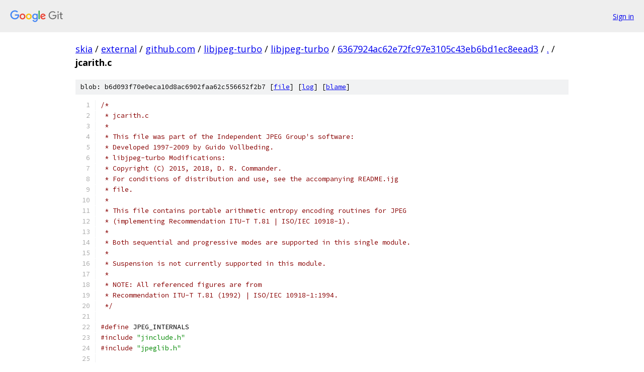

--- FILE ---
content_type: text/html; charset=utf-8
request_url: https://skia.googlesource.com/external/github.com/libjpeg-turbo/libjpeg-turbo/+/6367924ac62e72fc97e3105c43eb6bd1ec8eead3/jcarith.c
body_size: 21598
content:
<!DOCTYPE html><html lang="en"><head><meta charset="utf-8"><meta name="viewport" content="width=device-width, initial-scale=1"><title>jcarith.c - external/github.com/libjpeg-turbo/libjpeg-turbo - Git at Google</title><link rel="stylesheet" type="text/css" href="/+static/base.css"><link rel="stylesheet" type="text/css" href="/+static/prettify/prettify.css"><!-- default customHeadTagPart --></head><body class="Site"><header class="Site-header"><div class="Header"><a class="Header-image" href="/"><img src="//www.gstatic.com/images/branding/lockups/2x/lockup_git_color_108x24dp.png" width="108" height="24" alt="Google Git"></a><div class="Header-menu"> <a class="Header-menuItem" href="https://accounts.google.com/AccountChooser?faa=1&amp;continue=https://skia.googlesource.com/login/external/github.com/libjpeg-turbo/libjpeg-turbo/%2B/6367924ac62e72fc97e3105c43eb6bd1ec8eead3/jcarith.c">Sign in</a> </div></div></header><div class="Site-content"><div class="Container "><div class="Breadcrumbs"><a class="Breadcrumbs-crumb" href="/?format=HTML">skia</a> / <a class="Breadcrumbs-crumb" href="/external/">external</a> / <a class="Breadcrumbs-crumb" href="/external/github.com/">github.com</a> / <a class="Breadcrumbs-crumb" href="/external/github.com/libjpeg-turbo/">libjpeg-turbo</a> / <a class="Breadcrumbs-crumb" href="/external/github.com/libjpeg-turbo/libjpeg-turbo/">libjpeg-turbo</a> / <a class="Breadcrumbs-crumb" href="/external/github.com/libjpeg-turbo/libjpeg-turbo/+/6367924ac62e72fc97e3105c43eb6bd1ec8eead3">6367924ac62e72fc97e3105c43eb6bd1ec8eead3</a> / <a class="Breadcrumbs-crumb" href="/external/github.com/libjpeg-turbo/libjpeg-turbo/+/6367924ac62e72fc97e3105c43eb6bd1ec8eead3/">.</a> / <span class="Breadcrumbs-crumb">jcarith.c</span></div><div class="u-sha1 u-monospace BlobSha1">blob: b6d093f70e0eca10d8ac6902faa62c556652f2b7 [<a href="/external/github.com/libjpeg-turbo/libjpeg-turbo/+/6367924ac62e72fc97e3105c43eb6bd1ec8eead3/jcarith.c">file</a>] [<a href="/external/github.com/libjpeg-turbo/libjpeg-turbo/+log/6367924ac62e72fc97e3105c43eb6bd1ec8eead3/jcarith.c">log</a>] [<a href="/external/github.com/libjpeg-turbo/libjpeg-turbo/+blame/6367924ac62e72fc97e3105c43eb6bd1ec8eead3/jcarith.c">blame</a>]</div><table class="FileContents"><tr class="u-pre u-monospace FileContents-line"><td class="u-lineNum u-noSelect FileContents-lineNum" data-line-number="1"></td><td class="FileContents-lineContents" id="1"><span class="com">/*</span></td></tr><tr class="u-pre u-monospace FileContents-line"><td class="u-lineNum u-noSelect FileContents-lineNum" data-line-number="2"></td><td class="FileContents-lineContents" id="2"><span class="com"> * jcarith.c</span></td></tr><tr class="u-pre u-monospace FileContents-line"><td class="u-lineNum u-noSelect FileContents-lineNum" data-line-number="3"></td><td class="FileContents-lineContents" id="3"><span class="com"> *</span></td></tr><tr class="u-pre u-monospace FileContents-line"><td class="u-lineNum u-noSelect FileContents-lineNum" data-line-number="4"></td><td class="FileContents-lineContents" id="4"><span class="com"> * This file was part of the Independent JPEG Group&#39;s software:</span></td></tr><tr class="u-pre u-monospace FileContents-line"><td class="u-lineNum u-noSelect FileContents-lineNum" data-line-number="5"></td><td class="FileContents-lineContents" id="5"><span class="com"> * Developed 1997-2009 by Guido Vollbeding.</span></td></tr><tr class="u-pre u-monospace FileContents-line"><td class="u-lineNum u-noSelect FileContents-lineNum" data-line-number="6"></td><td class="FileContents-lineContents" id="6"><span class="com"> * libjpeg-turbo Modifications:</span></td></tr><tr class="u-pre u-monospace FileContents-line"><td class="u-lineNum u-noSelect FileContents-lineNum" data-line-number="7"></td><td class="FileContents-lineContents" id="7"><span class="com"> * Copyright (C) 2015, 2018, D. R. Commander.</span></td></tr><tr class="u-pre u-monospace FileContents-line"><td class="u-lineNum u-noSelect FileContents-lineNum" data-line-number="8"></td><td class="FileContents-lineContents" id="8"><span class="com"> * For conditions of distribution and use, see the accompanying README.ijg</span></td></tr><tr class="u-pre u-monospace FileContents-line"><td class="u-lineNum u-noSelect FileContents-lineNum" data-line-number="9"></td><td class="FileContents-lineContents" id="9"><span class="com"> * file.</span></td></tr><tr class="u-pre u-monospace FileContents-line"><td class="u-lineNum u-noSelect FileContents-lineNum" data-line-number="10"></td><td class="FileContents-lineContents" id="10"><span class="com"> *</span></td></tr><tr class="u-pre u-monospace FileContents-line"><td class="u-lineNum u-noSelect FileContents-lineNum" data-line-number="11"></td><td class="FileContents-lineContents" id="11"><span class="com"> * This file contains portable arithmetic entropy encoding routines for JPEG</span></td></tr><tr class="u-pre u-monospace FileContents-line"><td class="u-lineNum u-noSelect FileContents-lineNum" data-line-number="12"></td><td class="FileContents-lineContents" id="12"><span class="com"> * (implementing Recommendation ITU-T T.81 | ISO/IEC 10918-1).</span></td></tr><tr class="u-pre u-monospace FileContents-line"><td class="u-lineNum u-noSelect FileContents-lineNum" data-line-number="13"></td><td class="FileContents-lineContents" id="13"><span class="com"> *</span></td></tr><tr class="u-pre u-monospace FileContents-line"><td class="u-lineNum u-noSelect FileContents-lineNum" data-line-number="14"></td><td class="FileContents-lineContents" id="14"><span class="com"> * Both sequential and progressive modes are supported in this single module.</span></td></tr><tr class="u-pre u-monospace FileContents-line"><td class="u-lineNum u-noSelect FileContents-lineNum" data-line-number="15"></td><td class="FileContents-lineContents" id="15"><span class="com"> *</span></td></tr><tr class="u-pre u-monospace FileContents-line"><td class="u-lineNum u-noSelect FileContents-lineNum" data-line-number="16"></td><td class="FileContents-lineContents" id="16"><span class="com"> * Suspension is not currently supported in this module.</span></td></tr><tr class="u-pre u-monospace FileContents-line"><td class="u-lineNum u-noSelect FileContents-lineNum" data-line-number="17"></td><td class="FileContents-lineContents" id="17"><span class="com"> *</span></td></tr><tr class="u-pre u-monospace FileContents-line"><td class="u-lineNum u-noSelect FileContents-lineNum" data-line-number="18"></td><td class="FileContents-lineContents" id="18"><span class="com"> * NOTE: All referenced figures are from</span></td></tr><tr class="u-pre u-monospace FileContents-line"><td class="u-lineNum u-noSelect FileContents-lineNum" data-line-number="19"></td><td class="FileContents-lineContents" id="19"><span class="com"> * Recommendation ITU-T T.81 (1992) | ISO/IEC 10918-1:1994.</span></td></tr><tr class="u-pre u-monospace FileContents-line"><td class="u-lineNum u-noSelect FileContents-lineNum" data-line-number="20"></td><td class="FileContents-lineContents" id="20"><span class="com"> */</span></td></tr><tr class="u-pre u-monospace FileContents-line"><td class="u-lineNum u-noSelect FileContents-lineNum" data-line-number="21"></td><td class="FileContents-lineContents" id="21"></td></tr><tr class="u-pre u-monospace FileContents-line"><td class="u-lineNum u-noSelect FileContents-lineNum" data-line-number="22"></td><td class="FileContents-lineContents" id="22"><span class="com">#define</span><span class="pln"> JPEG_INTERNALS</span></td></tr><tr class="u-pre u-monospace FileContents-line"><td class="u-lineNum u-noSelect FileContents-lineNum" data-line-number="23"></td><td class="FileContents-lineContents" id="23"><span class="com">#include</span><span class="pln"> </span><span class="str">&quot;jinclude.h&quot;</span></td></tr><tr class="u-pre u-monospace FileContents-line"><td class="u-lineNum u-noSelect FileContents-lineNum" data-line-number="24"></td><td class="FileContents-lineContents" id="24"><span class="com">#include</span><span class="pln"> </span><span class="str">&quot;jpeglib.h&quot;</span></td></tr><tr class="u-pre u-monospace FileContents-line"><td class="u-lineNum u-noSelect FileContents-lineNum" data-line-number="25"></td><td class="FileContents-lineContents" id="25"></td></tr><tr class="u-pre u-monospace FileContents-line"><td class="u-lineNum u-noSelect FileContents-lineNum" data-line-number="26"></td><td class="FileContents-lineContents" id="26"></td></tr><tr class="u-pre u-monospace FileContents-line"><td class="u-lineNum u-noSelect FileContents-lineNum" data-line-number="27"></td><td class="FileContents-lineContents" id="27"><span class="com">/* Expanded entropy encoder object for arithmetic encoding. */</span></td></tr><tr class="u-pre u-monospace FileContents-line"><td class="u-lineNum u-noSelect FileContents-lineNum" data-line-number="28"></td><td class="FileContents-lineContents" id="28"></td></tr><tr class="u-pre u-monospace FileContents-line"><td class="u-lineNum u-noSelect FileContents-lineNum" data-line-number="29"></td><td class="FileContents-lineContents" id="29"><span class="kwd">typedef</span><span class="pln"> </span><span class="kwd">struct</span><span class="pln"> </span><span class="pun">{</span></td></tr><tr class="u-pre u-monospace FileContents-line"><td class="u-lineNum u-noSelect FileContents-lineNum" data-line-number="30"></td><td class="FileContents-lineContents" id="30"><span class="pln">  </span><span class="kwd">struct</span><span class="pln"> jpeg_entropy_encoder pub</span><span class="pun">;</span><span class="pln"> </span><span class="com">/* public fields */</span></td></tr><tr class="u-pre u-monospace FileContents-line"><td class="u-lineNum u-noSelect FileContents-lineNum" data-line-number="31"></td><td class="FileContents-lineContents" id="31"></td></tr><tr class="u-pre u-monospace FileContents-line"><td class="u-lineNum u-noSelect FileContents-lineNum" data-line-number="32"></td><td class="FileContents-lineContents" id="32"><span class="pln">  JLONG c</span><span class="pun">;</span><span class="pln"> </span><span class="com">/* C register, base of coding interval, layout as in sec. D.1.3 */</span></td></tr><tr class="u-pre u-monospace FileContents-line"><td class="u-lineNum u-noSelect FileContents-lineNum" data-line-number="33"></td><td class="FileContents-lineContents" id="33"><span class="pln">  JLONG a</span><span class="pun">;</span><span class="pln">               </span><span class="com">/* A register, normalized size of coding interval */</span></td></tr><tr class="u-pre u-monospace FileContents-line"><td class="u-lineNum u-noSelect FileContents-lineNum" data-line-number="34"></td><td class="FileContents-lineContents" id="34"><span class="pln">  JLONG sc</span><span class="pun">;</span><span class="pln">        </span><span class="com">/* counter for stacked 0xFF values which might overflow */</span></td></tr><tr class="u-pre u-monospace FileContents-line"><td class="u-lineNum u-noSelect FileContents-lineNum" data-line-number="35"></td><td class="FileContents-lineContents" id="35"><span class="pln">  JLONG zc</span><span class="pun">;</span><span class="pln">          </span><span class="com">/* counter for pending 0x00 output values which might *</span></td></tr><tr class="u-pre u-monospace FileContents-line"><td class="u-lineNum u-noSelect FileContents-lineNum" data-line-number="36"></td><td class="FileContents-lineContents" id="36"><span class="com">                          * be discarded at the end (&quot;Pacman&quot; termination) */</span></td></tr><tr class="u-pre u-monospace FileContents-line"><td class="u-lineNum u-noSelect FileContents-lineNum" data-line-number="37"></td><td class="FileContents-lineContents" id="37"><span class="pln">  </span><span class="typ">int</span><span class="pln"> ct</span><span class="pun">;</span><span class="pln">  </span><span class="com">/* bit shift counter, determines when next byte will be written */</span></td></tr><tr class="u-pre u-monospace FileContents-line"><td class="u-lineNum u-noSelect FileContents-lineNum" data-line-number="38"></td><td class="FileContents-lineContents" id="38"><span class="pln">  </span><span class="typ">int</span><span class="pln"> buffer</span><span class="pun">;</span><span class="pln">                </span><span class="com">/* buffer for most recent output byte != 0xFF */</span></td></tr><tr class="u-pre u-monospace FileContents-line"><td class="u-lineNum u-noSelect FileContents-lineNum" data-line-number="39"></td><td class="FileContents-lineContents" id="39"></td></tr><tr class="u-pre u-monospace FileContents-line"><td class="u-lineNum u-noSelect FileContents-lineNum" data-line-number="40"></td><td class="FileContents-lineContents" id="40"><span class="pln">  </span><span class="typ">int</span><span class="pln"> last_dc_val</span><span class="pun">[</span><span class="pln">MAX_COMPS_IN_SCAN</span><span class="pun">];</span><span class="pln"> </span><span class="com">/* last DC coef for each component */</span></td></tr><tr class="u-pre u-monospace FileContents-line"><td class="u-lineNum u-noSelect FileContents-lineNum" data-line-number="41"></td><td class="FileContents-lineContents" id="41"><span class="pln">  </span><span class="typ">int</span><span class="pln"> dc_context</span><span class="pun">[</span><span class="pln">MAX_COMPS_IN_SCAN</span><span class="pun">];</span><span class="pln"> </span><span class="com">/* context index for DC conditioning */</span></td></tr><tr class="u-pre u-monospace FileContents-line"><td class="u-lineNum u-noSelect FileContents-lineNum" data-line-number="42"></td><td class="FileContents-lineContents" id="42"></td></tr><tr class="u-pre u-monospace FileContents-line"><td class="u-lineNum u-noSelect FileContents-lineNum" data-line-number="43"></td><td class="FileContents-lineContents" id="43"><span class="pln">  </span><span class="kwd">unsigned</span><span class="pln"> </span><span class="typ">int</span><span class="pln"> restarts_to_go</span><span class="pun">;</span><span class="pln">  </span><span class="com">/* MCUs left in this restart interval */</span></td></tr><tr class="u-pre u-monospace FileContents-line"><td class="u-lineNum u-noSelect FileContents-lineNum" data-line-number="44"></td><td class="FileContents-lineContents" id="44"><span class="pln">  </span><span class="typ">int</span><span class="pln"> next_restart_num</span><span class="pun">;</span><span class="pln">         </span><span class="com">/* next restart number to write (0-7) */</span></td></tr><tr class="u-pre u-monospace FileContents-line"><td class="u-lineNum u-noSelect FileContents-lineNum" data-line-number="45"></td><td class="FileContents-lineContents" id="45"></td></tr><tr class="u-pre u-monospace FileContents-line"><td class="u-lineNum u-noSelect FileContents-lineNum" data-line-number="46"></td><td class="FileContents-lineContents" id="46"><span class="pln">  </span><span class="com">/* Pointers to statistics areas (these workspaces have image lifespan) */</span></td></tr><tr class="u-pre u-monospace FileContents-line"><td class="u-lineNum u-noSelect FileContents-lineNum" data-line-number="47"></td><td class="FileContents-lineContents" id="47"><span class="pln">  </span><span class="kwd">unsigned</span><span class="pln"> </span><span class="kwd">char</span><span class="pln"> </span><span class="pun">*</span><span class="pln">dc_stats</span><span class="pun">[</span><span class="pln">NUM_ARITH_TBLS</span><span class="pun">];</span></td></tr><tr class="u-pre u-monospace FileContents-line"><td class="u-lineNum u-noSelect FileContents-lineNum" data-line-number="48"></td><td class="FileContents-lineContents" id="48"><span class="pln">  </span><span class="kwd">unsigned</span><span class="pln"> </span><span class="kwd">char</span><span class="pln"> </span><span class="pun">*</span><span class="pln">ac_stats</span><span class="pun">[</span><span class="pln">NUM_ARITH_TBLS</span><span class="pun">];</span></td></tr><tr class="u-pre u-monospace FileContents-line"><td class="u-lineNum u-noSelect FileContents-lineNum" data-line-number="49"></td><td class="FileContents-lineContents" id="49"></td></tr><tr class="u-pre u-monospace FileContents-line"><td class="u-lineNum u-noSelect FileContents-lineNum" data-line-number="50"></td><td class="FileContents-lineContents" id="50"><span class="pln">  </span><span class="com">/* Statistics bin for coding with fixed probability 0.5 */</span></td></tr><tr class="u-pre u-monospace FileContents-line"><td class="u-lineNum u-noSelect FileContents-lineNum" data-line-number="51"></td><td class="FileContents-lineContents" id="51"><span class="pln">  </span><span class="kwd">unsigned</span><span class="pln"> </span><span class="kwd">char</span><span class="pln"> fixed_bin</span><span class="pun">[</span><span class="lit">4</span><span class="pun">];</span></td></tr><tr class="u-pre u-monospace FileContents-line"><td class="u-lineNum u-noSelect FileContents-lineNum" data-line-number="52"></td><td class="FileContents-lineContents" id="52"><span class="pun">}</span><span class="pln"> arith_entropy_encoder</span><span class="pun">;</span></td></tr><tr class="u-pre u-monospace FileContents-line"><td class="u-lineNum u-noSelect FileContents-lineNum" data-line-number="53"></td><td class="FileContents-lineContents" id="53"></td></tr><tr class="u-pre u-monospace FileContents-line"><td class="u-lineNum u-noSelect FileContents-lineNum" data-line-number="54"></td><td class="FileContents-lineContents" id="54"><span class="kwd">typedef</span><span class="pln"> arith_entropy_encoder </span><span class="pun">*</span><span class="pln">arith_entropy_ptr</span><span class="pun">;</span></td></tr><tr class="u-pre u-monospace FileContents-line"><td class="u-lineNum u-noSelect FileContents-lineNum" data-line-number="55"></td><td class="FileContents-lineContents" id="55"></td></tr><tr class="u-pre u-monospace FileContents-line"><td class="u-lineNum u-noSelect FileContents-lineNum" data-line-number="56"></td><td class="FileContents-lineContents" id="56"><span class="com">/* The following two definitions specify the allocation chunk size</span></td></tr><tr class="u-pre u-monospace FileContents-line"><td class="u-lineNum u-noSelect FileContents-lineNum" data-line-number="57"></td><td class="FileContents-lineContents" id="57"><span class="com"> * for the statistics area.</span></td></tr><tr class="u-pre u-monospace FileContents-line"><td class="u-lineNum u-noSelect FileContents-lineNum" data-line-number="58"></td><td class="FileContents-lineContents" id="58"><span class="com"> * According to sections F.1.4.4.1.3 and F.1.4.4.2, we need at least</span></td></tr><tr class="u-pre u-monospace FileContents-line"><td class="u-lineNum u-noSelect FileContents-lineNum" data-line-number="59"></td><td class="FileContents-lineContents" id="59"><span class="com"> * 49 statistics bins for DC, and 245 statistics bins for AC coding.</span></td></tr><tr class="u-pre u-monospace FileContents-line"><td class="u-lineNum u-noSelect FileContents-lineNum" data-line-number="60"></td><td class="FileContents-lineContents" id="60"><span class="com"> *</span></td></tr><tr class="u-pre u-monospace FileContents-line"><td class="u-lineNum u-noSelect FileContents-lineNum" data-line-number="61"></td><td class="FileContents-lineContents" id="61"><span class="com"> * We use a compact representation with 1 byte per statistics bin,</span></td></tr><tr class="u-pre u-monospace FileContents-line"><td class="u-lineNum u-noSelect FileContents-lineNum" data-line-number="62"></td><td class="FileContents-lineContents" id="62"><span class="com"> * thus the numbers directly represent byte sizes.</span></td></tr><tr class="u-pre u-monospace FileContents-line"><td class="u-lineNum u-noSelect FileContents-lineNum" data-line-number="63"></td><td class="FileContents-lineContents" id="63"><span class="com"> * This 1 byte per statistics bin contains the meaning of the MPS</span></td></tr><tr class="u-pre u-monospace FileContents-line"><td class="u-lineNum u-noSelect FileContents-lineNum" data-line-number="64"></td><td class="FileContents-lineContents" id="64"><span class="com"> * (more probable symbol) in the highest bit (mask 0x80), and the</span></td></tr><tr class="u-pre u-monospace FileContents-line"><td class="u-lineNum u-noSelect FileContents-lineNum" data-line-number="65"></td><td class="FileContents-lineContents" id="65"><span class="com"> * index into the probability estimation state machine table</span></td></tr><tr class="u-pre u-monospace FileContents-line"><td class="u-lineNum u-noSelect FileContents-lineNum" data-line-number="66"></td><td class="FileContents-lineContents" id="66"><span class="com"> * in the lower bits (mask 0x7F).</span></td></tr><tr class="u-pre u-monospace FileContents-line"><td class="u-lineNum u-noSelect FileContents-lineNum" data-line-number="67"></td><td class="FileContents-lineContents" id="67"><span class="com"> */</span></td></tr><tr class="u-pre u-monospace FileContents-line"><td class="u-lineNum u-noSelect FileContents-lineNum" data-line-number="68"></td><td class="FileContents-lineContents" id="68"></td></tr><tr class="u-pre u-monospace FileContents-line"><td class="u-lineNum u-noSelect FileContents-lineNum" data-line-number="69"></td><td class="FileContents-lineContents" id="69"><span class="com">#define</span><span class="pln"> DC_STAT_BINS  </span><span class="lit">64</span></td></tr><tr class="u-pre u-monospace FileContents-line"><td class="u-lineNum u-noSelect FileContents-lineNum" data-line-number="70"></td><td class="FileContents-lineContents" id="70"><span class="com">#define</span><span class="pln"> AC_STAT_BINS  </span><span class="lit">256</span></td></tr><tr class="u-pre u-monospace FileContents-line"><td class="u-lineNum u-noSelect FileContents-lineNum" data-line-number="71"></td><td class="FileContents-lineContents" id="71"></td></tr><tr class="u-pre u-monospace FileContents-line"><td class="u-lineNum u-noSelect FileContents-lineNum" data-line-number="72"></td><td class="FileContents-lineContents" id="72"><span class="com">/* NOTE: Uncomment the following #define if you want to use the</span></td></tr><tr class="u-pre u-monospace FileContents-line"><td class="u-lineNum u-noSelect FileContents-lineNum" data-line-number="73"></td><td class="FileContents-lineContents" id="73"><span class="com"> * given formula for calculating the AC conditioning parameter Kx</span></td></tr><tr class="u-pre u-monospace FileContents-line"><td class="u-lineNum u-noSelect FileContents-lineNum" data-line-number="74"></td><td class="FileContents-lineContents" id="74"><span class="com"> * for spectral selection progressive coding in section G.1.3.2</span></td></tr><tr class="u-pre u-monospace FileContents-line"><td class="u-lineNum u-noSelect FileContents-lineNum" data-line-number="75"></td><td class="FileContents-lineContents" id="75"><span class="com"> * of the spec (Kx = Kmin + SRL (8 + Se - Kmin) 4).</span></td></tr><tr class="u-pre u-monospace FileContents-line"><td class="u-lineNum u-noSelect FileContents-lineNum" data-line-number="76"></td><td class="FileContents-lineContents" id="76"><span class="com"> * Although the spec and P&amp;M authors claim that this &quot;has proven</span></td></tr><tr class="u-pre u-monospace FileContents-line"><td class="u-lineNum u-noSelect FileContents-lineNum" data-line-number="77"></td><td class="FileContents-lineContents" id="77"><span class="com"> * to give good results for 8 bit precision samples&quot;, I&#39;m not</span></td></tr><tr class="u-pre u-monospace FileContents-line"><td class="u-lineNum u-noSelect FileContents-lineNum" data-line-number="78"></td><td class="FileContents-lineContents" id="78"><span class="com"> * convinced yet that this is really beneficial.</span></td></tr><tr class="u-pre u-monospace FileContents-line"><td class="u-lineNum u-noSelect FileContents-lineNum" data-line-number="79"></td><td class="FileContents-lineContents" id="79"><span class="com"> * Early tests gave only very marginal compression enhancements</span></td></tr><tr class="u-pre u-monospace FileContents-line"><td class="u-lineNum u-noSelect FileContents-lineNum" data-line-number="80"></td><td class="FileContents-lineContents" id="80"><span class="com"> * (a few - around 5 or so - bytes even for very large files),</span></td></tr><tr class="u-pre u-monospace FileContents-line"><td class="u-lineNum u-noSelect FileContents-lineNum" data-line-number="81"></td><td class="FileContents-lineContents" id="81"><span class="com"> * which would turn out rather negative if we&#39;d suppress the</span></td></tr><tr class="u-pre u-monospace FileContents-line"><td class="u-lineNum u-noSelect FileContents-lineNum" data-line-number="82"></td><td class="FileContents-lineContents" id="82"><span class="com"> * DAC (Define Arithmetic Conditioning) marker segments for</span></td></tr><tr class="u-pre u-monospace FileContents-line"><td class="u-lineNum u-noSelect FileContents-lineNum" data-line-number="83"></td><td class="FileContents-lineContents" id="83"><span class="com"> * the default parameters in the future.</span></td></tr><tr class="u-pre u-monospace FileContents-line"><td class="u-lineNum u-noSelect FileContents-lineNum" data-line-number="84"></td><td class="FileContents-lineContents" id="84"><span class="com"> * Note that currently the marker writing module emits 12-byte</span></td></tr><tr class="u-pre u-monospace FileContents-line"><td class="u-lineNum u-noSelect FileContents-lineNum" data-line-number="85"></td><td class="FileContents-lineContents" id="85"><span class="com"> * DAC segments for a full-component scan in a color image.</span></td></tr><tr class="u-pre u-monospace FileContents-line"><td class="u-lineNum u-noSelect FileContents-lineNum" data-line-number="86"></td><td class="FileContents-lineContents" id="86"><span class="com"> * This is not worth worrying about IMHO. However, since the</span></td></tr><tr class="u-pre u-monospace FileContents-line"><td class="u-lineNum u-noSelect FileContents-lineNum" data-line-number="87"></td><td class="FileContents-lineContents" id="87"><span class="com"> * spec defines the default values to be used if the tables</span></td></tr><tr class="u-pre u-monospace FileContents-line"><td class="u-lineNum u-noSelect FileContents-lineNum" data-line-number="88"></td><td class="FileContents-lineContents" id="88"><span class="com"> * are omitted (unlike Huffman tables, which are required</span></td></tr><tr class="u-pre u-monospace FileContents-line"><td class="u-lineNum u-noSelect FileContents-lineNum" data-line-number="89"></td><td class="FileContents-lineContents" id="89"><span class="com"> * anyway), one might optimize this behaviour in the future,</span></td></tr><tr class="u-pre u-monospace FileContents-line"><td class="u-lineNum u-noSelect FileContents-lineNum" data-line-number="90"></td><td class="FileContents-lineContents" id="90"><span class="com"> * and then it would be disadvantageous to use custom tables if</span></td></tr><tr class="u-pre u-monospace FileContents-line"><td class="u-lineNum u-noSelect FileContents-lineNum" data-line-number="91"></td><td class="FileContents-lineContents" id="91"><span class="com"> * they don&#39;t provide sufficient gain to exceed the DAC size.</span></td></tr><tr class="u-pre u-monospace FileContents-line"><td class="u-lineNum u-noSelect FileContents-lineNum" data-line-number="92"></td><td class="FileContents-lineContents" id="92"><span class="com"> *</span></td></tr><tr class="u-pre u-monospace FileContents-line"><td class="u-lineNum u-noSelect FileContents-lineNum" data-line-number="93"></td><td class="FileContents-lineContents" id="93"><span class="com"> * On the other hand, I&#39;d consider it as a reasonable result</span></td></tr><tr class="u-pre u-monospace FileContents-line"><td class="u-lineNum u-noSelect FileContents-lineNum" data-line-number="94"></td><td class="FileContents-lineContents" id="94"><span class="com"> * that the conditioning has no significant influence on the</span></td></tr><tr class="u-pre u-monospace FileContents-line"><td class="u-lineNum u-noSelect FileContents-lineNum" data-line-number="95"></td><td class="FileContents-lineContents" id="95"><span class="com"> * compression performance. This means that the basic</span></td></tr><tr class="u-pre u-monospace FileContents-line"><td class="u-lineNum u-noSelect FileContents-lineNum" data-line-number="96"></td><td class="FileContents-lineContents" id="96"><span class="com"> * statistical model is already rather stable.</span></td></tr><tr class="u-pre u-monospace FileContents-line"><td class="u-lineNum u-noSelect FileContents-lineNum" data-line-number="97"></td><td class="FileContents-lineContents" id="97"><span class="com"> *</span></td></tr><tr class="u-pre u-monospace FileContents-line"><td class="u-lineNum u-noSelect FileContents-lineNum" data-line-number="98"></td><td class="FileContents-lineContents" id="98"><span class="com"> * Thus, at the moment, we use the default conditioning values</span></td></tr><tr class="u-pre u-monospace FileContents-line"><td class="u-lineNum u-noSelect FileContents-lineNum" data-line-number="99"></td><td class="FileContents-lineContents" id="99"><span class="com"> * anyway, and do not use the custom formula.</span></td></tr><tr class="u-pre u-monospace FileContents-line"><td class="u-lineNum u-noSelect FileContents-lineNum" data-line-number="100"></td><td class="FileContents-lineContents" id="100"><span class="com"> *</span></td></tr><tr class="u-pre u-monospace FileContents-line"><td class="u-lineNum u-noSelect FileContents-lineNum" data-line-number="101"></td><td class="FileContents-lineContents" id="101"><span class="com">#define CALCULATE_SPECTRAL_CONDITIONING</span></td></tr><tr class="u-pre u-monospace FileContents-line"><td class="u-lineNum u-noSelect FileContents-lineNum" data-line-number="102"></td><td class="FileContents-lineContents" id="102"><span class="com"> */</span></td></tr><tr class="u-pre u-monospace FileContents-line"><td class="u-lineNum u-noSelect FileContents-lineNum" data-line-number="103"></td><td class="FileContents-lineContents" id="103"></td></tr><tr class="u-pre u-monospace FileContents-line"><td class="u-lineNum u-noSelect FileContents-lineNum" data-line-number="104"></td><td class="FileContents-lineContents" id="104"><span class="com">/* IRIGHT_SHIFT is like RIGHT_SHIFT, but works on int rather than JLONG.</span></td></tr><tr class="u-pre u-monospace FileContents-line"><td class="u-lineNum u-noSelect FileContents-lineNum" data-line-number="105"></td><td class="FileContents-lineContents" id="105"><span class="com"> * We assume that int right shift is unsigned if JLONG right shift is,</span></td></tr><tr class="u-pre u-monospace FileContents-line"><td class="u-lineNum u-noSelect FileContents-lineNum" data-line-number="106"></td><td class="FileContents-lineContents" id="106"><span class="com"> * which should be safe.</span></td></tr><tr class="u-pre u-monospace FileContents-line"><td class="u-lineNum u-noSelect FileContents-lineNum" data-line-number="107"></td><td class="FileContents-lineContents" id="107"><span class="com"> */</span></td></tr><tr class="u-pre u-monospace FileContents-line"><td class="u-lineNum u-noSelect FileContents-lineNum" data-line-number="108"></td><td class="FileContents-lineContents" id="108"></td></tr><tr class="u-pre u-monospace FileContents-line"><td class="u-lineNum u-noSelect FileContents-lineNum" data-line-number="109"></td><td class="FileContents-lineContents" id="109"><span class="com">#ifdef</span><span class="pln"> RIGHT_SHIFT_IS_UNSIGNED</span></td></tr><tr class="u-pre u-monospace FileContents-line"><td class="u-lineNum u-noSelect FileContents-lineNum" data-line-number="110"></td><td class="FileContents-lineContents" id="110"><span class="com">#define</span><span class="pln"> ISHIFT_TEMPS    </span><span class="typ">int</span><span class="pln"> ishift_temp</span><span class="pun">;</span></td></tr><tr class="u-pre u-monospace FileContents-line"><td class="u-lineNum u-noSelect FileContents-lineNum" data-line-number="111"></td><td class="FileContents-lineContents" id="111"><span class="com">#define</span><span class="pln"> IRIGHT_SHIFT</span><span class="pun">(</span><span class="pln">x</span><span class="pun">,</span><span class="pln"> shft</span><span class="pun">)</span><span class="pln"> \</span></td></tr><tr class="u-pre u-monospace FileContents-line"><td class="u-lineNum u-noSelect FileContents-lineNum" data-line-number="112"></td><td class="FileContents-lineContents" id="112"><span class="pln">  </span><span class="pun">((</span><span class="pln">ishift_temp </span><span class="pun">=</span><span class="pln"> </span><span class="pun">(</span><span class="pln">x</span><span class="pun">))</span><span class="pln"> </span><span class="pun">&lt;</span><span class="pln"> </span><span class="lit">0</span><span class="pln"> </span><span class="pun">?</span><span class="pln"> \</span></td></tr><tr class="u-pre u-monospace FileContents-line"><td class="u-lineNum u-noSelect FileContents-lineNum" data-line-number="113"></td><td class="FileContents-lineContents" id="113"><span class="pln">   </span><span class="pun">(</span><span class="pln">ishift_temp </span><span class="pun">&gt;&gt;</span><span class="pln"> </span><span class="pun">(</span><span class="pln">shft</span><span class="pun">))</span><span class="pln"> </span><span class="pun">|</span><span class="pln"> </span><span class="pun">((~</span><span class="lit">0</span><span class="pun">)</span><span class="pln"> </span><span class="pun">&lt;&lt;</span><span class="pln"> </span><span class="pun">(</span><span class="lit">16</span><span class="pln"> </span><span class="pun">-</span><span class="pln"> </span><span class="pun">(</span><span class="pln">shft</span><span class="pun">)))</span><span class="pln"> </span><span class="pun">:</span><span class="pln"> \</span></td></tr><tr class="u-pre u-monospace FileContents-line"><td class="u-lineNum u-noSelect FileContents-lineNum" data-line-number="114"></td><td class="FileContents-lineContents" id="114"><span class="pln">   </span><span class="pun">(</span><span class="pln">ishift_temp </span><span class="pun">&gt;&gt;</span><span class="pln"> </span><span class="pun">(</span><span class="pln">shft</span><span class="pun">)))</span></td></tr><tr class="u-pre u-monospace FileContents-line"><td class="u-lineNum u-noSelect FileContents-lineNum" data-line-number="115"></td><td class="FileContents-lineContents" id="115"><span class="com">#else</span></td></tr><tr class="u-pre u-monospace FileContents-line"><td class="u-lineNum u-noSelect FileContents-lineNum" data-line-number="116"></td><td class="FileContents-lineContents" id="116"><span class="com">#define</span><span class="pln"> ISHIFT_TEMPS</span></td></tr><tr class="u-pre u-monospace FileContents-line"><td class="u-lineNum u-noSelect FileContents-lineNum" data-line-number="117"></td><td class="FileContents-lineContents" id="117"><span class="com">#define</span><span class="pln"> IRIGHT_SHIFT</span><span class="pun">(</span><span class="pln">x</span><span class="pun">,</span><span class="pln"> shft</span><span class="pun">)</span><span class="pln">   </span><span class="pun">((</span><span class="pln">x</span><span class="pun">)</span><span class="pln"> </span><span class="pun">&gt;&gt;</span><span class="pln"> </span><span class="pun">(</span><span class="pln">shft</span><span class="pun">))</span></td></tr><tr class="u-pre u-monospace FileContents-line"><td class="u-lineNum u-noSelect FileContents-lineNum" data-line-number="118"></td><td class="FileContents-lineContents" id="118"><span class="com">#endif</span></td></tr><tr class="u-pre u-monospace FileContents-line"><td class="u-lineNum u-noSelect FileContents-lineNum" data-line-number="119"></td><td class="FileContents-lineContents" id="119"></td></tr><tr class="u-pre u-monospace FileContents-line"><td class="u-lineNum u-noSelect FileContents-lineNum" data-line-number="120"></td><td class="FileContents-lineContents" id="120"></td></tr><tr class="u-pre u-monospace FileContents-line"><td class="u-lineNum u-noSelect FileContents-lineNum" data-line-number="121"></td><td class="FileContents-lineContents" id="121"><span class="pln">LOCAL</span><span class="pun">(</span><span class="kwd">void</span><span class="pun">)</span></td></tr><tr class="u-pre u-monospace FileContents-line"><td class="u-lineNum u-noSelect FileContents-lineNum" data-line-number="122"></td><td class="FileContents-lineContents" id="122"><span class="pln">emit_byte</span><span class="pun">(</span><span class="typ">int</span><span class="pln"> val</span><span class="pun">,</span><span class="pln"> j_compress_ptr cinfo</span><span class="pun">)</span></td></tr><tr class="u-pre u-monospace FileContents-line"><td class="u-lineNum u-noSelect FileContents-lineNum" data-line-number="123"></td><td class="FileContents-lineContents" id="123"><span class="com">/* Write next output byte; we do not support suspension in this module. */</span></td></tr><tr class="u-pre u-monospace FileContents-line"><td class="u-lineNum u-noSelect FileContents-lineNum" data-line-number="124"></td><td class="FileContents-lineContents" id="124"><span class="pun">{</span></td></tr><tr class="u-pre u-monospace FileContents-line"><td class="u-lineNum u-noSelect FileContents-lineNum" data-line-number="125"></td><td class="FileContents-lineContents" id="125"><span class="pln">  </span><span class="kwd">struct</span><span class="pln"> jpeg_destination_mgr </span><span class="pun">*</span><span class="pln">dest </span><span class="pun">=</span><span class="pln"> cinfo</span><span class="pun">-&gt;</span><span class="pln">dest</span><span class="pun">;</span></td></tr><tr class="u-pre u-monospace FileContents-line"><td class="u-lineNum u-noSelect FileContents-lineNum" data-line-number="126"></td><td class="FileContents-lineContents" id="126"></td></tr><tr class="u-pre u-monospace FileContents-line"><td class="u-lineNum u-noSelect FileContents-lineNum" data-line-number="127"></td><td class="FileContents-lineContents" id="127"><span class="pln">  </span><span class="pun">*</span><span class="pln">dest</span><span class="pun">-&gt;</span><span class="pln">next_output_byte</span><span class="pun">++</span><span class="pln"> </span><span class="pun">=</span><span class="pln"> </span><span class="pun">(</span><span class="pln">JOCTET</span><span class="pun">)</span><span class="pln">val</span><span class="pun">;</span></td></tr><tr class="u-pre u-monospace FileContents-line"><td class="u-lineNum u-noSelect FileContents-lineNum" data-line-number="128"></td><td class="FileContents-lineContents" id="128"><span class="pln">  </span><span class="kwd">if</span><span class="pln"> </span><span class="pun">(--</span><span class="pln">dest</span><span class="pun">-&gt;</span><span class="pln">free_in_buffer </span><span class="pun">==</span><span class="pln"> </span><span class="lit">0</span><span class="pun">)</span></td></tr><tr class="u-pre u-monospace FileContents-line"><td class="u-lineNum u-noSelect FileContents-lineNum" data-line-number="129"></td><td class="FileContents-lineContents" id="129"><span class="pln">    </span><span class="kwd">if</span><span class="pln"> </span><span class="pun">(!(*</span><span class="pln">dest</span><span class="pun">-&gt;</span><span class="pln">empty_output_buffer</span><span class="pun">)</span><span class="pln"> </span><span class="pun">(</span><span class="pln">cinfo</span><span class="pun">))</span></td></tr><tr class="u-pre u-monospace FileContents-line"><td class="u-lineNum u-noSelect FileContents-lineNum" data-line-number="130"></td><td class="FileContents-lineContents" id="130"><span class="pln">      ERREXIT</span><span class="pun">(</span><span class="pln">cinfo</span><span class="pun">,</span><span class="pln"> JERR_CANT_SUSPEND</span><span class="pun">);</span></td></tr><tr class="u-pre u-monospace FileContents-line"><td class="u-lineNum u-noSelect FileContents-lineNum" data-line-number="131"></td><td class="FileContents-lineContents" id="131"><span class="pun">}</span></td></tr><tr class="u-pre u-monospace FileContents-line"><td class="u-lineNum u-noSelect FileContents-lineNum" data-line-number="132"></td><td class="FileContents-lineContents" id="132"></td></tr><tr class="u-pre u-monospace FileContents-line"><td class="u-lineNum u-noSelect FileContents-lineNum" data-line-number="133"></td><td class="FileContents-lineContents" id="133"></td></tr><tr class="u-pre u-monospace FileContents-line"><td class="u-lineNum u-noSelect FileContents-lineNum" data-line-number="134"></td><td class="FileContents-lineContents" id="134"><span class="com">/*</span></td></tr><tr class="u-pre u-monospace FileContents-line"><td class="u-lineNum u-noSelect FileContents-lineNum" data-line-number="135"></td><td class="FileContents-lineContents" id="135"><span class="com"> * Finish up at the end of an arithmetic-compressed scan.</span></td></tr><tr class="u-pre u-monospace FileContents-line"><td class="u-lineNum u-noSelect FileContents-lineNum" data-line-number="136"></td><td class="FileContents-lineContents" id="136"><span class="com"> */</span></td></tr><tr class="u-pre u-monospace FileContents-line"><td class="u-lineNum u-noSelect FileContents-lineNum" data-line-number="137"></td><td class="FileContents-lineContents" id="137"></td></tr><tr class="u-pre u-monospace FileContents-line"><td class="u-lineNum u-noSelect FileContents-lineNum" data-line-number="138"></td><td class="FileContents-lineContents" id="138"><span class="pln">METHODDEF</span><span class="pun">(</span><span class="kwd">void</span><span class="pun">)</span></td></tr><tr class="u-pre u-monospace FileContents-line"><td class="u-lineNum u-noSelect FileContents-lineNum" data-line-number="139"></td><td class="FileContents-lineContents" id="139"><span class="pln">finish_pass</span><span class="pun">(</span><span class="pln">j_compress_ptr cinfo</span><span class="pun">)</span></td></tr><tr class="u-pre u-monospace FileContents-line"><td class="u-lineNum u-noSelect FileContents-lineNum" data-line-number="140"></td><td class="FileContents-lineContents" id="140"><span class="pun">{</span></td></tr><tr class="u-pre u-monospace FileContents-line"><td class="u-lineNum u-noSelect FileContents-lineNum" data-line-number="141"></td><td class="FileContents-lineContents" id="141"><span class="pln">  arith_entropy_ptr e </span><span class="pun">=</span><span class="pln"> </span><span class="pun">(</span><span class="pln">arith_entropy_ptr</span><span class="pun">)</span><span class="pln">cinfo</span><span class="pun">-&gt;</span><span class="pln">entropy</span><span class="pun">;</span></td></tr><tr class="u-pre u-monospace FileContents-line"><td class="u-lineNum u-noSelect FileContents-lineNum" data-line-number="142"></td><td class="FileContents-lineContents" id="142"><span class="pln">  JLONG temp</span><span class="pun">;</span></td></tr><tr class="u-pre u-monospace FileContents-line"><td class="u-lineNum u-noSelect FileContents-lineNum" data-line-number="143"></td><td class="FileContents-lineContents" id="143"></td></tr><tr class="u-pre u-monospace FileContents-line"><td class="u-lineNum u-noSelect FileContents-lineNum" data-line-number="144"></td><td class="FileContents-lineContents" id="144"><span class="pln">  </span><span class="com">/* Section D.1.8: Termination of encoding */</span></td></tr><tr class="u-pre u-monospace FileContents-line"><td class="u-lineNum u-noSelect FileContents-lineNum" data-line-number="145"></td><td class="FileContents-lineContents" id="145"></td></tr><tr class="u-pre u-monospace FileContents-line"><td class="u-lineNum u-noSelect FileContents-lineNum" data-line-number="146"></td><td class="FileContents-lineContents" id="146"><span class="pln">  </span><span class="com">/* Find the e-&gt;c in the coding interval with the largest</span></td></tr><tr class="u-pre u-monospace FileContents-line"><td class="u-lineNum u-noSelect FileContents-lineNum" data-line-number="147"></td><td class="FileContents-lineContents" id="147"><span class="com">   * number of trailing zero bits */</span></td></tr><tr class="u-pre u-monospace FileContents-line"><td class="u-lineNum u-noSelect FileContents-lineNum" data-line-number="148"></td><td class="FileContents-lineContents" id="148"><span class="pln">  </span><span class="kwd">if</span><span class="pln"> </span><span class="pun">((</span><span class="pln">temp </span><span class="pun">=</span><span class="pln"> </span><span class="pun">(</span><span class="pln">e</span><span class="pun">-&gt;</span><span class="pln">a </span><span class="pun">-</span><span class="pln"> </span><span class="lit">1</span><span class="pln"> </span><span class="pun">+</span><span class="pln"> e</span><span class="pun">-&gt;</span><span class="pln">c</span><span class="pun">)</span><span class="pln"> </span><span class="pun">&amp;</span><span class="pln"> </span><span class="lit">0xFFFF0000UL</span><span class="pun">)</span><span class="pln"> </span><span class="pun">&lt;</span><span class="pln"> e</span><span class="pun">-&gt;</span><span class="pln">c</span><span class="pun">)</span></td></tr><tr class="u-pre u-monospace FileContents-line"><td class="u-lineNum u-noSelect FileContents-lineNum" data-line-number="149"></td><td class="FileContents-lineContents" id="149"><span class="pln">    e</span><span class="pun">-&gt;</span><span class="pln">c </span><span class="pun">=</span><span class="pln"> temp </span><span class="pun">+</span><span class="pln"> </span><span class="lit">0x8000L</span><span class="pun">;</span></td></tr><tr class="u-pre u-monospace FileContents-line"><td class="u-lineNum u-noSelect FileContents-lineNum" data-line-number="150"></td><td class="FileContents-lineContents" id="150"><span class="pln">  </span><span class="kwd">else</span></td></tr><tr class="u-pre u-monospace FileContents-line"><td class="u-lineNum u-noSelect FileContents-lineNum" data-line-number="151"></td><td class="FileContents-lineContents" id="151"><span class="pln">    e</span><span class="pun">-&gt;</span><span class="pln">c </span><span class="pun">=</span><span class="pln"> temp</span><span class="pun">;</span></td></tr><tr class="u-pre u-monospace FileContents-line"><td class="u-lineNum u-noSelect FileContents-lineNum" data-line-number="152"></td><td class="FileContents-lineContents" id="152"><span class="pln">  </span><span class="com">/* Send remaining bytes to output */</span></td></tr><tr class="u-pre u-monospace FileContents-line"><td class="u-lineNum u-noSelect FileContents-lineNum" data-line-number="153"></td><td class="FileContents-lineContents" id="153"><span class="pln">  e</span><span class="pun">-&gt;</span><span class="pln">c </span><span class="pun">&lt;&lt;=</span><span class="pln"> e</span><span class="pun">-&gt;</span><span class="pln">ct</span><span class="pun">;</span></td></tr><tr class="u-pre u-monospace FileContents-line"><td class="u-lineNum u-noSelect FileContents-lineNum" data-line-number="154"></td><td class="FileContents-lineContents" id="154"><span class="pln">  </span><span class="kwd">if</span><span class="pln"> </span><span class="pun">(</span><span class="pln">e</span><span class="pun">-&gt;</span><span class="pln">c </span><span class="pun">&amp;</span><span class="pln"> </span><span class="lit">0xF8000000UL</span><span class="pun">)</span><span class="pln"> </span><span class="pun">{</span></td></tr><tr class="u-pre u-monospace FileContents-line"><td class="u-lineNum u-noSelect FileContents-lineNum" data-line-number="155"></td><td class="FileContents-lineContents" id="155"><span class="pln">    </span><span class="com">/* One final overflow has to be handled */</span></td></tr><tr class="u-pre u-monospace FileContents-line"><td class="u-lineNum u-noSelect FileContents-lineNum" data-line-number="156"></td><td class="FileContents-lineContents" id="156"><span class="pln">    </span><span class="kwd">if</span><span class="pln"> </span><span class="pun">(</span><span class="pln">e</span><span class="pun">-&gt;</span><span class="pln">buffer </span><span class="pun">&gt;=</span><span class="pln"> </span><span class="lit">0</span><span class="pun">)</span><span class="pln"> </span><span class="pun">{</span></td></tr><tr class="u-pre u-monospace FileContents-line"><td class="u-lineNum u-noSelect FileContents-lineNum" data-line-number="157"></td><td class="FileContents-lineContents" id="157"><span class="pln">      </span><span class="kwd">if</span><span class="pln"> </span><span class="pun">(</span><span class="pln">e</span><span class="pun">-&gt;</span><span class="pln">zc</span><span class="pun">)</span></td></tr><tr class="u-pre u-monospace FileContents-line"><td class="u-lineNum u-noSelect FileContents-lineNum" data-line-number="158"></td><td class="FileContents-lineContents" id="158"><span class="pln">        </span><span class="kwd">do</span><span class="pln"> emit_byte</span><span class="pun">(</span><span class="lit">0x00</span><span class="pun">,</span><span class="pln"> cinfo</span><span class="pun">);</span></td></tr><tr class="u-pre u-monospace FileContents-line"><td class="u-lineNum u-noSelect FileContents-lineNum" data-line-number="159"></td><td class="FileContents-lineContents" id="159"><span class="pln">        </span><span class="kwd">while</span><span class="pln"> </span><span class="pun">(--</span><span class="pln">e</span><span class="pun">-&gt;</span><span class="pln">zc</span><span class="pun">);</span></td></tr><tr class="u-pre u-monospace FileContents-line"><td class="u-lineNum u-noSelect FileContents-lineNum" data-line-number="160"></td><td class="FileContents-lineContents" id="160"><span class="pln">      emit_byte</span><span class="pun">(</span><span class="pln">e</span><span class="pun">-&gt;</span><span class="pln">buffer </span><span class="pun">+</span><span class="pln"> </span><span class="lit">1</span><span class="pun">,</span><span class="pln"> cinfo</span><span class="pun">);</span></td></tr><tr class="u-pre u-monospace FileContents-line"><td class="u-lineNum u-noSelect FileContents-lineNum" data-line-number="161"></td><td class="FileContents-lineContents" id="161"><span class="pln">      </span><span class="kwd">if</span><span class="pln"> </span><span class="pun">(</span><span class="pln">e</span><span class="pun">-&gt;</span><span class="pln">buffer </span><span class="pun">+</span><span class="pln"> </span><span class="lit">1</span><span class="pln"> </span><span class="pun">==</span><span class="pln"> </span><span class="lit">0xFF</span><span class="pun">)</span></td></tr><tr class="u-pre u-monospace FileContents-line"><td class="u-lineNum u-noSelect FileContents-lineNum" data-line-number="162"></td><td class="FileContents-lineContents" id="162"><span class="pln">        emit_byte</span><span class="pun">(</span><span class="lit">0x00</span><span class="pun">,</span><span class="pln"> cinfo</span><span class="pun">);</span></td></tr><tr class="u-pre u-monospace FileContents-line"><td class="u-lineNum u-noSelect FileContents-lineNum" data-line-number="163"></td><td class="FileContents-lineContents" id="163"><span class="pln">    </span><span class="pun">}</span></td></tr><tr class="u-pre u-monospace FileContents-line"><td class="u-lineNum u-noSelect FileContents-lineNum" data-line-number="164"></td><td class="FileContents-lineContents" id="164"><span class="pln">    e</span><span class="pun">-&gt;</span><span class="pln">zc </span><span class="pun">+=</span><span class="pln"> e</span><span class="pun">-&gt;</span><span class="pln">sc</span><span class="pun">;</span><span class="pln">  </span><span class="com">/* carry-over converts stacked 0xFF bytes to 0x00 */</span></td></tr><tr class="u-pre u-monospace FileContents-line"><td class="u-lineNum u-noSelect FileContents-lineNum" data-line-number="165"></td><td class="FileContents-lineContents" id="165"><span class="pln">    e</span><span class="pun">-&gt;</span><span class="pln">sc </span><span class="pun">=</span><span class="pln"> </span><span class="lit">0</span><span class="pun">;</span></td></tr><tr class="u-pre u-monospace FileContents-line"><td class="u-lineNum u-noSelect FileContents-lineNum" data-line-number="166"></td><td class="FileContents-lineContents" id="166"><span class="pln">  </span><span class="pun">}</span><span class="pln"> </span><span class="kwd">else</span><span class="pln"> </span><span class="pun">{</span></td></tr><tr class="u-pre u-monospace FileContents-line"><td class="u-lineNum u-noSelect FileContents-lineNum" data-line-number="167"></td><td class="FileContents-lineContents" id="167"><span class="pln">    </span><span class="kwd">if</span><span class="pln"> </span><span class="pun">(</span><span class="pln">e</span><span class="pun">-&gt;</span><span class="pln">buffer </span><span class="pun">==</span><span class="pln"> </span><span class="lit">0</span><span class="pun">)</span></td></tr><tr class="u-pre u-monospace FileContents-line"><td class="u-lineNum u-noSelect FileContents-lineNum" data-line-number="168"></td><td class="FileContents-lineContents" id="168"><span class="pln">      </span><span class="pun">++</span><span class="pln">e</span><span class="pun">-&gt;</span><span class="pln">zc</span><span class="pun">;</span></td></tr><tr class="u-pre u-monospace FileContents-line"><td class="u-lineNum u-noSelect FileContents-lineNum" data-line-number="169"></td><td class="FileContents-lineContents" id="169"><span class="pln">    </span><span class="kwd">else</span><span class="pln"> </span><span class="kwd">if</span><span class="pln"> </span><span class="pun">(</span><span class="pln">e</span><span class="pun">-&gt;</span><span class="pln">buffer </span><span class="pun">&gt;=</span><span class="pln"> </span><span class="lit">0</span><span class="pun">)</span><span class="pln"> </span><span class="pun">{</span></td></tr><tr class="u-pre u-monospace FileContents-line"><td class="u-lineNum u-noSelect FileContents-lineNum" data-line-number="170"></td><td class="FileContents-lineContents" id="170"><span class="pln">      </span><span class="kwd">if</span><span class="pln"> </span><span class="pun">(</span><span class="pln">e</span><span class="pun">-&gt;</span><span class="pln">zc</span><span class="pun">)</span></td></tr><tr class="u-pre u-monospace FileContents-line"><td class="u-lineNum u-noSelect FileContents-lineNum" data-line-number="171"></td><td class="FileContents-lineContents" id="171"><span class="pln">        </span><span class="kwd">do</span><span class="pln"> emit_byte</span><span class="pun">(</span><span class="lit">0x00</span><span class="pun">,</span><span class="pln"> cinfo</span><span class="pun">);</span></td></tr><tr class="u-pre u-monospace FileContents-line"><td class="u-lineNum u-noSelect FileContents-lineNum" data-line-number="172"></td><td class="FileContents-lineContents" id="172"><span class="pln">        </span><span class="kwd">while</span><span class="pln"> </span><span class="pun">(--</span><span class="pln">e</span><span class="pun">-&gt;</span><span class="pln">zc</span><span class="pun">);</span></td></tr><tr class="u-pre u-monospace FileContents-line"><td class="u-lineNum u-noSelect FileContents-lineNum" data-line-number="173"></td><td class="FileContents-lineContents" id="173"><span class="pln">      emit_byte</span><span class="pun">(</span><span class="pln">e</span><span class="pun">-&gt;</span><span class="pln">buffer</span><span class="pun">,</span><span class="pln"> cinfo</span><span class="pun">);</span></td></tr><tr class="u-pre u-monospace FileContents-line"><td class="u-lineNum u-noSelect FileContents-lineNum" data-line-number="174"></td><td class="FileContents-lineContents" id="174"><span class="pln">    </span><span class="pun">}</span></td></tr><tr class="u-pre u-monospace FileContents-line"><td class="u-lineNum u-noSelect FileContents-lineNum" data-line-number="175"></td><td class="FileContents-lineContents" id="175"><span class="pln">    </span><span class="kwd">if</span><span class="pln"> </span><span class="pun">(</span><span class="pln">e</span><span class="pun">-&gt;</span><span class="pln">sc</span><span class="pun">)</span><span class="pln"> </span><span class="pun">{</span></td></tr><tr class="u-pre u-monospace FileContents-line"><td class="u-lineNum u-noSelect FileContents-lineNum" data-line-number="176"></td><td class="FileContents-lineContents" id="176"><span class="pln">      </span><span class="kwd">if</span><span class="pln"> </span><span class="pun">(</span><span class="pln">e</span><span class="pun">-&gt;</span><span class="pln">zc</span><span class="pun">)</span></td></tr><tr class="u-pre u-monospace FileContents-line"><td class="u-lineNum u-noSelect FileContents-lineNum" data-line-number="177"></td><td class="FileContents-lineContents" id="177"><span class="pln">        </span><span class="kwd">do</span><span class="pln"> emit_byte</span><span class="pun">(</span><span class="lit">0x00</span><span class="pun">,</span><span class="pln"> cinfo</span><span class="pun">);</span></td></tr><tr class="u-pre u-monospace FileContents-line"><td class="u-lineNum u-noSelect FileContents-lineNum" data-line-number="178"></td><td class="FileContents-lineContents" id="178"><span class="pln">        </span><span class="kwd">while</span><span class="pln"> </span><span class="pun">(--</span><span class="pln">e</span><span class="pun">-&gt;</span><span class="pln">zc</span><span class="pun">);</span></td></tr><tr class="u-pre u-monospace FileContents-line"><td class="u-lineNum u-noSelect FileContents-lineNum" data-line-number="179"></td><td class="FileContents-lineContents" id="179"><span class="pln">      </span><span class="kwd">do</span><span class="pln"> </span><span class="pun">{</span></td></tr><tr class="u-pre u-monospace FileContents-line"><td class="u-lineNum u-noSelect FileContents-lineNum" data-line-number="180"></td><td class="FileContents-lineContents" id="180"><span class="pln">        emit_byte</span><span class="pun">(</span><span class="lit">0xFF</span><span class="pun">,</span><span class="pln"> cinfo</span><span class="pun">);</span></td></tr><tr class="u-pre u-monospace FileContents-line"><td class="u-lineNum u-noSelect FileContents-lineNum" data-line-number="181"></td><td class="FileContents-lineContents" id="181"><span class="pln">        emit_byte</span><span class="pun">(</span><span class="lit">0x00</span><span class="pun">,</span><span class="pln"> cinfo</span><span class="pun">);</span></td></tr><tr class="u-pre u-monospace FileContents-line"><td class="u-lineNum u-noSelect FileContents-lineNum" data-line-number="182"></td><td class="FileContents-lineContents" id="182"><span class="pln">      </span><span class="pun">}</span><span class="pln"> </span><span class="kwd">while</span><span class="pln"> </span><span class="pun">(--</span><span class="pln">e</span><span class="pun">-&gt;</span><span class="pln">sc</span><span class="pun">);</span></td></tr><tr class="u-pre u-monospace FileContents-line"><td class="u-lineNum u-noSelect FileContents-lineNum" data-line-number="183"></td><td class="FileContents-lineContents" id="183"><span class="pln">    </span><span class="pun">}</span></td></tr><tr class="u-pre u-monospace FileContents-line"><td class="u-lineNum u-noSelect FileContents-lineNum" data-line-number="184"></td><td class="FileContents-lineContents" id="184"><span class="pln">  </span><span class="pun">}</span></td></tr><tr class="u-pre u-monospace FileContents-line"><td class="u-lineNum u-noSelect FileContents-lineNum" data-line-number="185"></td><td class="FileContents-lineContents" id="185"><span class="pln">  </span><span class="com">/* Output final bytes only if they are not 0x00 */</span></td></tr><tr class="u-pre u-monospace FileContents-line"><td class="u-lineNum u-noSelect FileContents-lineNum" data-line-number="186"></td><td class="FileContents-lineContents" id="186"><span class="pln">  </span><span class="kwd">if</span><span class="pln"> </span><span class="pun">(</span><span class="pln">e</span><span class="pun">-&gt;</span><span class="pln">c </span><span class="pun">&amp;</span><span class="pln"> </span><span class="lit">0x7FFF800L</span><span class="pun">)</span><span class="pln"> </span><span class="pun">{</span></td></tr><tr class="u-pre u-monospace FileContents-line"><td class="u-lineNum u-noSelect FileContents-lineNum" data-line-number="187"></td><td class="FileContents-lineContents" id="187"><span class="pln">    </span><span class="kwd">if</span><span class="pln"> </span><span class="pun">(</span><span class="pln">e</span><span class="pun">-&gt;</span><span class="pln">zc</span><span class="pun">)</span><span class="pln">  </span><span class="com">/* output final pending zero bytes */</span></td></tr><tr class="u-pre u-monospace FileContents-line"><td class="u-lineNum u-noSelect FileContents-lineNum" data-line-number="188"></td><td class="FileContents-lineContents" id="188"><span class="pln">      </span><span class="kwd">do</span><span class="pln"> emit_byte</span><span class="pun">(</span><span class="lit">0x00</span><span class="pun">,</span><span class="pln"> cinfo</span><span class="pun">);</span></td></tr><tr class="u-pre u-monospace FileContents-line"><td class="u-lineNum u-noSelect FileContents-lineNum" data-line-number="189"></td><td class="FileContents-lineContents" id="189"><span class="pln">      </span><span class="kwd">while</span><span class="pln"> </span><span class="pun">(--</span><span class="pln">e</span><span class="pun">-&gt;</span><span class="pln">zc</span><span class="pun">);</span></td></tr><tr class="u-pre u-monospace FileContents-line"><td class="u-lineNum u-noSelect FileContents-lineNum" data-line-number="190"></td><td class="FileContents-lineContents" id="190"><span class="pln">    emit_byte</span><span class="pun">((</span><span class="pln">e</span><span class="pun">-&gt;</span><span class="pln">c </span><span class="pun">&gt;&gt;</span><span class="pln"> </span><span class="lit">19</span><span class="pun">)</span><span class="pln"> </span><span class="pun">&amp;</span><span class="pln"> </span><span class="lit">0xFF</span><span class="pun">,</span><span class="pln"> cinfo</span><span class="pun">);</span></td></tr><tr class="u-pre u-monospace FileContents-line"><td class="u-lineNum u-noSelect FileContents-lineNum" data-line-number="191"></td><td class="FileContents-lineContents" id="191"><span class="pln">    </span><span class="kwd">if</span><span class="pln"> </span><span class="pun">(((</span><span class="pln">e</span><span class="pun">-&gt;</span><span class="pln">c </span><span class="pun">&gt;&gt;</span><span class="pln"> </span><span class="lit">19</span><span class="pun">)</span><span class="pln"> </span><span class="pun">&amp;</span><span class="pln"> </span><span class="lit">0xFF</span><span class="pun">)</span><span class="pln"> </span><span class="pun">==</span><span class="pln"> </span><span class="lit">0xFF</span><span class="pun">)</span></td></tr><tr class="u-pre u-monospace FileContents-line"><td class="u-lineNum u-noSelect FileContents-lineNum" data-line-number="192"></td><td class="FileContents-lineContents" id="192"><span class="pln">      emit_byte</span><span class="pun">(</span><span class="lit">0x00</span><span class="pun">,</span><span class="pln"> cinfo</span><span class="pun">);</span></td></tr><tr class="u-pre u-monospace FileContents-line"><td class="u-lineNum u-noSelect FileContents-lineNum" data-line-number="193"></td><td class="FileContents-lineContents" id="193"><span class="pln">    </span><span class="kwd">if</span><span class="pln"> </span><span class="pun">(</span><span class="pln">e</span><span class="pun">-&gt;</span><span class="pln">c </span><span class="pun">&amp;</span><span class="pln"> </span><span class="lit">0x7F800L</span><span class="pun">)</span><span class="pln"> </span><span class="pun">{</span></td></tr><tr class="u-pre u-monospace FileContents-line"><td class="u-lineNum u-noSelect FileContents-lineNum" data-line-number="194"></td><td class="FileContents-lineContents" id="194"><span class="pln">      emit_byte</span><span class="pun">((</span><span class="pln">e</span><span class="pun">-&gt;</span><span class="pln">c </span><span class="pun">&gt;&gt;</span><span class="pln"> </span><span class="lit">11</span><span class="pun">)</span><span class="pln"> </span><span class="pun">&amp;</span><span class="pln"> </span><span class="lit">0xFF</span><span class="pun">,</span><span class="pln"> cinfo</span><span class="pun">);</span></td></tr><tr class="u-pre u-monospace FileContents-line"><td class="u-lineNum u-noSelect FileContents-lineNum" data-line-number="195"></td><td class="FileContents-lineContents" id="195"><span class="pln">      </span><span class="kwd">if</span><span class="pln"> </span><span class="pun">(((</span><span class="pln">e</span><span class="pun">-&gt;</span><span class="pln">c </span><span class="pun">&gt;&gt;</span><span class="pln"> </span><span class="lit">11</span><span class="pun">)</span><span class="pln"> </span><span class="pun">&amp;</span><span class="pln"> </span><span class="lit">0xFF</span><span class="pun">)</span><span class="pln"> </span><span class="pun">==</span><span class="pln"> </span><span class="lit">0xFF</span><span class="pun">)</span></td></tr><tr class="u-pre u-monospace FileContents-line"><td class="u-lineNum u-noSelect FileContents-lineNum" data-line-number="196"></td><td class="FileContents-lineContents" id="196"><span class="pln">        emit_byte</span><span class="pun">(</span><span class="lit">0x00</span><span class="pun">,</span><span class="pln"> cinfo</span><span class="pun">);</span></td></tr><tr class="u-pre u-monospace FileContents-line"><td class="u-lineNum u-noSelect FileContents-lineNum" data-line-number="197"></td><td class="FileContents-lineContents" id="197"><span class="pln">    </span><span class="pun">}</span></td></tr><tr class="u-pre u-monospace FileContents-line"><td class="u-lineNum u-noSelect FileContents-lineNum" data-line-number="198"></td><td class="FileContents-lineContents" id="198"><span class="pln">  </span><span class="pun">}</span></td></tr><tr class="u-pre u-monospace FileContents-line"><td class="u-lineNum u-noSelect FileContents-lineNum" data-line-number="199"></td><td class="FileContents-lineContents" id="199"><span class="pun">}</span></td></tr><tr class="u-pre u-monospace FileContents-line"><td class="u-lineNum u-noSelect FileContents-lineNum" data-line-number="200"></td><td class="FileContents-lineContents" id="200"></td></tr><tr class="u-pre u-monospace FileContents-line"><td class="u-lineNum u-noSelect FileContents-lineNum" data-line-number="201"></td><td class="FileContents-lineContents" id="201"></td></tr><tr class="u-pre u-monospace FileContents-line"><td class="u-lineNum u-noSelect FileContents-lineNum" data-line-number="202"></td><td class="FileContents-lineContents" id="202"><span class="com">/*</span></td></tr><tr class="u-pre u-monospace FileContents-line"><td class="u-lineNum u-noSelect FileContents-lineNum" data-line-number="203"></td><td class="FileContents-lineContents" id="203"><span class="com"> * The core arithmetic encoding routine (common in JPEG and JBIG).</span></td></tr><tr class="u-pre u-monospace FileContents-line"><td class="u-lineNum u-noSelect FileContents-lineNum" data-line-number="204"></td><td class="FileContents-lineContents" id="204"><span class="com"> * This needs to go as fast as possible.</span></td></tr><tr class="u-pre u-monospace FileContents-line"><td class="u-lineNum u-noSelect FileContents-lineNum" data-line-number="205"></td><td class="FileContents-lineContents" id="205"><span class="com"> * Machine-dependent optimization facilities</span></td></tr><tr class="u-pre u-monospace FileContents-line"><td class="u-lineNum u-noSelect FileContents-lineNum" data-line-number="206"></td><td class="FileContents-lineContents" id="206"><span class="com"> * are not utilized in this portable implementation.</span></td></tr><tr class="u-pre u-monospace FileContents-line"><td class="u-lineNum u-noSelect FileContents-lineNum" data-line-number="207"></td><td class="FileContents-lineContents" id="207"><span class="com"> * However, this code should be fairly efficient and</span></td></tr><tr class="u-pre u-monospace FileContents-line"><td class="u-lineNum u-noSelect FileContents-lineNum" data-line-number="208"></td><td class="FileContents-lineContents" id="208"><span class="com"> * may be a good base for further optimizations anyway.</span></td></tr><tr class="u-pre u-monospace FileContents-line"><td class="u-lineNum u-noSelect FileContents-lineNum" data-line-number="209"></td><td class="FileContents-lineContents" id="209"><span class="com"> *</span></td></tr><tr class="u-pre u-monospace FileContents-line"><td class="u-lineNum u-noSelect FileContents-lineNum" data-line-number="210"></td><td class="FileContents-lineContents" id="210"><span class="com"> * Parameter &#39;val&#39; to be encoded may be 0 or 1 (binary decision).</span></td></tr><tr class="u-pre u-monospace FileContents-line"><td class="u-lineNum u-noSelect FileContents-lineNum" data-line-number="211"></td><td class="FileContents-lineContents" id="211"><span class="com"> *</span></td></tr><tr class="u-pre u-monospace FileContents-line"><td class="u-lineNum u-noSelect FileContents-lineNum" data-line-number="212"></td><td class="FileContents-lineContents" id="212"><span class="com"> * Note: I&#39;ve added full &quot;Pacman&quot; termination support to the</span></td></tr><tr class="u-pre u-monospace FileContents-line"><td class="u-lineNum u-noSelect FileContents-lineNum" data-line-number="213"></td><td class="FileContents-lineContents" id="213"><span class="com"> * byte output routines, which is equivalent to the optional</span></td></tr><tr class="u-pre u-monospace FileContents-line"><td class="u-lineNum u-noSelect FileContents-lineNum" data-line-number="214"></td><td class="FileContents-lineContents" id="214"><span class="com"> * Discard_final_zeros procedure (Figure D.15) in the spec.</span></td></tr><tr class="u-pre u-monospace FileContents-line"><td class="u-lineNum u-noSelect FileContents-lineNum" data-line-number="215"></td><td class="FileContents-lineContents" id="215"><span class="com"> * Thus, we always produce the shortest possible output</span></td></tr><tr class="u-pre u-monospace FileContents-line"><td class="u-lineNum u-noSelect FileContents-lineNum" data-line-number="216"></td><td class="FileContents-lineContents" id="216"><span class="com"> * stream compliant to the spec (no trailing zero bytes,</span></td></tr><tr class="u-pre u-monospace FileContents-line"><td class="u-lineNum u-noSelect FileContents-lineNum" data-line-number="217"></td><td class="FileContents-lineContents" id="217"><span class="com"> * except for FF stuffing).</span></td></tr><tr class="u-pre u-monospace FileContents-line"><td class="u-lineNum u-noSelect FileContents-lineNum" data-line-number="218"></td><td class="FileContents-lineContents" id="218"><span class="com"> *</span></td></tr><tr class="u-pre u-monospace FileContents-line"><td class="u-lineNum u-noSelect FileContents-lineNum" data-line-number="219"></td><td class="FileContents-lineContents" id="219"><span class="com"> * I&#39;ve also introduced a new scheme for accessing</span></td></tr><tr class="u-pre u-monospace FileContents-line"><td class="u-lineNum u-noSelect FileContents-lineNum" data-line-number="220"></td><td class="FileContents-lineContents" id="220"><span class="com"> * the probability estimation state machine table,</span></td></tr><tr class="u-pre u-monospace FileContents-line"><td class="u-lineNum u-noSelect FileContents-lineNum" data-line-number="221"></td><td class="FileContents-lineContents" id="221"><span class="com"> * derived from Markus Kuhn&#39;s JBIG implementation.</span></td></tr><tr class="u-pre u-monospace FileContents-line"><td class="u-lineNum u-noSelect FileContents-lineNum" data-line-number="222"></td><td class="FileContents-lineContents" id="222"><span class="com"> */</span></td></tr><tr class="u-pre u-monospace FileContents-line"><td class="u-lineNum u-noSelect FileContents-lineNum" data-line-number="223"></td><td class="FileContents-lineContents" id="223"></td></tr><tr class="u-pre u-monospace FileContents-line"><td class="u-lineNum u-noSelect FileContents-lineNum" data-line-number="224"></td><td class="FileContents-lineContents" id="224"><span class="pln">LOCAL</span><span class="pun">(</span><span class="kwd">void</span><span class="pun">)</span></td></tr><tr class="u-pre u-monospace FileContents-line"><td class="u-lineNum u-noSelect FileContents-lineNum" data-line-number="225"></td><td class="FileContents-lineContents" id="225"><span class="pln">arith_encode</span><span class="pun">(</span><span class="pln">j_compress_ptr cinfo</span><span class="pun">,</span><span class="pln"> </span><span class="kwd">unsigned</span><span class="pln"> </span><span class="kwd">char</span><span class="pln"> </span><span class="pun">*</span><span class="pln">st</span><span class="pun">,</span><span class="pln"> </span><span class="typ">int</span><span class="pln"> val</span><span class="pun">)</span></td></tr><tr class="u-pre u-monospace FileContents-line"><td class="u-lineNum u-noSelect FileContents-lineNum" data-line-number="226"></td><td class="FileContents-lineContents" id="226"><span class="pun">{</span></td></tr><tr class="u-pre u-monospace FileContents-line"><td class="u-lineNum u-noSelect FileContents-lineNum" data-line-number="227"></td><td class="FileContents-lineContents" id="227"><span class="pln">  </span><span class="kwd">register</span><span class="pln"> arith_entropy_ptr e </span><span class="pun">=</span><span class="pln"> </span><span class="pun">(</span><span class="pln">arith_entropy_ptr</span><span class="pun">)</span><span class="pln">cinfo</span><span class="pun">-&gt;</span><span class="pln">entropy</span><span class="pun">;</span></td></tr><tr class="u-pre u-monospace FileContents-line"><td class="u-lineNum u-noSelect FileContents-lineNum" data-line-number="228"></td><td class="FileContents-lineContents" id="228"><span class="pln">  </span><span class="kwd">register</span><span class="pln"> </span><span class="kwd">unsigned</span><span class="pln"> </span><span class="kwd">char</span><span class="pln"> nl</span><span class="pun">,</span><span class="pln"> nm</span><span class="pun">;</span></td></tr><tr class="u-pre u-monospace FileContents-line"><td class="u-lineNum u-noSelect FileContents-lineNum" data-line-number="229"></td><td class="FileContents-lineContents" id="229"><span class="pln">  </span><span class="kwd">register</span><span class="pln"> JLONG qe</span><span class="pun">,</span><span class="pln"> temp</span><span class="pun">;</span></td></tr><tr class="u-pre u-monospace FileContents-line"><td class="u-lineNum u-noSelect FileContents-lineNum" data-line-number="230"></td><td class="FileContents-lineContents" id="230"><span class="pln">  </span><span class="kwd">register</span><span class="pln"> </span><span class="typ">int</span><span class="pln"> sv</span><span class="pun">;</span></td></tr><tr class="u-pre u-monospace FileContents-line"><td class="u-lineNum u-noSelect FileContents-lineNum" data-line-number="231"></td><td class="FileContents-lineContents" id="231"></td></tr><tr class="u-pre u-monospace FileContents-line"><td class="u-lineNum u-noSelect FileContents-lineNum" data-line-number="232"></td><td class="FileContents-lineContents" id="232"><span class="pln">  </span><span class="com">/* Fetch values from our compact representation of Table D.2:</span></td></tr><tr class="u-pre u-monospace FileContents-line"><td class="u-lineNum u-noSelect FileContents-lineNum" data-line-number="233"></td><td class="FileContents-lineContents" id="233"><span class="com">   * Qe values and probability estimation state machine</span></td></tr><tr class="u-pre u-monospace FileContents-line"><td class="u-lineNum u-noSelect FileContents-lineNum" data-line-number="234"></td><td class="FileContents-lineContents" id="234"><span class="com">   */</span></td></tr><tr class="u-pre u-monospace FileContents-line"><td class="u-lineNum u-noSelect FileContents-lineNum" data-line-number="235"></td><td class="FileContents-lineContents" id="235"><span class="pln">  sv </span><span class="pun">=</span><span class="pln"> </span><span class="pun">*</span><span class="pln">st</span><span class="pun">;</span></td></tr><tr class="u-pre u-monospace FileContents-line"><td class="u-lineNum u-noSelect FileContents-lineNum" data-line-number="236"></td><td class="FileContents-lineContents" id="236"><span class="pln">  qe </span><span class="pun">=</span><span class="pln"> jpeg_aritab</span><span class="pun">[</span><span class="pln">sv </span><span class="pun">&amp;</span><span class="pln"> </span><span class="lit">0x7F</span><span class="pun">];</span><span class="pln">  </span><span class="com">/* =&gt; Qe_Value */</span></td></tr><tr class="u-pre u-monospace FileContents-line"><td class="u-lineNum u-noSelect FileContents-lineNum" data-line-number="237"></td><td class="FileContents-lineContents" id="237"><span class="pln">  nl </span><span class="pun">=</span><span class="pln"> qe </span><span class="pun">&amp;</span><span class="pln"> </span><span class="lit">0xFF</span><span class="pun">;</span><span class="pln">  qe </span><span class="pun">&gt;&gt;=</span><span class="pln"> </span><span class="lit">8</span><span class="pun">;</span><span class="pln">    </span><span class="com">/* Next_Index_LPS + Switch_MPS */</span></td></tr><tr class="u-pre u-monospace FileContents-line"><td class="u-lineNum u-noSelect FileContents-lineNum" data-line-number="238"></td><td class="FileContents-lineContents" id="238"><span class="pln">  nm </span><span class="pun">=</span><span class="pln"> qe </span><span class="pun">&amp;</span><span class="pln"> </span><span class="lit">0xFF</span><span class="pun">;</span><span class="pln">  qe </span><span class="pun">&gt;&gt;=</span><span class="pln"> </span><span class="lit">8</span><span class="pun">;</span><span class="pln">    </span><span class="com">/* Next_Index_MPS */</span></td></tr><tr class="u-pre u-monospace FileContents-line"><td class="u-lineNum u-noSelect FileContents-lineNum" data-line-number="239"></td><td class="FileContents-lineContents" id="239"></td></tr><tr class="u-pre u-monospace FileContents-line"><td class="u-lineNum u-noSelect FileContents-lineNum" data-line-number="240"></td><td class="FileContents-lineContents" id="240"><span class="pln">  </span><span class="com">/* Encode &amp; estimation procedures per sections D.1.4 &amp; D.1.5 */</span></td></tr><tr class="u-pre u-monospace FileContents-line"><td class="u-lineNum u-noSelect FileContents-lineNum" data-line-number="241"></td><td class="FileContents-lineContents" id="241"><span class="pln">  e</span><span class="pun">-&gt;</span><span class="pln">a </span><span class="pun">-=</span><span class="pln"> qe</span><span class="pun">;</span></td></tr><tr class="u-pre u-monospace FileContents-line"><td class="u-lineNum u-noSelect FileContents-lineNum" data-line-number="242"></td><td class="FileContents-lineContents" id="242"><span class="pln">  </span><span class="kwd">if</span><span class="pln"> </span><span class="pun">(</span><span class="pln">val </span><span class="pun">!=</span><span class="pln"> </span><span class="pun">(</span><span class="pln">sv </span><span class="pun">&gt;&gt;</span><span class="pln"> </span><span class="lit">7</span><span class="pun">))</span><span class="pln"> </span><span class="pun">{</span></td></tr><tr class="u-pre u-monospace FileContents-line"><td class="u-lineNum u-noSelect FileContents-lineNum" data-line-number="243"></td><td class="FileContents-lineContents" id="243"><span class="pln">    </span><span class="com">/* Encode the less probable symbol */</span></td></tr><tr class="u-pre u-monospace FileContents-line"><td class="u-lineNum u-noSelect FileContents-lineNum" data-line-number="244"></td><td class="FileContents-lineContents" id="244"><span class="pln">    </span><span class="kwd">if</span><span class="pln"> </span><span class="pun">(</span><span class="pln">e</span><span class="pun">-&gt;</span><span class="pln">a </span><span class="pun">&gt;=</span><span class="pln"> qe</span><span class="pun">)</span><span class="pln"> </span><span class="pun">{</span></td></tr><tr class="u-pre u-monospace FileContents-line"><td class="u-lineNum u-noSelect FileContents-lineNum" data-line-number="245"></td><td class="FileContents-lineContents" id="245"><span class="pln">      </span><span class="com">/* If the interval size (qe) for the less probable symbol (LPS)</span></td></tr><tr class="u-pre u-monospace FileContents-line"><td class="u-lineNum u-noSelect FileContents-lineNum" data-line-number="246"></td><td class="FileContents-lineContents" id="246"><span class="com">       * is larger than the interval size for the MPS, then exchange</span></td></tr><tr class="u-pre u-monospace FileContents-line"><td class="u-lineNum u-noSelect FileContents-lineNum" data-line-number="247"></td><td class="FileContents-lineContents" id="247"><span class="com">       * the two symbols for coding efficiency, otherwise code the LPS</span></td></tr><tr class="u-pre u-monospace FileContents-line"><td class="u-lineNum u-noSelect FileContents-lineNum" data-line-number="248"></td><td class="FileContents-lineContents" id="248"><span class="com">       * as usual: */</span></td></tr><tr class="u-pre u-monospace FileContents-line"><td class="u-lineNum u-noSelect FileContents-lineNum" data-line-number="249"></td><td class="FileContents-lineContents" id="249"><span class="pln">      e</span><span class="pun">-&gt;</span><span class="pln">c </span><span class="pun">+=</span><span class="pln"> e</span><span class="pun">-&gt;</span><span class="pln">a</span><span class="pun">;</span></td></tr><tr class="u-pre u-monospace FileContents-line"><td class="u-lineNum u-noSelect FileContents-lineNum" data-line-number="250"></td><td class="FileContents-lineContents" id="250"><span class="pln">      e</span><span class="pun">-&gt;</span><span class="pln">a </span><span class="pun">=</span><span class="pln"> qe</span><span class="pun">;</span></td></tr><tr class="u-pre u-monospace FileContents-line"><td class="u-lineNum u-noSelect FileContents-lineNum" data-line-number="251"></td><td class="FileContents-lineContents" id="251"><span class="pln">    </span><span class="pun">}</span></td></tr><tr class="u-pre u-monospace FileContents-line"><td class="u-lineNum u-noSelect FileContents-lineNum" data-line-number="252"></td><td class="FileContents-lineContents" id="252"><span class="pln">    </span><span class="pun">*</span><span class="pln">st </span><span class="pun">=</span><span class="pln"> </span><span class="pun">(</span><span class="pln">sv </span><span class="pun">&amp;</span><span class="pln"> </span><span class="lit">0x80</span><span class="pun">)</span><span class="pln"> </span><span class="pun">^</span><span class="pln"> nl</span><span class="pun">;</span><span class="pln">     </span><span class="com">/* Estimate_after_LPS */</span></td></tr><tr class="u-pre u-monospace FileContents-line"><td class="u-lineNum u-noSelect FileContents-lineNum" data-line-number="253"></td><td class="FileContents-lineContents" id="253"><span class="pln">  </span><span class="pun">}</span><span class="pln"> </span><span class="kwd">else</span><span class="pln"> </span><span class="pun">{</span></td></tr><tr class="u-pre u-monospace FileContents-line"><td class="u-lineNum u-noSelect FileContents-lineNum" data-line-number="254"></td><td class="FileContents-lineContents" id="254"><span class="pln">    </span><span class="com">/* Encode the more probable symbol */</span></td></tr><tr class="u-pre u-monospace FileContents-line"><td class="u-lineNum u-noSelect FileContents-lineNum" data-line-number="255"></td><td class="FileContents-lineContents" id="255"><span class="pln">    </span><span class="kwd">if</span><span class="pln"> </span><span class="pun">(</span><span class="pln">e</span><span class="pun">-&gt;</span><span class="pln">a </span><span class="pun">&gt;=</span><span class="pln"> </span><span class="lit">0x8000L</span><span class="pun">)</span></td></tr><tr class="u-pre u-monospace FileContents-line"><td class="u-lineNum u-noSelect FileContents-lineNum" data-line-number="256"></td><td class="FileContents-lineContents" id="256"><span class="pln">      </span><span class="kwd">return</span><span class="pun">;</span><span class="pln">  </span><span class="com">/* A &gt;= 0x8000 -&gt; ready, no renormalization required */</span></td></tr><tr class="u-pre u-monospace FileContents-line"><td class="u-lineNum u-noSelect FileContents-lineNum" data-line-number="257"></td><td class="FileContents-lineContents" id="257"><span class="pln">    </span><span class="kwd">if</span><span class="pln"> </span><span class="pun">(</span><span class="pln">e</span><span class="pun">-&gt;</span><span class="pln">a </span><span class="pun">&lt;</span><span class="pln"> qe</span><span class="pun">)</span><span class="pln"> </span><span class="pun">{</span></td></tr><tr class="u-pre u-monospace FileContents-line"><td class="u-lineNum u-noSelect FileContents-lineNum" data-line-number="258"></td><td class="FileContents-lineContents" id="258"><span class="pln">      </span><span class="com">/* If the interval size (qe) for the less probable symbol (LPS)</span></td></tr><tr class="u-pre u-monospace FileContents-line"><td class="u-lineNum u-noSelect FileContents-lineNum" data-line-number="259"></td><td class="FileContents-lineContents" id="259"><span class="com">       * is larger than the interval size for the MPS, then exchange</span></td></tr><tr class="u-pre u-monospace FileContents-line"><td class="u-lineNum u-noSelect FileContents-lineNum" data-line-number="260"></td><td class="FileContents-lineContents" id="260"><span class="com">       * the two symbols for coding efficiency: */</span></td></tr><tr class="u-pre u-monospace FileContents-line"><td class="u-lineNum u-noSelect FileContents-lineNum" data-line-number="261"></td><td class="FileContents-lineContents" id="261"><span class="pln">      e</span><span class="pun">-&gt;</span><span class="pln">c </span><span class="pun">+=</span><span class="pln"> e</span><span class="pun">-&gt;</span><span class="pln">a</span><span class="pun">;</span></td></tr><tr class="u-pre u-monospace FileContents-line"><td class="u-lineNum u-noSelect FileContents-lineNum" data-line-number="262"></td><td class="FileContents-lineContents" id="262"><span class="pln">      e</span><span class="pun">-&gt;</span><span class="pln">a </span><span class="pun">=</span><span class="pln"> qe</span><span class="pun">;</span></td></tr><tr class="u-pre u-monospace FileContents-line"><td class="u-lineNum u-noSelect FileContents-lineNum" data-line-number="263"></td><td class="FileContents-lineContents" id="263"><span class="pln">    </span><span class="pun">}</span></td></tr><tr class="u-pre u-monospace FileContents-line"><td class="u-lineNum u-noSelect FileContents-lineNum" data-line-number="264"></td><td class="FileContents-lineContents" id="264"><span class="pln">    </span><span class="pun">*</span><span class="pln">st </span><span class="pun">=</span><span class="pln"> </span><span class="pun">(</span><span class="pln">sv </span><span class="pun">&amp;</span><span class="pln"> </span><span class="lit">0x80</span><span class="pun">)</span><span class="pln"> </span><span class="pun">^</span><span class="pln"> nm</span><span class="pun">;</span><span class="pln">     </span><span class="com">/* Estimate_after_MPS */</span></td></tr><tr class="u-pre u-monospace FileContents-line"><td class="u-lineNum u-noSelect FileContents-lineNum" data-line-number="265"></td><td class="FileContents-lineContents" id="265"><span class="pln">  </span><span class="pun">}</span></td></tr><tr class="u-pre u-monospace FileContents-line"><td class="u-lineNum u-noSelect FileContents-lineNum" data-line-number="266"></td><td class="FileContents-lineContents" id="266"></td></tr><tr class="u-pre u-monospace FileContents-line"><td class="u-lineNum u-noSelect FileContents-lineNum" data-line-number="267"></td><td class="FileContents-lineContents" id="267"><span class="pln">  </span><span class="com">/* Renormalization &amp; data output per section D.1.6 */</span></td></tr><tr class="u-pre u-monospace FileContents-line"><td class="u-lineNum u-noSelect FileContents-lineNum" data-line-number="268"></td><td class="FileContents-lineContents" id="268"><span class="pln">  </span><span class="kwd">do</span><span class="pln"> </span><span class="pun">{</span></td></tr><tr class="u-pre u-monospace FileContents-line"><td class="u-lineNum u-noSelect FileContents-lineNum" data-line-number="269"></td><td class="FileContents-lineContents" id="269"><span class="pln">    e</span><span class="pun">-&gt;</span><span class="pln">a </span><span class="pun">&lt;&lt;=</span><span class="pln"> </span><span class="lit">1</span><span class="pun">;</span></td></tr><tr class="u-pre u-monospace FileContents-line"><td class="u-lineNum u-noSelect FileContents-lineNum" data-line-number="270"></td><td class="FileContents-lineContents" id="270"><span class="pln">    e</span><span class="pun">-&gt;</span><span class="pln">c </span><span class="pun">&lt;&lt;=</span><span class="pln"> </span><span class="lit">1</span><span class="pun">;</span></td></tr><tr class="u-pre u-monospace FileContents-line"><td class="u-lineNum u-noSelect FileContents-lineNum" data-line-number="271"></td><td class="FileContents-lineContents" id="271"><span class="pln">    </span><span class="kwd">if</span><span class="pln"> </span><span class="pun">(--</span><span class="pln">e</span><span class="pun">-&gt;</span><span class="pln">ct </span><span class="pun">==</span><span class="pln"> </span><span class="lit">0</span><span class="pun">)</span><span class="pln"> </span><span class="pun">{</span></td></tr><tr class="u-pre u-monospace FileContents-line"><td class="u-lineNum u-noSelect FileContents-lineNum" data-line-number="272"></td><td class="FileContents-lineContents" id="272"><span class="pln">      </span><span class="com">/* Another byte is ready for output */</span></td></tr><tr class="u-pre u-monospace FileContents-line"><td class="u-lineNum u-noSelect FileContents-lineNum" data-line-number="273"></td><td class="FileContents-lineContents" id="273"><span class="pln">      temp </span><span class="pun">=</span><span class="pln"> e</span><span class="pun">-&gt;</span><span class="pln">c </span><span class="pun">&gt;&gt;</span><span class="pln"> </span><span class="lit">19</span><span class="pun">;</span></td></tr><tr class="u-pre u-monospace FileContents-line"><td class="u-lineNum u-noSelect FileContents-lineNum" data-line-number="274"></td><td class="FileContents-lineContents" id="274"><span class="pln">      </span><span class="kwd">if</span><span class="pln"> </span><span class="pun">(</span><span class="pln">temp </span><span class="pun">&gt;</span><span class="pln"> </span><span class="lit">0xFF</span><span class="pun">)</span><span class="pln"> </span><span class="pun">{</span></td></tr><tr class="u-pre u-monospace FileContents-line"><td class="u-lineNum u-noSelect FileContents-lineNum" data-line-number="275"></td><td class="FileContents-lineContents" id="275"><span class="pln">        </span><span class="com">/* Handle overflow over all stacked 0xFF bytes */</span></td></tr><tr class="u-pre u-monospace FileContents-line"><td class="u-lineNum u-noSelect FileContents-lineNum" data-line-number="276"></td><td class="FileContents-lineContents" id="276"><span class="pln">        </span><span class="kwd">if</span><span class="pln"> </span><span class="pun">(</span><span class="pln">e</span><span class="pun">-&gt;</span><span class="pln">buffer </span><span class="pun">&gt;=</span><span class="pln"> </span><span class="lit">0</span><span class="pun">)</span><span class="pln"> </span><span class="pun">{</span></td></tr><tr class="u-pre u-monospace FileContents-line"><td class="u-lineNum u-noSelect FileContents-lineNum" data-line-number="277"></td><td class="FileContents-lineContents" id="277"><span class="pln">          </span><span class="kwd">if</span><span class="pln"> </span><span class="pun">(</span><span class="pln">e</span><span class="pun">-&gt;</span><span class="pln">zc</span><span class="pun">)</span></td></tr><tr class="u-pre u-monospace FileContents-line"><td class="u-lineNum u-noSelect FileContents-lineNum" data-line-number="278"></td><td class="FileContents-lineContents" id="278"><span class="pln">            </span><span class="kwd">do</span><span class="pln"> emit_byte</span><span class="pun">(</span><span class="lit">0x00</span><span class="pun">,</span><span class="pln"> cinfo</span><span class="pun">);</span></td></tr><tr class="u-pre u-monospace FileContents-line"><td class="u-lineNum u-noSelect FileContents-lineNum" data-line-number="279"></td><td class="FileContents-lineContents" id="279"><span class="pln">            </span><span class="kwd">while</span><span class="pln"> </span><span class="pun">(--</span><span class="pln">e</span><span class="pun">-&gt;</span><span class="pln">zc</span><span class="pun">);</span></td></tr><tr class="u-pre u-monospace FileContents-line"><td class="u-lineNum u-noSelect FileContents-lineNum" data-line-number="280"></td><td class="FileContents-lineContents" id="280"><span class="pln">          emit_byte</span><span class="pun">(</span><span class="pln">e</span><span class="pun">-&gt;</span><span class="pln">buffer </span><span class="pun">+</span><span class="pln"> </span><span class="lit">1</span><span class="pun">,</span><span class="pln"> cinfo</span><span class="pun">);</span></td></tr><tr class="u-pre u-monospace FileContents-line"><td class="u-lineNum u-noSelect FileContents-lineNum" data-line-number="281"></td><td class="FileContents-lineContents" id="281"><span class="pln">          </span><span class="kwd">if</span><span class="pln"> </span><span class="pun">(</span><span class="pln">e</span><span class="pun">-&gt;</span><span class="pln">buffer </span><span class="pun">+</span><span class="pln"> </span><span class="lit">1</span><span class="pln"> </span><span class="pun">==</span><span class="pln"> </span><span class="lit">0xFF</span><span class="pun">)</span></td></tr><tr class="u-pre u-monospace FileContents-line"><td class="u-lineNum u-noSelect FileContents-lineNum" data-line-number="282"></td><td class="FileContents-lineContents" id="282"><span class="pln">            emit_byte</span><span class="pun">(</span><span class="lit">0x00</span><span class="pun">,</span><span class="pln"> cinfo</span><span class="pun">);</span></td></tr><tr class="u-pre u-monospace FileContents-line"><td class="u-lineNum u-noSelect FileContents-lineNum" data-line-number="283"></td><td class="FileContents-lineContents" id="283"><span class="pln">        </span><span class="pun">}</span></td></tr><tr class="u-pre u-monospace FileContents-line"><td class="u-lineNum u-noSelect FileContents-lineNum" data-line-number="284"></td><td class="FileContents-lineContents" id="284"><span class="pln">        e</span><span class="pun">-&gt;</span><span class="pln">zc </span><span class="pun">+=</span><span class="pln"> e</span><span class="pun">-&gt;</span><span class="pln">sc</span><span class="pun">;</span><span class="pln">  </span><span class="com">/* carry-over converts stacked 0xFF bytes to 0x00 */</span></td></tr><tr class="u-pre u-monospace FileContents-line"><td class="u-lineNum u-noSelect FileContents-lineNum" data-line-number="285"></td><td class="FileContents-lineContents" id="285"><span class="pln">        e</span><span class="pun">-&gt;</span><span class="pln">sc </span><span class="pun">=</span><span class="pln"> </span><span class="lit">0</span><span class="pun">;</span></td></tr><tr class="u-pre u-monospace FileContents-line"><td class="u-lineNum u-noSelect FileContents-lineNum" data-line-number="286"></td><td class="FileContents-lineContents" id="286"><span class="pln">        </span><span class="com">/* Note: The 3 spacer bits in the C register guarantee</span></td></tr><tr class="u-pre u-monospace FileContents-line"><td class="u-lineNum u-noSelect FileContents-lineNum" data-line-number="287"></td><td class="FileContents-lineContents" id="287"><span class="com">         * that the new buffer byte can&#39;t be 0xFF here</span></td></tr><tr class="u-pre u-monospace FileContents-line"><td class="u-lineNum u-noSelect FileContents-lineNum" data-line-number="288"></td><td class="FileContents-lineContents" id="288"><span class="com">         * (see page 160 in the P&amp;M JPEG book). */</span></td></tr><tr class="u-pre u-monospace FileContents-line"><td class="u-lineNum u-noSelect FileContents-lineNum" data-line-number="289"></td><td class="FileContents-lineContents" id="289"><span class="pln">        e</span><span class="pun">-&gt;</span><span class="pln">buffer </span><span class="pun">=</span><span class="pln"> temp </span><span class="pun">&amp;</span><span class="pln"> </span><span class="lit">0xFF</span><span class="pun">;</span><span class="pln">  </span><span class="com">/* new output byte, might overflow later */</span></td></tr><tr class="u-pre u-monospace FileContents-line"><td class="u-lineNum u-noSelect FileContents-lineNum" data-line-number="290"></td><td class="FileContents-lineContents" id="290"><span class="pln">      </span><span class="pun">}</span><span class="pln"> </span><span class="kwd">else</span><span class="pln"> </span><span class="kwd">if</span><span class="pln"> </span><span class="pun">(</span><span class="pln">temp </span><span class="pun">==</span><span class="pln"> </span><span class="lit">0xFF</span><span class="pun">)</span><span class="pln"> </span><span class="pun">{</span></td></tr><tr class="u-pre u-monospace FileContents-line"><td class="u-lineNum u-noSelect FileContents-lineNum" data-line-number="291"></td><td class="FileContents-lineContents" id="291"><span class="pln">        </span><span class="pun">++</span><span class="pln">e</span><span class="pun">-&gt;</span><span class="pln">sc</span><span class="pun">;</span><span class="pln">  </span><span class="com">/* stack 0xFF byte (which might overflow later) */</span></td></tr><tr class="u-pre u-monospace FileContents-line"><td class="u-lineNum u-noSelect FileContents-lineNum" data-line-number="292"></td><td class="FileContents-lineContents" id="292"><span class="pln">      </span><span class="pun">}</span><span class="pln"> </span><span class="kwd">else</span><span class="pln"> </span><span class="pun">{</span></td></tr><tr class="u-pre u-monospace FileContents-line"><td class="u-lineNum u-noSelect FileContents-lineNum" data-line-number="293"></td><td class="FileContents-lineContents" id="293"><span class="pln">        </span><span class="com">/* Output all stacked 0xFF bytes, they will not overflow any more */</span></td></tr><tr class="u-pre u-monospace FileContents-line"><td class="u-lineNum u-noSelect FileContents-lineNum" data-line-number="294"></td><td class="FileContents-lineContents" id="294"><span class="pln">        </span><span class="kwd">if</span><span class="pln"> </span><span class="pun">(</span><span class="pln">e</span><span class="pun">-&gt;</span><span class="pln">buffer </span><span class="pun">==</span><span class="pln"> </span><span class="lit">0</span><span class="pun">)</span></td></tr><tr class="u-pre u-monospace FileContents-line"><td class="u-lineNum u-noSelect FileContents-lineNum" data-line-number="295"></td><td class="FileContents-lineContents" id="295"><span class="pln">          </span><span class="pun">++</span><span class="pln">e</span><span class="pun">-&gt;</span><span class="pln">zc</span><span class="pun">;</span></td></tr><tr class="u-pre u-monospace FileContents-line"><td class="u-lineNum u-noSelect FileContents-lineNum" data-line-number="296"></td><td class="FileContents-lineContents" id="296"><span class="pln">        </span><span class="kwd">else</span><span class="pln"> </span><span class="kwd">if</span><span class="pln"> </span><span class="pun">(</span><span class="pln">e</span><span class="pun">-&gt;</span><span class="pln">buffer </span><span class="pun">&gt;=</span><span class="pln"> </span><span class="lit">0</span><span class="pun">)</span><span class="pln"> </span><span class="pun">{</span></td></tr><tr class="u-pre u-monospace FileContents-line"><td class="u-lineNum u-noSelect FileContents-lineNum" data-line-number="297"></td><td class="FileContents-lineContents" id="297"><span class="pln">          </span><span class="kwd">if</span><span class="pln"> </span><span class="pun">(</span><span class="pln">e</span><span class="pun">-&gt;</span><span class="pln">zc</span><span class="pun">)</span></td></tr><tr class="u-pre u-monospace FileContents-line"><td class="u-lineNum u-noSelect FileContents-lineNum" data-line-number="298"></td><td class="FileContents-lineContents" id="298"><span class="pln">            </span><span class="kwd">do</span><span class="pln"> emit_byte</span><span class="pun">(</span><span class="lit">0x00</span><span class="pun">,</span><span class="pln"> cinfo</span><span class="pun">);</span></td></tr><tr class="u-pre u-monospace FileContents-line"><td class="u-lineNum u-noSelect FileContents-lineNum" data-line-number="299"></td><td class="FileContents-lineContents" id="299"><span class="pln">            </span><span class="kwd">while</span><span class="pln"> </span><span class="pun">(--</span><span class="pln">e</span><span class="pun">-&gt;</span><span class="pln">zc</span><span class="pun">);</span></td></tr><tr class="u-pre u-monospace FileContents-line"><td class="u-lineNum u-noSelect FileContents-lineNum" data-line-number="300"></td><td class="FileContents-lineContents" id="300"><span class="pln">          emit_byte</span><span class="pun">(</span><span class="pln">e</span><span class="pun">-&gt;</span><span class="pln">buffer</span><span class="pun">,</span><span class="pln"> cinfo</span><span class="pun">);</span></td></tr><tr class="u-pre u-monospace FileContents-line"><td class="u-lineNum u-noSelect FileContents-lineNum" data-line-number="301"></td><td class="FileContents-lineContents" id="301"><span class="pln">        </span><span class="pun">}</span></td></tr><tr class="u-pre u-monospace FileContents-line"><td class="u-lineNum u-noSelect FileContents-lineNum" data-line-number="302"></td><td class="FileContents-lineContents" id="302"><span class="pln">        </span><span class="kwd">if</span><span class="pln"> </span><span class="pun">(</span><span class="pln">e</span><span class="pun">-&gt;</span><span class="pln">sc</span><span class="pun">)</span><span class="pln"> </span><span class="pun">{</span></td></tr><tr class="u-pre u-monospace FileContents-line"><td class="u-lineNum u-noSelect FileContents-lineNum" data-line-number="303"></td><td class="FileContents-lineContents" id="303"><span class="pln">          </span><span class="kwd">if</span><span class="pln"> </span><span class="pun">(</span><span class="pln">e</span><span class="pun">-&gt;</span><span class="pln">zc</span><span class="pun">)</span></td></tr><tr class="u-pre u-monospace FileContents-line"><td class="u-lineNum u-noSelect FileContents-lineNum" data-line-number="304"></td><td class="FileContents-lineContents" id="304"><span class="pln">            </span><span class="kwd">do</span><span class="pln"> emit_byte</span><span class="pun">(</span><span class="lit">0x00</span><span class="pun">,</span><span class="pln"> cinfo</span><span class="pun">);</span></td></tr><tr class="u-pre u-monospace FileContents-line"><td class="u-lineNum u-noSelect FileContents-lineNum" data-line-number="305"></td><td class="FileContents-lineContents" id="305"><span class="pln">            </span><span class="kwd">while</span><span class="pln"> </span><span class="pun">(--</span><span class="pln">e</span><span class="pun">-&gt;</span><span class="pln">zc</span><span class="pun">);</span></td></tr><tr class="u-pre u-monospace FileContents-line"><td class="u-lineNum u-noSelect FileContents-lineNum" data-line-number="306"></td><td class="FileContents-lineContents" id="306"><span class="pln">          </span><span class="kwd">do</span><span class="pln"> </span><span class="pun">{</span></td></tr><tr class="u-pre u-monospace FileContents-line"><td class="u-lineNum u-noSelect FileContents-lineNum" data-line-number="307"></td><td class="FileContents-lineContents" id="307"><span class="pln">            emit_byte</span><span class="pun">(</span><span class="lit">0xFF</span><span class="pun">,</span><span class="pln"> cinfo</span><span class="pun">);</span></td></tr><tr class="u-pre u-monospace FileContents-line"><td class="u-lineNum u-noSelect FileContents-lineNum" data-line-number="308"></td><td class="FileContents-lineContents" id="308"><span class="pln">            emit_byte</span><span class="pun">(</span><span class="lit">0x00</span><span class="pun">,</span><span class="pln"> cinfo</span><span class="pun">);</span></td></tr><tr class="u-pre u-monospace FileContents-line"><td class="u-lineNum u-noSelect FileContents-lineNum" data-line-number="309"></td><td class="FileContents-lineContents" id="309"><span class="pln">          </span><span class="pun">}</span><span class="pln"> </span><span class="kwd">while</span><span class="pln"> </span><span class="pun">(--</span><span class="pln">e</span><span class="pun">-&gt;</span><span class="pln">sc</span><span class="pun">);</span></td></tr><tr class="u-pre u-monospace FileContents-line"><td class="u-lineNum u-noSelect FileContents-lineNum" data-line-number="310"></td><td class="FileContents-lineContents" id="310"><span class="pln">        </span><span class="pun">}</span></td></tr><tr class="u-pre u-monospace FileContents-line"><td class="u-lineNum u-noSelect FileContents-lineNum" data-line-number="311"></td><td class="FileContents-lineContents" id="311"><span class="pln">        e</span><span class="pun">-&gt;</span><span class="pln">buffer </span><span class="pun">=</span><span class="pln"> temp </span><span class="pun">&amp;</span><span class="pln"> </span><span class="lit">0xFF</span><span class="pun">;</span><span class="pln">  </span><span class="com">/* new output byte (can still overflow) */</span></td></tr><tr class="u-pre u-monospace FileContents-line"><td class="u-lineNum u-noSelect FileContents-lineNum" data-line-number="312"></td><td class="FileContents-lineContents" id="312"><span class="pln">      </span><span class="pun">}</span></td></tr><tr class="u-pre u-monospace FileContents-line"><td class="u-lineNum u-noSelect FileContents-lineNum" data-line-number="313"></td><td class="FileContents-lineContents" id="313"><span class="pln">      e</span><span class="pun">-&gt;</span><span class="pln">c </span><span class="pun">&amp;=</span><span class="pln"> </span><span class="lit">0x7FFFFL</span><span class="pun">;</span></td></tr><tr class="u-pre u-monospace FileContents-line"><td class="u-lineNum u-noSelect FileContents-lineNum" data-line-number="314"></td><td class="FileContents-lineContents" id="314"><span class="pln">      e</span><span class="pun">-&gt;</span><span class="pln">ct </span><span class="pun">+=</span><span class="pln"> </span><span class="lit">8</span><span class="pun">;</span></td></tr><tr class="u-pre u-monospace FileContents-line"><td class="u-lineNum u-noSelect FileContents-lineNum" data-line-number="315"></td><td class="FileContents-lineContents" id="315"><span class="pln">    </span><span class="pun">}</span></td></tr><tr class="u-pre u-monospace FileContents-line"><td class="u-lineNum u-noSelect FileContents-lineNum" data-line-number="316"></td><td class="FileContents-lineContents" id="316"><span class="pln">  </span><span class="pun">}</span><span class="pln"> </span><span class="kwd">while</span><span class="pln"> </span><span class="pun">(</span><span class="pln">e</span><span class="pun">-&gt;</span><span class="pln">a </span><span class="pun">&lt;</span><span class="pln"> </span><span class="lit">0x8000L</span><span class="pun">);</span></td></tr><tr class="u-pre u-monospace FileContents-line"><td class="u-lineNum u-noSelect FileContents-lineNum" data-line-number="317"></td><td class="FileContents-lineContents" id="317"><span class="pun">}</span></td></tr><tr class="u-pre u-monospace FileContents-line"><td class="u-lineNum u-noSelect FileContents-lineNum" data-line-number="318"></td><td class="FileContents-lineContents" id="318"></td></tr><tr class="u-pre u-monospace FileContents-line"><td class="u-lineNum u-noSelect FileContents-lineNum" data-line-number="319"></td><td class="FileContents-lineContents" id="319"></td></tr><tr class="u-pre u-monospace FileContents-line"><td class="u-lineNum u-noSelect FileContents-lineNum" data-line-number="320"></td><td class="FileContents-lineContents" id="320"><span class="com">/*</span></td></tr><tr class="u-pre u-monospace FileContents-line"><td class="u-lineNum u-noSelect FileContents-lineNum" data-line-number="321"></td><td class="FileContents-lineContents" id="321"><span class="com"> * Emit a restart marker &amp; resynchronize predictions.</span></td></tr><tr class="u-pre u-monospace FileContents-line"><td class="u-lineNum u-noSelect FileContents-lineNum" data-line-number="322"></td><td class="FileContents-lineContents" id="322"><span class="com"> */</span></td></tr><tr class="u-pre u-monospace FileContents-line"><td class="u-lineNum u-noSelect FileContents-lineNum" data-line-number="323"></td><td class="FileContents-lineContents" id="323"></td></tr><tr class="u-pre u-monospace FileContents-line"><td class="u-lineNum u-noSelect FileContents-lineNum" data-line-number="324"></td><td class="FileContents-lineContents" id="324"><span class="pln">LOCAL</span><span class="pun">(</span><span class="kwd">void</span><span class="pun">)</span></td></tr><tr class="u-pre u-monospace FileContents-line"><td class="u-lineNum u-noSelect FileContents-lineNum" data-line-number="325"></td><td class="FileContents-lineContents" id="325"><span class="pln">emit_restart</span><span class="pun">(</span><span class="pln">j_compress_ptr cinfo</span><span class="pun">,</span><span class="pln"> </span><span class="typ">int</span><span class="pln"> restart_num</span><span class="pun">)</span></td></tr><tr class="u-pre u-monospace FileContents-line"><td class="u-lineNum u-noSelect FileContents-lineNum" data-line-number="326"></td><td class="FileContents-lineContents" id="326"><span class="pun">{</span></td></tr><tr class="u-pre u-monospace FileContents-line"><td class="u-lineNum u-noSelect FileContents-lineNum" data-line-number="327"></td><td class="FileContents-lineContents" id="327"><span class="pln">  arith_entropy_ptr entropy </span><span class="pun">=</span><span class="pln"> </span><span class="pun">(</span><span class="pln">arith_entropy_ptr</span><span class="pun">)</span><span class="pln">cinfo</span><span class="pun">-&gt;</span><span class="pln">entropy</span><span class="pun">;</span></td></tr><tr class="u-pre u-monospace FileContents-line"><td class="u-lineNum u-noSelect FileContents-lineNum" data-line-number="328"></td><td class="FileContents-lineContents" id="328"><span class="pln">  </span><span class="typ">int</span><span class="pln"> ci</span><span class="pun">;</span></td></tr><tr class="u-pre u-monospace FileContents-line"><td class="u-lineNum u-noSelect FileContents-lineNum" data-line-number="329"></td><td class="FileContents-lineContents" id="329"><span class="pln">  jpeg_component_info </span><span class="pun">*</span><span class="pln">compptr</span><span class="pun">;</span></td></tr><tr class="u-pre u-monospace FileContents-line"><td class="u-lineNum u-noSelect FileContents-lineNum" data-line-number="330"></td><td class="FileContents-lineContents" id="330"></td></tr><tr class="u-pre u-monospace FileContents-line"><td class="u-lineNum u-noSelect FileContents-lineNum" data-line-number="331"></td><td class="FileContents-lineContents" id="331"><span class="pln">  finish_pass</span><span class="pun">(</span><span class="pln">cinfo</span><span class="pun">);</span></td></tr><tr class="u-pre u-monospace FileContents-line"><td class="u-lineNum u-noSelect FileContents-lineNum" data-line-number="332"></td><td class="FileContents-lineContents" id="332"></td></tr><tr class="u-pre u-monospace FileContents-line"><td class="u-lineNum u-noSelect FileContents-lineNum" data-line-number="333"></td><td class="FileContents-lineContents" id="333"><span class="pln">  emit_byte</span><span class="pun">(</span><span class="lit">0xFF</span><span class="pun">,</span><span class="pln"> cinfo</span><span class="pun">);</span></td></tr><tr class="u-pre u-monospace FileContents-line"><td class="u-lineNum u-noSelect FileContents-lineNum" data-line-number="334"></td><td class="FileContents-lineContents" id="334"><span class="pln">  emit_byte</span><span class="pun">(</span><span class="pln">JPEG_RST0 </span><span class="pun">+</span><span class="pln"> restart_num</span><span class="pun">,</span><span class="pln"> cinfo</span><span class="pun">);</span></td></tr><tr class="u-pre u-monospace FileContents-line"><td class="u-lineNum u-noSelect FileContents-lineNum" data-line-number="335"></td><td class="FileContents-lineContents" id="335"></td></tr><tr class="u-pre u-monospace FileContents-line"><td class="u-lineNum u-noSelect FileContents-lineNum" data-line-number="336"></td><td class="FileContents-lineContents" id="336"><span class="pln">  </span><span class="com">/* Re-initialize statistics areas */</span></td></tr><tr class="u-pre u-monospace FileContents-line"><td class="u-lineNum u-noSelect FileContents-lineNum" data-line-number="337"></td><td class="FileContents-lineContents" id="337"><span class="pln">  </span><span class="kwd">for</span><span class="pln"> </span><span class="pun">(</span><span class="pln">ci </span><span class="pun">=</span><span class="pln"> </span><span class="lit">0</span><span class="pun">;</span><span class="pln"> ci </span><span class="pun">&lt;</span><span class="pln"> cinfo</span><span class="pun">-&gt;</span><span class="pln">comps_in_scan</span><span class="pun">;</span><span class="pln"> ci</span><span class="pun">++)</span><span class="pln"> </span><span class="pun">{</span></td></tr><tr class="u-pre u-monospace FileContents-line"><td class="u-lineNum u-noSelect FileContents-lineNum" data-line-number="338"></td><td class="FileContents-lineContents" id="338"><span class="pln">    compptr </span><span class="pun">=</span><span class="pln"> cinfo</span><span class="pun">-&gt;</span><span class="pln">cur_comp_info</span><span class="pun">[</span><span class="pln">ci</span><span class="pun">];</span></td></tr><tr class="u-pre u-monospace FileContents-line"><td class="u-lineNum u-noSelect FileContents-lineNum" data-line-number="339"></td><td class="FileContents-lineContents" id="339"><span class="pln">    </span><span class="com">/* DC needs no table for refinement scan */</span></td></tr><tr class="u-pre u-monospace FileContents-line"><td class="u-lineNum u-noSelect FileContents-lineNum" data-line-number="340"></td><td class="FileContents-lineContents" id="340"><span class="pln">    </span><span class="kwd">if</span><span class="pln"> </span><span class="pun">(</span><span class="pln">cinfo</span><span class="pun">-&gt;</span><span class="pln">progressive_mode </span><span class="pun">==</span><span class="pln"> </span><span class="lit">0</span><span class="pln"> </span><span class="pun">||</span><span class="pln"> </span><span class="pun">(</span><span class="pln">cinfo</span><span class="pun">-&gt;</span><span class="typ">Ss</span><span class="pln"> </span><span class="pun">==</span><span class="pln"> </span><span class="lit">0</span><span class="pln"> </span><span class="pun">&amp;&amp;</span><span class="pln"> cinfo</span><span class="pun">-&gt;</span><span class="typ">Ah</span><span class="pln"> </span><span class="pun">==</span><span class="pln"> </span><span class="lit">0</span><span class="pun">))</span><span class="pln"> </span><span class="pun">{</span></td></tr><tr class="u-pre u-monospace FileContents-line"><td class="u-lineNum u-noSelect FileContents-lineNum" data-line-number="341"></td><td class="FileContents-lineContents" id="341"><span class="pln">      MEMZERO</span><span class="pun">(</span><span class="pln">entropy</span><span class="pun">-&gt;</span><span class="pln">dc_stats</span><span class="pun">[</span><span class="pln">compptr</span><span class="pun">-&gt;</span><span class="pln">dc_tbl_no</span><span class="pun">],</span><span class="pln"> DC_STAT_BINS</span><span class="pun">);</span></td></tr><tr class="u-pre u-monospace FileContents-line"><td class="u-lineNum u-noSelect FileContents-lineNum" data-line-number="342"></td><td class="FileContents-lineContents" id="342"><span class="pln">      </span><span class="com">/* Reset DC predictions to 0 */</span></td></tr><tr class="u-pre u-monospace FileContents-line"><td class="u-lineNum u-noSelect FileContents-lineNum" data-line-number="343"></td><td class="FileContents-lineContents" id="343"><span class="pln">      entropy</span><span class="pun">-&gt;</span><span class="pln">last_dc_val</span><span class="pun">[</span><span class="pln">ci</span><span class="pun">]</span><span class="pln"> </span><span class="pun">=</span><span class="pln"> </span><span class="lit">0</span><span class="pun">;</span></td></tr><tr class="u-pre u-monospace FileContents-line"><td class="u-lineNum u-noSelect FileContents-lineNum" data-line-number="344"></td><td class="FileContents-lineContents" id="344"><span class="pln">      entropy</span><span class="pun">-&gt;</span><span class="pln">dc_context</span><span class="pun">[</span><span class="pln">ci</span><span class="pun">]</span><span class="pln"> </span><span class="pun">=</span><span class="pln"> </span><span class="lit">0</span><span class="pun">;</span></td></tr><tr class="u-pre u-monospace FileContents-line"><td class="u-lineNum u-noSelect FileContents-lineNum" data-line-number="345"></td><td class="FileContents-lineContents" id="345"><span class="pln">    </span><span class="pun">}</span></td></tr><tr class="u-pre u-monospace FileContents-line"><td class="u-lineNum u-noSelect FileContents-lineNum" data-line-number="346"></td><td class="FileContents-lineContents" id="346"><span class="pln">    </span><span class="com">/* AC needs no table when not present */</span></td></tr><tr class="u-pre u-monospace FileContents-line"><td class="u-lineNum u-noSelect FileContents-lineNum" data-line-number="347"></td><td class="FileContents-lineContents" id="347"><span class="pln">    </span><span class="kwd">if</span><span class="pln"> </span><span class="pun">(</span><span class="pln">cinfo</span><span class="pun">-&gt;</span><span class="pln">progressive_mode </span><span class="pun">==</span><span class="pln"> </span><span class="lit">0</span><span class="pln"> </span><span class="pun">||</span><span class="pln"> cinfo</span><span class="pun">-&gt;</span><span class="typ">Se</span><span class="pun">)</span><span class="pln"> </span><span class="pun">{</span></td></tr><tr class="u-pre u-monospace FileContents-line"><td class="u-lineNum u-noSelect FileContents-lineNum" data-line-number="348"></td><td class="FileContents-lineContents" id="348"><span class="pln">      MEMZERO</span><span class="pun">(</span><span class="pln">entropy</span><span class="pun">-&gt;</span><span class="pln">ac_stats</span><span class="pun">[</span><span class="pln">compptr</span><span class="pun">-&gt;</span><span class="pln">ac_tbl_no</span><span class="pun">],</span><span class="pln"> AC_STAT_BINS</span><span class="pun">);</span></td></tr><tr class="u-pre u-monospace FileContents-line"><td class="u-lineNum u-noSelect FileContents-lineNum" data-line-number="349"></td><td class="FileContents-lineContents" id="349"><span class="pln">    </span><span class="pun">}</span></td></tr><tr class="u-pre u-monospace FileContents-line"><td class="u-lineNum u-noSelect FileContents-lineNum" data-line-number="350"></td><td class="FileContents-lineContents" id="350"><span class="pln">  </span><span class="pun">}</span></td></tr><tr class="u-pre u-monospace FileContents-line"><td class="u-lineNum u-noSelect FileContents-lineNum" data-line-number="351"></td><td class="FileContents-lineContents" id="351"></td></tr><tr class="u-pre u-monospace FileContents-line"><td class="u-lineNum u-noSelect FileContents-lineNum" data-line-number="352"></td><td class="FileContents-lineContents" id="352"><span class="pln">  </span><span class="com">/* Reset arithmetic encoding variables */</span></td></tr><tr class="u-pre u-monospace FileContents-line"><td class="u-lineNum u-noSelect FileContents-lineNum" data-line-number="353"></td><td class="FileContents-lineContents" id="353"><span class="pln">  entropy</span><span class="pun">-&gt;</span><span class="pln">c </span><span class="pun">=</span><span class="pln"> </span><span class="lit">0</span><span class="pun">;</span></td></tr><tr class="u-pre u-monospace FileContents-line"><td class="u-lineNum u-noSelect FileContents-lineNum" data-line-number="354"></td><td class="FileContents-lineContents" id="354"><span class="pln">  entropy</span><span class="pun">-&gt;</span><span class="pln">a </span><span class="pun">=</span><span class="pln"> </span><span class="lit">0x10000L</span><span class="pun">;</span></td></tr><tr class="u-pre u-monospace FileContents-line"><td class="u-lineNum u-noSelect FileContents-lineNum" data-line-number="355"></td><td class="FileContents-lineContents" id="355"><span class="pln">  entropy</span><span class="pun">-&gt;</span><span class="pln">sc </span><span class="pun">=</span><span class="pln"> </span><span class="lit">0</span><span class="pun">;</span></td></tr><tr class="u-pre u-monospace FileContents-line"><td class="u-lineNum u-noSelect FileContents-lineNum" data-line-number="356"></td><td class="FileContents-lineContents" id="356"><span class="pln">  entropy</span><span class="pun">-&gt;</span><span class="pln">zc </span><span class="pun">=</span><span class="pln"> </span><span class="lit">0</span><span class="pun">;</span></td></tr><tr class="u-pre u-monospace FileContents-line"><td class="u-lineNum u-noSelect FileContents-lineNum" data-line-number="357"></td><td class="FileContents-lineContents" id="357"><span class="pln">  entropy</span><span class="pun">-&gt;</span><span class="pln">ct </span><span class="pun">=</span><span class="pln"> </span><span class="lit">11</span><span class="pun">;</span></td></tr><tr class="u-pre u-monospace FileContents-line"><td class="u-lineNum u-noSelect FileContents-lineNum" data-line-number="358"></td><td class="FileContents-lineContents" id="358"><span class="pln">  entropy</span><span class="pun">-&gt;</span><span class="pln">buffer </span><span class="pun">=</span><span class="pln"> </span><span class="pun">-</span><span class="lit">1</span><span class="pun">;</span><span class="pln">  </span><span class="com">/* empty */</span></td></tr><tr class="u-pre u-monospace FileContents-line"><td class="u-lineNum u-noSelect FileContents-lineNum" data-line-number="359"></td><td class="FileContents-lineContents" id="359"><span class="pun">}</span></td></tr><tr class="u-pre u-monospace FileContents-line"><td class="u-lineNum u-noSelect FileContents-lineNum" data-line-number="360"></td><td class="FileContents-lineContents" id="360"></td></tr><tr class="u-pre u-monospace FileContents-line"><td class="u-lineNum u-noSelect FileContents-lineNum" data-line-number="361"></td><td class="FileContents-lineContents" id="361"></td></tr><tr class="u-pre u-monospace FileContents-line"><td class="u-lineNum u-noSelect FileContents-lineNum" data-line-number="362"></td><td class="FileContents-lineContents" id="362"><span class="com">/*</span></td></tr><tr class="u-pre u-monospace FileContents-line"><td class="u-lineNum u-noSelect FileContents-lineNum" data-line-number="363"></td><td class="FileContents-lineContents" id="363"><span class="com"> * MCU encoding for DC initial scan (either spectral selection,</span></td></tr><tr class="u-pre u-monospace FileContents-line"><td class="u-lineNum u-noSelect FileContents-lineNum" data-line-number="364"></td><td class="FileContents-lineContents" id="364"><span class="com"> * or first pass of successive approximation).</span></td></tr><tr class="u-pre u-monospace FileContents-line"><td class="u-lineNum u-noSelect FileContents-lineNum" data-line-number="365"></td><td class="FileContents-lineContents" id="365"><span class="com"> */</span></td></tr><tr class="u-pre u-monospace FileContents-line"><td class="u-lineNum u-noSelect FileContents-lineNum" data-line-number="366"></td><td class="FileContents-lineContents" id="366"></td></tr><tr class="u-pre u-monospace FileContents-line"><td class="u-lineNum u-noSelect FileContents-lineNum" data-line-number="367"></td><td class="FileContents-lineContents" id="367"><span class="pln">METHODDEF</span><span class="pun">(</span><span class="pln">boolean</span><span class="pun">)</span></td></tr><tr class="u-pre u-monospace FileContents-line"><td class="u-lineNum u-noSelect FileContents-lineNum" data-line-number="368"></td><td class="FileContents-lineContents" id="368"><span class="pln">encode_mcu_DC_first</span><span class="pun">(</span><span class="pln">j_compress_ptr cinfo</span><span class="pun">,</span><span class="pln"> JBLOCKROW </span><span class="pun">*</span><span class="pln">MCU_data</span><span class="pun">)</span></td></tr><tr class="u-pre u-monospace FileContents-line"><td class="u-lineNum u-noSelect FileContents-lineNum" data-line-number="369"></td><td class="FileContents-lineContents" id="369"><span class="pun">{</span></td></tr><tr class="u-pre u-monospace FileContents-line"><td class="u-lineNum u-noSelect FileContents-lineNum" data-line-number="370"></td><td class="FileContents-lineContents" id="370"><span class="pln">  arith_entropy_ptr entropy </span><span class="pun">=</span><span class="pln"> </span><span class="pun">(</span><span class="pln">arith_entropy_ptr</span><span class="pun">)</span><span class="pln">cinfo</span><span class="pun">-&gt;</span><span class="pln">entropy</span><span class="pun">;</span></td></tr><tr class="u-pre u-monospace FileContents-line"><td class="u-lineNum u-noSelect FileContents-lineNum" data-line-number="371"></td><td class="FileContents-lineContents" id="371"><span class="pln">  JBLOCKROW block</span><span class="pun">;</span></td></tr><tr class="u-pre u-monospace FileContents-line"><td class="u-lineNum u-noSelect FileContents-lineNum" data-line-number="372"></td><td class="FileContents-lineContents" id="372"><span class="pln">  </span><span class="kwd">unsigned</span><span class="pln"> </span><span class="kwd">char</span><span class="pln"> </span><span class="pun">*</span><span class="pln">st</span><span class="pun">;</span></td></tr><tr class="u-pre u-monospace FileContents-line"><td class="u-lineNum u-noSelect FileContents-lineNum" data-line-number="373"></td><td class="FileContents-lineContents" id="373"><span class="pln">  </span><span class="typ">int</span><span class="pln"> blkn</span><span class="pun">,</span><span class="pln"> ci</span><span class="pun">,</span><span class="pln"> tbl</span><span class="pun">;</span></td></tr><tr class="u-pre u-monospace FileContents-line"><td class="u-lineNum u-noSelect FileContents-lineNum" data-line-number="374"></td><td class="FileContents-lineContents" id="374"><span class="pln">  </span><span class="typ">int</span><span class="pln"> v</span><span class="pun">,</span><span class="pln"> v2</span><span class="pun">,</span><span class="pln"> m</span><span class="pun">;</span></td></tr><tr class="u-pre u-monospace FileContents-line"><td class="u-lineNum u-noSelect FileContents-lineNum" data-line-number="375"></td><td class="FileContents-lineContents" id="375"><span class="pln">  ISHIFT_TEMPS</span></td></tr><tr class="u-pre u-monospace FileContents-line"><td class="u-lineNum u-noSelect FileContents-lineNum" data-line-number="376"></td><td class="FileContents-lineContents" id="376"></td></tr><tr class="u-pre u-monospace FileContents-line"><td class="u-lineNum u-noSelect FileContents-lineNum" data-line-number="377"></td><td class="FileContents-lineContents" id="377"><span class="pln">  </span><span class="com">/* Emit restart marker if needed */</span></td></tr><tr class="u-pre u-monospace FileContents-line"><td class="u-lineNum u-noSelect FileContents-lineNum" data-line-number="378"></td><td class="FileContents-lineContents" id="378"><span class="pln">  </span><span class="kwd">if</span><span class="pln"> </span><span class="pun">(</span><span class="pln">cinfo</span><span class="pun">-&gt;</span><span class="pln">restart_interval</span><span class="pun">)</span><span class="pln"> </span><span class="pun">{</span></td></tr><tr class="u-pre u-monospace FileContents-line"><td class="u-lineNum u-noSelect FileContents-lineNum" data-line-number="379"></td><td class="FileContents-lineContents" id="379"><span class="pln">    </span><span class="kwd">if</span><span class="pln"> </span><span class="pun">(</span><span class="pln">entropy</span><span class="pun">-&gt;</span><span class="pln">restarts_to_go </span><span class="pun">==</span><span class="pln"> </span><span class="lit">0</span><span class="pun">)</span><span class="pln"> </span><span class="pun">{</span></td></tr><tr class="u-pre u-monospace FileContents-line"><td class="u-lineNum u-noSelect FileContents-lineNum" data-line-number="380"></td><td class="FileContents-lineContents" id="380"><span class="pln">      emit_restart</span><span class="pun">(</span><span class="pln">cinfo</span><span class="pun">,</span><span class="pln"> entropy</span><span class="pun">-&gt;</span><span class="pln">next_restart_num</span><span class="pun">);</span></td></tr><tr class="u-pre u-monospace FileContents-line"><td class="u-lineNum u-noSelect FileContents-lineNum" data-line-number="381"></td><td class="FileContents-lineContents" id="381"><span class="pln">      entropy</span><span class="pun">-&gt;</span><span class="pln">restarts_to_go </span><span class="pun">=</span><span class="pln"> cinfo</span><span class="pun">-&gt;</span><span class="pln">restart_interval</span><span class="pun">;</span></td></tr><tr class="u-pre u-monospace FileContents-line"><td class="u-lineNum u-noSelect FileContents-lineNum" data-line-number="382"></td><td class="FileContents-lineContents" id="382"><span class="pln">      entropy</span><span class="pun">-&gt;</span><span class="pln">next_restart_num</span><span class="pun">++;</span></td></tr><tr class="u-pre u-monospace FileContents-line"><td class="u-lineNum u-noSelect FileContents-lineNum" data-line-number="383"></td><td class="FileContents-lineContents" id="383"><span class="pln">      entropy</span><span class="pun">-&gt;</span><span class="pln">next_restart_num </span><span class="pun">&amp;=</span><span class="pln"> </span><span class="lit">7</span><span class="pun">;</span></td></tr><tr class="u-pre u-monospace FileContents-line"><td class="u-lineNum u-noSelect FileContents-lineNum" data-line-number="384"></td><td class="FileContents-lineContents" id="384"><span class="pln">    </span><span class="pun">}</span></td></tr><tr class="u-pre u-monospace FileContents-line"><td class="u-lineNum u-noSelect FileContents-lineNum" data-line-number="385"></td><td class="FileContents-lineContents" id="385"><span class="pln">    entropy</span><span class="pun">-&gt;</span><span class="pln">restarts_to_go</span><span class="pun">--;</span></td></tr><tr class="u-pre u-monospace FileContents-line"><td class="u-lineNum u-noSelect FileContents-lineNum" data-line-number="386"></td><td class="FileContents-lineContents" id="386"><span class="pln">  </span><span class="pun">}</span></td></tr><tr class="u-pre u-monospace FileContents-line"><td class="u-lineNum u-noSelect FileContents-lineNum" data-line-number="387"></td><td class="FileContents-lineContents" id="387"></td></tr><tr class="u-pre u-monospace FileContents-line"><td class="u-lineNum u-noSelect FileContents-lineNum" data-line-number="388"></td><td class="FileContents-lineContents" id="388"><span class="pln">  </span><span class="com">/* Encode the MCU data blocks */</span></td></tr><tr class="u-pre u-monospace FileContents-line"><td class="u-lineNum u-noSelect FileContents-lineNum" data-line-number="389"></td><td class="FileContents-lineContents" id="389"><span class="pln">  </span><span class="kwd">for</span><span class="pln"> </span><span class="pun">(</span><span class="pln">blkn </span><span class="pun">=</span><span class="pln"> </span><span class="lit">0</span><span class="pun">;</span><span class="pln"> blkn </span><span class="pun">&lt;</span><span class="pln"> cinfo</span><span class="pun">-&gt;</span><span class="pln">blocks_in_MCU</span><span class="pun">;</span><span class="pln"> blkn</span><span class="pun">++)</span><span class="pln"> </span><span class="pun">{</span></td></tr><tr class="u-pre u-monospace FileContents-line"><td class="u-lineNum u-noSelect FileContents-lineNum" data-line-number="390"></td><td class="FileContents-lineContents" id="390"><span class="pln">    block </span><span class="pun">=</span><span class="pln"> MCU_data</span><span class="pun">[</span><span class="pln">blkn</span><span class="pun">];</span></td></tr><tr class="u-pre u-monospace FileContents-line"><td class="u-lineNum u-noSelect FileContents-lineNum" data-line-number="391"></td><td class="FileContents-lineContents" id="391"><span class="pln">    ci </span><span class="pun">=</span><span class="pln"> cinfo</span><span class="pun">-&gt;</span><span class="pln">MCU_membership</span><span class="pun">[</span><span class="pln">blkn</span><span class="pun">];</span></td></tr><tr class="u-pre u-monospace FileContents-line"><td class="u-lineNum u-noSelect FileContents-lineNum" data-line-number="392"></td><td class="FileContents-lineContents" id="392"><span class="pln">    tbl </span><span class="pun">=</span><span class="pln"> cinfo</span><span class="pun">-&gt;</span><span class="pln">cur_comp_info</span><span class="pun">[</span><span class="pln">ci</span><span class="pun">]-&gt;</span><span class="pln">dc_tbl_no</span><span class="pun">;</span></td></tr><tr class="u-pre u-monospace FileContents-line"><td class="u-lineNum u-noSelect FileContents-lineNum" data-line-number="393"></td><td class="FileContents-lineContents" id="393"></td></tr><tr class="u-pre u-monospace FileContents-line"><td class="u-lineNum u-noSelect FileContents-lineNum" data-line-number="394"></td><td class="FileContents-lineContents" id="394"><span class="pln">    </span><span class="com">/* Compute the DC value after the required point transform by Al.</span></td></tr><tr class="u-pre u-monospace FileContents-line"><td class="u-lineNum u-noSelect FileContents-lineNum" data-line-number="395"></td><td class="FileContents-lineContents" id="395"><span class="com">     * This is simply an arithmetic right shift.</span></td></tr><tr class="u-pre u-monospace FileContents-line"><td class="u-lineNum u-noSelect FileContents-lineNum" data-line-number="396"></td><td class="FileContents-lineContents" id="396"><span class="com">     */</span></td></tr><tr class="u-pre u-monospace FileContents-line"><td class="u-lineNum u-noSelect FileContents-lineNum" data-line-number="397"></td><td class="FileContents-lineContents" id="397"><span class="pln">    m </span><span class="pun">=</span><span class="pln"> IRIGHT_SHIFT</span><span class="pun">((</span><span class="typ">int</span><span class="pun">)((*</span><span class="pln">block</span><span class="pun">)[</span><span class="lit">0</span><span class="pun">]),</span><span class="pln"> cinfo</span><span class="pun">-&gt;</span><span class="typ">Al</span><span class="pun">);</span></td></tr><tr class="u-pre u-monospace FileContents-line"><td class="u-lineNum u-noSelect FileContents-lineNum" data-line-number="398"></td><td class="FileContents-lineContents" id="398"></td></tr><tr class="u-pre u-monospace FileContents-line"><td class="u-lineNum u-noSelect FileContents-lineNum" data-line-number="399"></td><td class="FileContents-lineContents" id="399"><span class="pln">    </span><span class="com">/* Sections F.1.4.1 &amp; F.1.4.4.1: Encoding of DC coefficients */</span></td></tr><tr class="u-pre u-monospace FileContents-line"><td class="u-lineNum u-noSelect FileContents-lineNum" data-line-number="400"></td><td class="FileContents-lineContents" id="400"></td></tr><tr class="u-pre u-monospace FileContents-line"><td class="u-lineNum u-noSelect FileContents-lineNum" data-line-number="401"></td><td class="FileContents-lineContents" id="401"><span class="pln">    </span><span class="com">/* Table F.4: Point to statistics bin S0 for DC coefficient coding */</span></td></tr><tr class="u-pre u-monospace FileContents-line"><td class="u-lineNum u-noSelect FileContents-lineNum" data-line-number="402"></td><td class="FileContents-lineContents" id="402"><span class="pln">    st </span><span class="pun">=</span><span class="pln"> entropy</span><span class="pun">-&gt;</span><span class="pln">dc_stats</span><span class="pun">[</span><span class="pln">tbl</span><span class="pun">]</span><span class="pln"> </span><span class="pun">+</span><span class="pln"> entropy</span><span class="pun">-&gt;</span><span class="pln">dc_context</span><span class="pun">[</span><span class="pln">ci</span><span class="pun">];</span></td></tr><tr class="u-pre u-monospace FileContents-line"><td class="u-lineNum u-noSelect FileContents-lineNum" data-line-number="403"></td><td class="FileContents-lineContents" id="403"></td></tr><tr class="u-pre u-monospace FileContents-line"><td class="u-lineNum u-noSelect FileContents-lineNum" data-line-number="404"></td><td class="FileContents-lineContents" id="404"><span class="pln">    </span><span class="com">/* Figure F.4: Encode_DC_DIFF */</span></td></tr><tr class="u-pre u-monospace FileContents-line"><td class="u-lineNum u-noSelect FileContents-lineNum" data-line-number="405"></td><td class="FileContents-lineContents" id="405"><span class="pln">    </span><span class="kwd">if</span><span class="pln"> </span><span class="pun">((</span><span class="pln">v </span><span class="pun">=</span><span class="pln"> m </span><span class="pun">-</span><span class="pln"> entropy</span><span class="pun">-&gt;</span><span class="pln">last_dc_val</span><span class="pun">[</span><span class="pln">ci</span><span class="pun">])</span><span class="pln"> </span><span class="pun">==</span><span class="pln"> </span><span class="lit">0</span><span class="pun">)</span><span class="pln"> </span><span class="pun">{</span></td></tr><tr class="u-pre u-monospace FileContents-line"><td class="u-lineNum u-noSelect FileContents-lineNum" data-line-number="406"></td><td class="FileContents-lineContents" id="406"><span class="pln">      arith_encode</span><span class="pun">(</span><span class="pln">cinfo</span><span class="pun">,</span><span class="pln"> st</span><span class="pun">,</span><span class="pln"> </span><span class="lit">0</span><span class="pun">);</span></td></tr><tr class="u-pre u-monospace FileContents-line"><td class="u-lineNum u-noSelect FileContents-lineNum" data-line-number="407"></td><td class="FileContents-lineContents" id="407"><span class="pln">      entropy</span><span class="pun">-&gt;</span><span class="pln">dc_context</span><span class="pun">[</span><span class="pln">ci</span><span class="pun">]</span><span class="pln"> </span><span class="pun">=</span><span class="pln"> </span><span class="lit">0</span><span class="pun">;</span><span class="pln">      </span><span class="com">/* zero diff category */</span></td></tr><tr class="u-pre u-monospace FileContents-line"><td class="u-lineNum u-noSelect FileContents-lineNum" data-line-number="408"></td><td class="FileContents-lineContents" id="408"><span class="pln">    </span><span class="pun">}</span><span class="pln"> </span><span class="kwd">else</span><span class="pln"> </span><span class="pun">{</span></td></tr><tr class="u-pre u-monospace FileContents-line"><td class="u-lineNum u-noSelect FileContents-lineNum" data-line-number="409"></td><td class="FileContents-lineContents" id="409"><span class="pln">      entropy</span><span class="pun">-&gt;</span><span class="pln">last_dc_val</span><span class="pun">[</span><span class="pln">ci</span><span class="pun">]</span><span class="pln"> </span><span class="pun">=</span><span class="pln"> m</span><span class="pun">;</span></td></tr><tr class="u-pre u-monospace FileContents-line"><td class="u-lineNum u-noSelect FileContents-lineNum" data-line-number="410"></td><td class="FileContents-lineContents" id="410"><span class="pln">      arith_encode</span><span class="pun">(</span><span class="pln">cinfo</span><span class="pun">,</span><span class="pln"> st</span><span class="pun">,</span><span class="pln"> </span><span class="lit">1</span><span class="pun">);</span></td></tr><tr class="u-pre u-monospace FileContents-line"><td class="u-lineNum u-noSelect FileContents-lineNum" data-line-number="411"></td><td class="FileContents-lineContents" id="411"><span class="pln">      </span><span class="com">/* Figure F.6: Encoding nonzero value v */</span></td></tr><tr class="u-pre u-monospace FileContents-line"><td class="u-lineNum u-noSelect FileContents-lineNum" data-line-number="412"></td><td class="FileContents-lineContents" id="412"><span class="pln">      </span><span class="com">/* Figure F.7: Encoding the sign of v */</span></td></tr><tr class="u-pre u-monospace FileContents-line"><td class="u-lineNum u-noSelect FileContents-lineNum" data-line-number="413"></td><td class="FileContents-lineContents" id="413"><span class="pln">      </span><span class="kwd">if</span><span class="pln"> </span><span class="pun">(</span><span class="pln">v </span><span class="pun">&gt;</span><span class="pln"> </span><span class="lit">0</span><span class="pun">)</span><span class="pln"> </span><span class="pun">{</span></td></tr><tr class="u-pre u-monospace FileContents-line"><td class="u-lineNum u-noSelect FileContents-lineNum" data-line-number="414"></td><td class="FileContents-lineContents" id="414"><span class="pln">        arith_encode</span><span class="pun">(</span><span class="pln">cinfo</span><span class="pun">,</span><span class="pln"> st </span><span class="pun">+</span><span class="pln"> </span><span class="lit">1</span><span class="pun">,</span><span class="pln"> </span><span class="lit">0</span><span class="pun">);</span><span class="pln"> </span><span class="com">/* Table F.4: SS = S0 + 1 */</span></td></tr><tr class="u-pre u-monospace FileContents-line"><td class="u-lineNum u-noSelect FileContents-lineNum" data-line-number="415"></td><td class="FileContents-lineContents" id="415"><span class="pln">        st </span><span class="pun">+=</span><span class="pln"> </span><span class="lit">2</span><span class="pun">;</span><span class="pln">                        </span><span class="com">/* Table F.4: SP = S0 + 2 */</span></td></tr><tr class="u-pre u-monospace FileContents-line"><td class="u-lineNum u-noSelect FileContents-lineNum" data-line-number="416"></td><td class="FileContents-lineContents" id="416"><span class="pln">        entropy</span><span class="pun">-&gt;</span><span class="pln">dc_context</span><span class="pun">[</span><span class="pln">ci</span><span class="pun">]</span><span class="pln"> </span><span class="pun">=</span><span class="pln"> </span><span class="lit">4</span><span class="pun">;</span><span class="pln">    </span><span class="com">/* small positive diff category */</span></td></tr><tr class="u-pre u-monospace FileContents-line"><td class="u-lineNum u-noSelect FileContents-lineNum" data-line-number="417"></td><td class="FileContents-lineContents" id="417"><span class="pln">      </span><span class="pun">}</span><span class="pln"> </span><span class="kwd">else</span><span class="pln"> </span><span class="pun">{</span></td></tr><tr class="u-pre u-monospace FileContents-line"><td class="u-lineNum u-noSelect FileContents-lineNum" data-line-number="418"></td><td class="FileContents-lineContents" id="418"><span class="pln">        v </span><span class="pun">=</span><span class="pln"> </span><span class="pun">-</span><span class="pln">v</span><span class="pun">;</span></td></tr><tr class="u-pre u-monospace FileContents-line"><td class="u-lineNum u-noSelect FileContents-lineNum" data-line-number="419"></td><td class="FileContents-lineContents" id="419"><span class="pln">        arith_encode</span><span class="pun">(</span><span class="pln">cinfo</span><span class="pun">,</span><span class="pln"> st </span><span class="pun">+</span><span class="pln"> </span><span class="lit">1</span><span class="pun">,</span><span class="pln"> </span><span class="lit">1</span><span class="pun">);</span><span class="pln"> </span><span class="com">/* Table F.4: SS = S0 + 1 */</span></td></tr><tr class="u-pre u-monospace FileContents-line"><td class="u-lineNum u-noSelect FileContents-lineNum" data-line-number="420"></td><td class="FileContents-lineContents" id="420"><span class="pln">        st </span><span class="pun">+=</span><span class="pln"> </span><span class="lit">3</span><span class="pun">;</span><span class="pln">                        </span><span class="com">/* Table F.4: SN = S0 + 3 */</span></td></tr><tr class="u-pre u-monospace FileContents-line"><td class="u-lineNum u-noSelect FileContents-lineNum" data-line-number="421"></td><td class="FileContents-lineContents" id="421"><span class="pln">        entropy</span><span class="pun">-&gt;</span><span class="pln">dc_context</span><span class="pun">[</span><span class="pln">ci</span><span class="pun">]</span><span class="pln"> </span><span class="pun">=</span><span class="pln"> </span><span class="lit">8</span><span class="pun">;</span><span class="pln">    </span><span class="com">/* small negative diff category */</span></td></tr><tr class="u-pre u-monospace FileContents-line"><td class="u-lineNum u-noSelect FileContents-lineNum" data-line-number="422"></td><td class="FileContents-lineContents" id="422"><span class="pln">      </span><span class="pun">}</span></td></tr><tr class="u-pre u-monospace FileContents-line"><td class="u-lineNum u-noSelect FileContents-lineNum" data-line-number="423"></td><td class="FileContents-lineContents" id="423"><span class="pln">      </span><span class="com">/* Figure F.8: Encoding the magnitude category of v */</span></td></tr><tr class="u-pre u-monospace FileContents-line"><td class="u-lineNum u-noSelect FileContents-lineNum" data-line-number="424"></td><td class="FileContents-lineContents" id="424"><span class="pln">      m </span><span class="pun">=</span><span class="pln"> </span><span class="lit">0</span><span class="pun">;</span></td></tr><tr class="u-pre u-monospace FileContents-line"><td class="u-lineNum u-noSelect FileContents-lineNum" data-line-number="425"></td><td class="FileContents-lineContents" id="425"><span class="pln">      </span><span class="kwd">if</span><span class="pln"> </span><span class="pun">(</span><span class="pln">v </span><span class="pun">-=</span><span class="pln"> </span><span class="lit">1</span><span class="pun">)</span><span class="pln"> </span><span class="pun">{</span></td></tr><tr class="u-pre u-monospace FileContents-line"><td class="u-lineNum u-noSelect FileContents-lineNum" data-line-number="426"></td><td class="FileContents-lineContents" id="426"><span class="pln">        arith_encode</span><span class="pun">(</span><span class="pln">cinfo</span><span class="pun">,</span><span class="pln"> st</span><span class="pun">,</span><span class="pln"> </span><span class="lit">1</span><span class="pun">);</span></td></tr><tr class="u-pre u-monospace FileContents-line"><td class="u-lineNum u-noSelect FileContents-lineNum" data-line-number="427"></td><td class="FileContents-lineContents" id="427"><span class="pln">        m </span><span class="pun">=</span><span class="pln"> </span><span class="lit">1</span><span class="pun">;</span></td></tr><tr class="u-pre u-monospace FileContents-line"><td class="u-lineNum u-noSelect FileContents-lineNum" data-line-number="428"></td><td class="FileContents-lineContents" id="428"><span class="pln">        v2 </span><span class="pun">=</span><span class="pln"> v</span><span class="pun">;</span></td></tr><tr class="u-pre u-monospace FileContents-line"><td class="u-lineNum u-noSelect FileContents-lineNum" data-line-number="429"></td><td class="FileContents-lineContents" id="429"><span class="pln">        st </span><span class="pun">=</span><span class="pln"> entropy</span><span class="pun">-&gt;</span><span class="pln">dc_stats</span><span class="pun">[</span><span class="pln">tbl</span><span class="pun">]</span><span class="pln"> </span><span class="pun">+</span><span class="pln"> </span><span class="lit">20</span><span class="pun">;</span><span class="pln"> </span><span class="com">/* Table F.4: X1 = 20 */</span></td></tr><tr class="u-pre u-monospace FileContents-line"><td class="u-lineNum u-noSelect FileContents-lineNum" data-line-number="430"></td><td class="FileContents-lineContents" id="430"><span class="pln">        </span><span class="kwd">while</span><span class="pln"> </span><span class="pun">(</span><span class="pln">v2 </span><span class="pun">&gt;&gt;=</span><span class="pln"> </span><span class="lit">1</span><span class="pun">)</span><span class="pln"> </span><span class="pun">{</span></td></tr><tr class="u-pre u-monospace FileContents-line"><td class="u-lineNum u-noSelect FileContents-lineNum" data-line-number="431"></td><td class="FileContents-lineContents" id="431"><span class="pln">          arith_encode</span><span class="pun">(</span><span class="pln">cinfo</span><span class="pun">,</span><span class="pln"> st</span><span class="pun">,</span><span class="pln"> </span><span class="lit">1</span><span class="pun">);</span></td></tr><tr class="u-pre u-monospace FileContents-line"><td class="u-lineNum u-noSelect FileContents-lineNum" data-line-number="432"></td><td class="FileContents-lineContents" id="432"><span class="pln">          m </span><span class="pun">&lt;&lt;=</span><span class="pln"> </span><span class="lit">1</span><span class="pun">;</span></td></tr><tr class="u-pre u-monospace FileContents-line"><td class="u-lineNum u-noSelect FileContents-lineNum" data-line-number="433"></td><td class="FileContents-lineContents" id="433"><span class="pln">          st </span><span class="pun">+=</span><span class="pln"> </span><span class="lit">1</span><span class="pun">;</span></td></tr><tr class="u-pre u-monospace FileContents-line"><td class="u-lineNum u-noSelect FileContents-lineNum" data-line-number="434"></td><td class="FileContents-lineContents" id="434"><span class="pln">        </span><span class="pun">}</span></td></tr><tr class="u-pre u-monospace FileContents-line"><td class="u-lineNum u-noSelect FileContents-lineNum" data-line-number="435"></td><td class="FileContents-lineContents" id="435"><span class="pln">      </span><span class="pun">}</span></td></tr><tr class="u-pre u-monospace FileContents-line"><td class="u-lineNum u-noSelect FileContents-lineNum" data-line-number="436"></td><td class="FileContents-lineContents" id="436"><span class="pln">      arith_encode</span><span class="pun">(</span><span class="pln">cinfo</span><span class="pun">,</span><span class="pln"> st</span><span class="pun">,</span><span class="pln"> </span><span class="lit">0</span><span class="pun">);</span></td></tr><tr class="u-pre u-monospace FileContents-line"><td class="u-lineNum u-noSelect FileContents-lineNum" data-line-number="437"></td><td class="FileContents-lineContents" id="437"><span class="pln">      </span><span class="com">/* Section F.1.4.4.1.2: Establish dc_context conditioning category */</span></td></tr><tr class="u-pre u-monospace FileContents-line"><td class="u-lineNum u-noSelect FileContents-lineNum" data-line-number="438"></td><td class="FileContents-lineContents" id="438"><span class="pln">      </span><span class="kwd">if</span><span class="pln"> </span><span class="pun">(</span><span class="pln">m </span><span class="pun">&lt;</span><span class="pln"> </span><span class="pun">(</span><span class="typ">int</span><span class="pun">)((</span><span class="lit">1L</span><span class="pln"> </span><span class="pun">&lt;&lt;</span><span class="pln"> cinfo</span><span class="pun">-&gt;</span><span class="pln">arith_dc_L</span><span class="pun">[</span><span class="pln">tbl</span><span class="pun">])</span><span class="pln"> </span><span class="pun">&gt;&gt;</span><span class="pln"> </span><span class="lit">1</span><span class="pun">))</span></td></tr><tr class="u-pre u-monospace FileContents-line"><td class="u-lineNum u-noSelect FileContents-lineNum" data-line-number="439"></td><td class="FileContents-lineContents" id="439"><span class="pln">        entropy</span><span class="pun">-&gt;</span><span class="pln">dc_context</span><span class="pun">[</span><span class="pln">ci</span><span class="pun">]</span><span class="pln"> </span><span class="pun">=</span><span class="pln"> </span><span class="lit">0</span><span class="pun">;</span><span class="pln">    </span><span class="com">/* zero diff category */</span></td></tr><tr class="u-pre u-monospace FileContents-line"><td class="u-lineNum u-noSelect FileContents-lineNum" data-line-number="440"></td><td class="FileContents-lineContents" id="440"><span class="pln">      </span><span class="kwd">else</span><span class="pln"> </span><span class="kwd">if</span><span class="pln"> </span><span class="pun">(</span><span class="pln">m </span><span class="pun">&gt;</span><span class="pln"> </span><span class="pun">(</span><span class="typ">int</span><span class="pun">)((</span><span class="lit">1L</span><span class="pln"> </span><span class="pun">&lt;&lt;</span><span class="pln"> cinfo</span><span class="pun">-&gt;</span><span class="pln">arith_dc_U</span><span class="pun">[</span><span class="pln">tbl</span><span class="pun">])</span><span class="pln"> </span><span class="pun">&gt;&gt;</span><span class="pln"> </span><span class="lit">1</span><span class="pun">))</span></td></tr><tr class="u-pre u-monospace FileContents-line"><td class="u-lineNum u-noSelect FileContents-lineNum" data-line-number="441"></td><td class="FileContents-lineContents" id="441"><span class="pln">        entropy</span><span class="pun">-&gt;</span><span class="pln">dc_context</span><span class="pun">[</span><span class="pln">ci</span><span class="pun">]</span><span class="pln"> </span><span class="pun">+=</span><span class="pln"> </span><span class="lit">8</span><span class="pun">;</span><span class="pln">   </span><span class="com">/* large diff category */</span></td></tr><tr class="u-pre u-monospace FileContents-line"><td class="u-lineNum u-noSelect FileContents-lineNum" data-line-number="442"></td><td class="FileContents-lineContents" id="442"><span class="pln">      </span><span class="com">/* Figure F.9: Encoding the magnitude bit pattern of v */</span></td></tr><tr class="u-pre u-monospace FileContents-line"><td class="u-lineNum u-noSelect FileContents-lineNum" data-line-number="443"></td><td class="FileContents-lineContents" id="443"><span class="pln">      st </span><span class="pun">+=</span><span class="pln"> </span><span class="lit">14</span><span class="pun">;</span></td></tr><tr class="u-pre u-monospace FileContents-line"><td class="u-lineNum u-noSelect FileContents-lineNum" data-line-number="444"></td><td class="FileContents-lineContents" id="444"><span class="pln">      </span><span class="kwd">while</span><span class="pln"> </span><span class="pun">(</span><span class="pln">m </span><span class="pun">&gt;&gt;=</span><span class="pln"> </span><span class="lit">1</span><span class="pun">)</span></td></tr><tr class="u-pre u-monospace FileContents-line"><td class="u-lineNum u-noSelect FileContents-lineNum" data-line-number="445"></td><td class="FileContents-lineContents" id="445"><span class="pln">        arith_encode</span><span class="pun">(</span><span class="pln">cinfo</span><span class="pun">,</span><span class="pln"> st</span><span class="pun">,</span><span class="pln"> </span><span class="pun">(</span><span class="pln">m </span><span class="pun">&amp;</span><span class="pln"> v</span><span class="pun">)</span><span class="pln"> </span><span class="pun">?</span><span class="pln"> </span><span class="lit">1</span><span class="pln"> </span><span class="pun">:</span><span class="pln"> </span><span class="lit">0</span><span class="pun">);</span></td></tr><tr class="u-pre u-monospace FileContents-line"><td class="u-lineNum u-noSelect FileContents-lineNum" data-line-number="446"></td><td class="FileContents-lineContents" id="446"><span class="pln">    </span><span class="pun">}</span></td></tr><tr class="u-pre u-monospace FileContents-line"><td class="u-lineNum u-noSelect FileContents-lineNum" data-line-number="447"></td><td class="FileContents-lineContents" id="447"><span class="pln">  </span><span class="pun">}</span></td></tr><tr class="u-pre u-monospace FileContents-line"><td class="u-lineNum u-noSelect FileContents-lineNum" data-line-number="448"></td><td class="FileContents-lineContents" id="448"></td></tr><tr class="u-pre u-monospace FileContents-line"><td class="u-lineNum u-noSelect FileContents-lineNum" data-line-number="449"></td><td class="FileContents-lineContents" id="449"><span class="pln">  </span><span class="kwd">return</span><span class="pln"> TRUE</span><span class="pun">;</span></td></tr><tr class="u-pre u-monospace FileContents-line"><td class="u-lineNum u-noSelect FileContents-lineNum" data-line-number="450"></td><td class="FileContents-lineContents" id="450"><span class="pun">}</span></td></tr><tr class="u-pre u-monospace FileContents-line"><td class="u-lineNum u-noSelect FileContents-lineNum" data-line-number="451"></td><td class="FileContents-lineContents" id="451"></td></tr><tr class="u-pre u-monospace FileContents-line"><td class="u-lineNum u-noSelect FileContents-lineNum" data-line-number="452"></td><td class="FileContents-lineContents" id="452"></td></tr><tr class="u-pre u-monospace FileContents-line"><td class="u-lineNum u-noSelect FileContents-lineNum" data-line-number="453"></td><td class="FileContents-lineContents" id="453"><span class="com">/*</span></td></tr><tr class="u-pre u-monospace FileContents-line"><td class="u-lineNum u-noSelect FileContents-lineNum" data-line-number="454"></td><td class="FileContents-lineContents" id="454"><span class="com"> * MCU encoding for AC initial scan (either spectral selection,</span></td></tr><tr class="u-pre u-monospace FileContents-line"><td class="u-lineNum u-noSelect FileContents-lineNum" data-line-number="455"></td><td class="FileContents-lineContents" id="455"><span class="com"> * or first pass of successive approximation).</span></td></tr><tr class="u-pre u-monospace FileContents-line"><td class="u-lineNum u-noSelect FileContents-lineNum" data-line-number="456"></td><td class="FileContents-lineContents" id="456"><span class="com"> */</span></td></tr><tr class="u-pre u-monospace FileContents-line"><td class="u-lineNum u-noSelect FileContents-lineNum" data-line-number="457"></td><td class="FileContents-lineContents" id="457"></td></tr><tr class="u-pre u-monospace FileContents-line"><td class="u-lineNum u-noSelect FileContents-lineNum" data-line-number="458"></td><td class="FileContents-lineContents" id="458"><span class="pln">METHODDEF</span><span class="pun">(</span><span class="pln">boolean</span><span class="pun">)</span></td></tr><tr class="u-pre u-monospace FileContents-line"><td class="u-lineNum u-noSelect FileContents-lineNum" data-line-number="459"></td><td class="FileContents-lineContents" id="459"><span class="pln">encode_mcu_AC_first</span><span class="pun">(</span><span class="pln">j_compress_ptr cinfo</span><span class="pun">,</span><span class="pln"> JBLOCKROW </span><span class="pun">*</span><span class="pln">MCU_data</span><span class="pun">)</span></td></tr><tr class="u-pre u-monospace FileContents-line"><td class="u-lineNum u-noSelect FileContents-lineNum" data-line-number="460"></td><td class="FileContents-lineContents" id="460"><span class="pun">{</span></td></tr><tr class="u-pre u-monospace FileContents-line"><td class="u-lineNum u-noSelect FileContents-lineNum" data-line-number="461"></td><td class="FileContents-lineContents" id="461"><span class="pln">  arith_entropy_ptr entropy </span><span class="pun">=</span><span class="pln"> </span><span class="pun">(</span><span class="pln">arith_entropy_ptr</span><span class="pun">)</span><span class="pln">cinfo</span><span class="pun">-&gt;</span><span class="pln">entropy</span><span class="pun">;</span></td></tr><tr class="u-pre u-monospace FileContents-line"><td class="u-lineNum u-noSelect FileContents-lineNum" data-line-number="462"></td><td class="FileContents-lineContents" id="462"><span class="pln">  JBLOCKROW block</span><span class="pun">;</span></td></tr><tr class="u-pre u-monospace FileContents-line"><td class="u-lineNum u-noSelect FileContents-lineNum" data-line-number="463"></td><td class="FileContents-lineContents" id="463"><span class="pln">  </span><span class="kwd">unsigned</span><span class="pln"> </span><span class="kwd">char</span><span class="pln"> </span><span class="pun">*</span><span class="pln">st</span><span class="pun">;</span></td></tr><tr class="u-pre u-monospace FileContents-line"><td class="u-lineNum u-noSelect FileContents-lineNum" data-line-number="464"></td><td class="FileContents-lineContents" id="464"><span class="pln">  </span><span class="typ">int</span><span class="pln"> tbl</span><span class="pun">,</span><span class="pln"> k</span><span class="pun">,</span><span class="pln"> ke</span><span class="pun">;</span></td></tr><tr class="u-pre u-monospace FileContents-line"><td class="u-lineNum u-noSelect FileContents-lineNum" data-line-number="465"></td><td class="FileContents-lineContents" id="465"><span class="pln">  </span><span class="typ">int</span><span class="pln"> v</span><span class="pun">,</span><span class="pln"> v2</span><span class="pun">,</span><span class="pln"> m</span><span class="pun">;</span></td></tr><tr class="u-pre u-monospace FileContents-line"><td class="u-lineNum u-noSelect FileContents-lineNum" data-line-number="466"></td><td class="FileContents-lineContents" id="466"></td></tr><tr class="u-pre u-monospace FileContents-line"><td class="u-lineNum u-noSelect FileContents-lineNum" data-line-number="467"></td><td class="FileContents-lineContents" id="467"><span class="pln">  </span><span class="com">/* Emit restart marker if needed */</span></td></tr><tr class="u-pre u-monospace FileContents-line"><td class="u-lineNum u-noSelect FileContents-lineNum" data-line-number="468"></td><td class="FileContents-lineContents" id="468"><span class="pln">  </span><span class="kwd">if</span><span class="pln"> </span><span class="pun">(</span><span class="pln">cinfo</span><span class="pun">-&gt;</span><span class="pln">restart_interval</span><span class="pun">)</span><span class="pln"> </span><span class="pun">{</span></td></tr><tr class="u-pre u-monospace FileContents-line"><td class="u-lineNum u-noSelect FileContents-lineNum" data-line-number="469"></td><td class="FileContents-lineContents" id="469"><span class="pln">    </span><span class="kwd">if</span><span class="pln"> </span><span class="pun">(</span><span class="pln">entropy</span><span class="pun">-&gt;</span><span class="pln">restarts_to_go </span><span class="pun">==</span><span class="pln"> </span><span class="lit">0</span><span class="pun">)</span><span class="pln"> </span><span class="pun">{</span></td></tr><tr class="u-pre u-monospace FileContents-line"><td class="u-lineNum u-noSelect FileContents-lineNum" data-line-number="470"></td><td class="FileContents-lineContents" id="470"><span class="pln">      emit_restart</span><span class="pun">(</span><span class="pln">cinfo</span><span class="pun">,</span><span class="pln"> entropy</span><span class="pun">-&gt;</span><span class="pln">next_restart_num</span><span class="pun">);</span></td></tr><tr class="u-pre u-monospace FileContents-line"><td class="u-lineNum u-noSelect FileContents-lineNum" data-line-number="471"></td><td class="FileContents-lineContents" id="471"><span class="pln">      entropy</span><span class="pun">-&gt;</span><span class="pln">restarts_to_go </span><span class="pun">=</span><span class="pln"> cinfo</span><span class="pun">-&gt;</span><span class="pln">restart_interval</span><span class="pun">;</span></td></tr><tr class="u-pre u-monospace FileContents-line"><td class="u-lineNum u-noSelect FileContents-lineNum" data-line-number="472"></td><td class="FileContents-lineContents" id="472"><span class="pln">      entropy</span><span class="pun">-&gt;</span><span class="pln">next_restart_num</span><span class="pun">++;</span></td></tr><tr class="u-pre u-monospace FileContents-line"><td class="u-lineNum u-noSelect FileContents-lineNum" data-line-number="473"></td><td class="FileContents-lineContents" id="473"><span class="pln">      entropy</span><span class="pun">-&gt;</span><span class="pln">next_restart_num </span><span class="pun">&amp;=</span><span class="pln"> </span><span class="lit">7</span><span class="pun">;</span></td></tr><tr class="u-pre u-monospace FileContents-line"><td class="u-lineNum u-noSelect FileContents-lineNum" data-line-number="474"></td><td class="FileContents-lineContents" id="474"><span class="pln">    </span><span class="pun">}</span></td></tr><tr class="u-pre u-monospace FileContents-line"><td class="u-lineNum u-noSelect FileContents-lineNum" data-line-number="475"></td><td class="FileContents-lineContents" id="475"><span class="pln">    entropy</span><span class="pun">-&gt;</span><span class="pln">restarts_to_go</span><span class="pun">--;</span></td></tr><tr class="u-pre u-monospace FileContents-line"><td class="u-lineNum u-noSelect FileContents-lineNum" data-line-number="476"></td><td class="FileContents-lineContents" id="476"><span class="pln">  </span><span class="pun">}</span></td></tr><tr class="u-pre u-monospace FileContents-line"><td class="u-lineNum u-noSelect FileContents-lineNum" data-line-number="477"></td><td class="FileContents-lineContents" id="477"></td></tr><tr class="u-pre u-monospace FileContents-line"><td class="u-lineNum u-noSelect FileContents-lineNum" data-line-number="478"></td><td class="FileContents-lineContents" id="478"><span class="pln">  </span><span class="com">/* Encode the MCU data block */</span></td></tr><tr class="u-pre u-monospace FileContents-line"><td class="u-lineNum u-noSelect FileContents-lineNum" data-line-number="479"></td><td class="FileContents-lineContents" id="479"><span class="pln">  block </span><span class="pun">=</span><span class="pln"> MCU_data</span><span class="pun">[</span><span class="lit">0</span><span class="pun">];</span></td></tr><tr class="u-pre u-monospace FileContents-line"><td class="u-lineNum u-noSelect FileContents-lineNum" data-line-number="480"></td><td class="FileContents-lineContents" id="480"><span class="pln">  tbl </span><span class="pun">=</span><span class="pln"> cinfo</span><span class="pun">-&gt;</span><span class="pln">cur_comp_info</span><span class="pun">[</span><span class="lit">0</span><span class="pun">]-&gt;</span><span class="pln">ac_tbl_no</span><span class="pun">;</span></td></tr><tr class="u-pre u-monospace FileContents-line"><td class="u-lineNum u-noSelect FileContents-lineNum" data-line-number="481"></td><td class="FileContents-lineContents" id="481"></td></tr><tr class="u-pre u-monospace FileContents-line"><td class="u-lineNum u-noSelect FileContents-lineNum" data-line-number="482"></td><td class="FileContents-lineContents" id="482"><span class="pln">  </span><span class="com">/* Sections F.1.4.2 &amp; F.1.4.4.2: Encoding of AC coefficients */</span></td></tr><tr class="u-pre u-monospace FileContents-line"><td class="u-lineNum u-noSelect FileContents-lineNum" data-line-number="483"></td><td class="FileContents-lineContents" id="483"></td></tr><tr class="u-pre u-monospace FileContents-line"><td class="u-lineNum u-noSelect FileContents-lineNum" data-line-number="484"></td><td class="FileContents-lineContents" id="484"><span class="pln">  </span><span class="com">/* Establish EOB (end-of-block) index */</span></td></tr><tr class="u-pre u-monospace FileContents-line"><td class="u-lineNum u-noSelect FileContents-lineNum" data-line-number="485"></td><td class="FileContents-lineContents" id="485"><span class="pln">  </span><span class="kwd">for</span><span class="pln"> </span><span class="pun">(</span><span class="pln">ke </span><span class="pun">=</span><span class="pln"> cinfo</span><span class="pun">-&gt;</span><span class="typ">Se</span><span class="pun">;</span><span class="pln"> ke </span><span class="pun">&gt;</span><span class="pln"> </span><span class="lit">0</span><span class="pun">;</span><span class="pln"> ke</span><span class="pun">--)</span></td></tr><tr class="u-pre u-monospace FileContents-line"><td class="u-lineNum u-noSelect FileContents-lineNum" data-line-number="486"></td><td class="FileContents-lineContents" id="486"><span class="pln">    </span><span class="com">/* We must apply the point transform by Al.  For AC coefficients this</span></td></tr><tr class="u-pre u-monospace FileContents-line"><td class="u-lineNum u-noSelect FileContents-lineNum" data-line-number="487"></td><td class="FileContents-lineContents" id="487"><span class="com">     * is an integer division with rounding towards 0.  To do this portably</span></td></tr><tr class="u-pre u-monospace FileContents-line"><td class="u-lineNum u-noSelect FileContents-lineNum" data-line-number="488"></td><td class="FileContents-lineContents" id="488"><span class="com">     * in C, we shift after obtaining the absolute value.</span></td></tr><tr class="u-pre u-monospace FileContents-line"><td class="u-lineNum u-noSelect FileContents-lineNum" data-line-number="489"></td><td class="FileContents-lineContents" id="489"><span class="com">     */</span></td></tr><tr class="u-pre u-monospace FileContents-line"><td class="u-lineNum u-noSelect FileContents-lineNum" data-line-number="490"></td><td class="FileContents-lineContents" id="490"><span class="pln">    </span><span class="kwd">if</span><span class="pln"> </span><span class="pun">((</span><span class="pln">v </span><span class="pun">=</span><span class="pln"> </span><span class="pun">(*</span><span class="pln">block</span><span class="pun">)[</span><span class="pln">jpeg_natural_order</span><span class="pun">[</span><span class="pln">ke</span><span class="pun">]])</span><span class="pln"> </span><span class="pun">&gt;=</span><span class="pln"> </span><span class="lit">0</span><span class="pun">)</span><span class="pln"> </span><span class="pun">{</span></td></tr><tr class="u-pre u-monospace FileContents-line"><td class="u-lineNum u-noSelect FileContents-lineNum" data-line-number="491"></td><td class="FileContents-lineContents" id="491"><span class="pln">      </span><span class="kwd">if</span><span class="pln"> </span><span class="pun">(</span><span class="pln">v </span><span class="pun">&gt;&gt;=</span><span class="pln"> cinfo</span><span class="pun">-&gt;</span><span class="typ">Al</span><span class="pun">)</span><span class="pln"> </span><span class="kwd">break</span><span class="pun">;</span></td></tr><tr class="u-pre u-monospace FileContents-line"><td class="u-lineNum u-noSelect FileContents-lineNum" data-line-number="492"></td><td class="FileContents-lineContents" id="492"><span class="pln">    </span><span class="pun">}</span><span class="pln"> </span><span class="kwd">else</span><span class="pln"> </span><span class="pun">{</span></td></tr><tr class="u-pre u-monospace FileContents-line"><td class="u-lineNum u-noSelect FileContents-lineNum" data-line-number="493"></td><td class="FileContents-lineContents" id="493"><span class="pln">      v </span><span class="pun">=</span><span class="pln"> </span><span class="pun">-</span><span class="pln">v</span><span class="pun">;</span></td></tr><tr class="u-pre u-monospace FileContents-line"><td class="u-lineNum u-noSelect FileContents-lineNum" data-line-number="494"></td><td class="FileContents-lineContents" id="494"><span class="pln">      </span><span class="kwd">if</span><span class="pln"> </span><span class="pun">(</span><span class="pln">v </span><span class="pun">&gt;&gt;=</span><span class="pln"> cinfo</span><span class="pun">-&gt;</span><span class="typ">Al</span><span class="pun">)</span><span class="pln"> </span><span class="kwd">break</span><span class="pun">;</span></td></tr><tr class="u-pre u-monospace FileContents-line"><td class="u-lineNum u-noSelect FileContents-lineNum" data-line-number="495"></td><td class="FileContents-lineContents" id="495"><span class="pln">    </span><span class="pun">}</span></td></tr><tr class="u-pre u-monospace FileContents-line"><td class="u-lineNum u-noSelect FileContents-lineNum" data-line-number="496"></td><td class="FileContents-lineContents" id="496"></td></tr><tr class="u-pre u-monospace FileContents-line"><td class="u-lineNum u-noSelect FileContents-lineNum" data-line-number="497"></td><td class="FileContents-lineContents" id="497"><span class="pln">  </span><span class="com">/* Figure F.5: Encode_AC_Coefficients */</span></td></tr><tr class="u-pre u-monospace FileContents-line"><td class="u-lineNum u-noSelect FileContents-lineNum" data-line-number="498"></td><td class="FileContents-lineContents" id="498"><span class="pln">  </span><span class="kwd">for</span><span class="pln"> </span><span class="pun">(</span><span class="pln">k </span><span class="pun">=</span><span class="pln"> cinfo</span><span class="pun">-&gt;</span><span class="typ">Ss</span><span class="pun">;</span><span class="pln"> k </span><span class="pun">&lt;=</span><span class="pln"> ke</span><span class="pun">;</span><span class="pln"> k</span><span class="pun">++)</span><span class="pln"> </span><span class="pun">{</span></td></tr><tr class="u-pre u-monospace FileContents-line"><td class="u-lineNum u-noSelect FileContents-lineNum" data-line-number="499"></td><td class="FileContents-lineContents" id="499"><span class="pln">    st </span><span class="pun">=</span><span class="pln"> entropy</span><span class="pun">-&gt;</span><span class="pln">ac_stats</span><span class="pun">[</span><span class="pln">tbl</span><span class="pun">]</span><span class="pln"> </span><span class="pun">+</span><span class="pln"> </span><span class="lit">3</span><span class="pln"> </span><span class="pun">*</span><span class="pln"> </span><span class="pun">(</span><span class="pln">k </span><span class="pun">-</span><span class="pln"> </span><span class="lit">1</span><span class="pun">);</span></td></tr><tr class="u-pre u-monospace FileContents-line"><td class="u-lineNum u-noSelect FileContents-lineNum" data-line-number="500"></td><td class="FileContents-lineContents" id="500"><span class="pln">    arith_encode</span><span class="pun">(</span><span class="pln">cinfo</span><span class="pun">,</span><span class="pln"> st</span><span class="pun">,</span><span class="pln"> </span><span class="lit">0</span><span class="pun">);</span><span class="pln">         </span><span class="com">/* EOB decision */</span></td></tr><tr class="u-pre u-monospace FileContents-line"><td class="u-lineNum u-noSelect FileContents-lineNum" data-line-number="501"></td><td class="FileContents-lineContents" id="501"><span class="pln">    </span><span class="kwd">for</span><span class="pln"> </span><span class="pun">(;;)</span><span class="pln"> </span><span class="pun">{</span></td></tr><tr class="u-pre u-monospace FileContents-line"><td class="u-lineNum u-noSelect FileContents-lineNum" data-line-number="502"></td><td class="FileContents-lineContents" id="502"><span class="pln">      </span><span class="kwd">if</span><span class="pln"> </span><span class="pun">((</span><span class="pln">v </span><span class="pun">=</span><span class="pln"> </span><span class="pun">(*</span><span class="pln">block</span><span class="pun">)[</span><span class="pln">jpeg_natural_order</span><span class="pun">[</span><span class="pln">k</span><span class="pun">]])</span><span class="pln"> </span><span class="pun">&gt;=</span><span class="pln"> </span><span class="lit">0</span><span class="pun">)</span><span class="pln"> </span><span class="pun">{</span></td></tr><tr class="u-pre u-monospace FileContents-line"><td class="u-lineNum u-noSelect FileContents-lineNum" data-line-number="503"></td><td class="FileContents-lineContents" id="503"><span class="pln">        </span><span class="kwd">if</span><span class="pln"> </span><span class="pun">(</span><span class="pln">v </span><span class="pun">&gt;&gt;=</span><span class="pln"> cinfo</span><span class="pun">-&gt;</span><span class="typ">Al</span><span class="pun">)</span><span class="pln"> </span><span class="pun">{</span></td></tr><tr class="u-pre u-monospace FileContents-line"><td class="u-lineNum u-noSelect FileContents-lineNum" data-line-number="504"></td><td class="FileContents-lineContents" id="504"><span class="pln">          arith_encode</span><span class="pun">(</span><span class="pln">cinfo</span><span class="pun">,</span><span class="pln"> st </span><span class="pun">+</span><span class="pln"> </span><span class="lit">1</span><span class="pun">,</span><span class="pln"> </span><span class="lit">1</span><span class="pun">);</span></td></tr><tr class="u-pre u-monospace FileContents-line"><td class="u-lineNum u-noSelect FileContents-lineNum" data-line-number="505"></td><td class="FileContents-lineContents" id="505"><span class="pln">          arith_encode</span><span class="pun">(</span><span class="pln">cinfo</span><span class="pun">,</span><span class="pln"> entropy</span><span class="pun">-&gt;</span><span class="pln">fixed_bin</span><span class="pun">,</span><span class="pln"> </span><span class="lit">0</span><span class="pun">);</span></td></tr><tr class="u-pre u-monospace FileContents-line"><td class="u-lineNum u-noSelect FileContents-lineNum" data-line-number="506"></td><td class="FileContents-lineContents" id="506"><span class="pln">          </span><span class="kwd">break</span><span class="pun">;</span></td></tr><tr class="u-pre u-monospace FileContents-line"><td class="u-lineNum u-noSelect FileContents-lineNum" data-line-number="507"></td><td class="FileContents-lineContents" id="507"><span class="pln">        </span><span class="pun">}</span></td></tr><tr class="u-pre u-monospace FileContents-line"><td class="u-lineNum u-noSelect FileContents-lineNum" data-line-number="508"></td><td class="FileContents-lineContents" id="508"><span class="pln">      </span><span class="pun">}</span><span class="pln"> </span><span class="kwd">else</span><span class="pln"> </span><span class="pun">{</span></td></tr><tr class="u-pre u-monospace FileContents-line"><td class="u-lineNum u-noSelect FileContents-lineNum" data-line-number="509"></td><td class="FileContents-lineContents" id="509"><span class="pln">        v </span><span class="pun">=</span><span class="pln"> </span><span class="pun">-</span><span class="pln">v</span><span class="pun">;</span></td></tr><tr class="u-pre u-monospace FileContents-line"><td class="u-lineNum u-noSelect FileContents-lineNum" data-line-number="510"></td><td class="FileContents-lineContents" id="510"><span class="pln">        </span><span class="kwd">if</span><span class="pln"> </span><span class="pun">(</span><span class="pln">v </span><span class="pun">&gt;&gt;=</span><span class="pln"> cinfo</span><span class="pun">-&gt;</span><span class="typ">Al</span><span class="pun">)</span><span class="pln"> </span><span class="pun">{</span></td></tr><tr class="u-pre u-monospace FileContents-line"><td class="u-lineNum u-noSelect FileContents-lineNum" data-line-number="511"></td><td class="FileContents-lineContents" id="511"><span class="pln">          arith_encode</span><span class="pun">(</span><span class="pln">cinfo</span><span class="pun">,</span><span class="pln"> st </span><span class="pun">+</span><span class="pln"> </span><span class="lit">1</span><span class="pun">,</span><span class="pln"> </span><span class="lit">1</span><span class="pun">);</span></td></tr><tr class="u-pre u-monospace FileContents-line"><td class="u-lineNum u-noSelect FileContents-lineNum" data-line-number="512"></td><td class="FileContents-lineContents" id="512"><span class="pln">          arith_encode</span><span class="pun">(</span><span class="pln">cinfo</span><span class="pun">,</span><span class="pln"> entropy</span><span class="pun">-&gt;</span><span class="pln">fixed_bin</span><span class="pun">,</span><span class="pln"> </span><span class="lit">1</span><span class="pun">);</span></td></tr><tr class="u-pre u-monospace FileContents-line"><td class="u-lineNum u-noSelect FileContents-lineNum" data-line-number="513"></td><td class="FileContents-lineContents" id="513"><span class="pln">          </span><span class="kwd">break</span><span class="pun">;</span></td></tr><tr class="u-pre u-monospace FileContents-line"><td class="u-lineNum u-noSelect FileContents-lineNum" data-line-number="514"></td><td class="FileContents-lineContents" id="514"><span class="pln">        </span><span class="pun">}</span></td></tr><tr class="u-pre u-monospace FileContents-line"><td class="u-lineNum u-noSelect FileContents-lineNum" data-line-number="515"></td><td class="FileContents-lineContents" id="515"><span class="pln">      </span><span class="pun">}</span></td></tr><tr class="u-pre u-monospace FileContents-line"><td class="u-lineNum u-noSelect FileContents-lineNum" data-line-number="516"></td><td class="FileContents-lineContents" id="516"><span class="pln">      arith_encode</span><span class="pun">(</span><span class="pln">cinfo</span><span class="pun">,</span><span class="pln"> st </span><span class="pun">+</span><span class="pln"> </span><span class="lit">1</span><span class="pun">,</span><span class="pln"> </span><span class="lit">0</span><span class="pun">);</span><span class="pln">  st </span><span class="pun">+=</span><span class="pln"> </span><span class="lit">3</span><span class="pun">;</span><span class="pln">  k</span><span class="pun">++;</span></td></tr><tr class="u-pre u-monospace FileContents-line"><td class="u-lineNum u-noSelect FileContents-lineNum" data-line-number="517"></td><td class="FileContents-lineContents" id="517"><span class="pln">    </span><span class="pun">}</span></td></tr><tr class="u-pre u-monospace FileContents-line"><td class="u-lineNum u-noSelect FileContents-lineNum" data-line-number="518"></td><td class="FileContents-lineContents" id="518"><span class="pln">    st </span><span class="pun">+=</span><span class="pln"> </span><span class="lit">2</span><span class="pun">;</span></td></tr><tr class="u-pre u-monospace FileContents-line"><td class="u-lineNum u-noSelect FileContents-lineNum" data-line-number="519"></td><td class="FileContents-lineContents" id="519"><span class="pln">    </span><span class="com">/* Figure F.8: Encoding the magnitude category of v */</span></td></tr><tr class="u-pre u-monospace FileContents-line"><td class="u-lineNum u-noSelect FileContents-lineNum" data-line-number="520"></td><td class="FileContents-lineContents" id="520"><span class="pln">    m </span><span class="pun">=</span><span class="pln"> </span><span class="lit">0</span><span class="pun">;</span></td></tr><tr class="u-pre u-monospace FileContents-line"><td class="u-lineNum u-noSelect FileContents-lineNum" data-line-number="521"></td><td class="FileContents-lineContents" id="521"><span class="pln">    </span><span class="kwd">if</span><span class="pln"> </span><span class="pun">(</span><span class="pln">v </span><span class="pun">-=</span><span class="pln"> </span><span class="lit">1</span><span class="pun">)</span><span class="pln"> </span><span class="pun">{</span></td></tr><tr class="u-pre u-monospace FileContents-line"><td class="u-lineNum u-noSelect FileContents-lineNum" data-line-number="522"></td><td class="FileContents-lineContents" id="522"><span class="pln">      arith_encode</span><span class="pun">(</span><span class="pln">cinfo</span><span class="pun">,</span><span class="pln"> st</span><span class="pun">,</span><span class="pln"> </span><span class="lit">1</span><span class="pun">);</span></td></tr><tr class="u-pre u-monospace FileContents-line"><td class="u-lineNum u-noSelect FileContents-lineNum" data-line-number="523"></td><td class="FileContents-lineContents" id="523"><span class="pln">      m </span><span class="pun">=</span><span class="pln"> </span><span class="lit">1</span><span class="pun">;</span></td></tr><tr class="u-pre u-monospace FileContents-line"><td class="u-lineNum u-noSelect FileContents-lineNum" data-line-number="524"></td><td class="FileContents-lineContents" id="524"><span class="pln">      v2 </span><span class="pun">=</span><span class="pln"> v</span><span class="pun">;</span></td></tr><tr class="u-pre u-monospace FileContents-line"><td class="u-lineNum u-noSelect FileContents-lineNum" data-line-number="525"></td><td class="FileContents-lineContents" id="525"><span class="pln">      </span><span class="kwd">if</span><span class="pln"> </span><span class="pun">(</span><span class="pln">v2 </span><span class="pun">&gt;&gt;=</span><span class="pln"> </span><span class="lit">1</span><span class="pun">)</span><span class="pln"> </span><span class="pun">{</span></td></tr><tr class="u-pre u-monospace FileContents-line"><td class="u-lineNum u-noSelect FileContents-lineNum" data-line-number="526"></td><td class="FileContents-lineContents" id="526"><span class="pln">        arith_encode</span><span class="pun">(</span><span class="pln">cinfo</span><span class="pun">,</span><span class="pln"> st</span><span class="pun">,</span><span class="pln"> </span><span class="lit">1</span><span class="pun">);</span></td></tr><tr class="u-pre u-monospace FileContents-line"><td class="u-lineNum u-noSelect FileContents-lineNum" data-line-number="527"></td><td class="FileContents-lineContents" id="527"><span class="pln">        m </span><span class="pun">&lt;&lt;=</span><span class="pln"> </span><span class="lit">1</span><span class="pun">;</span></td></tr><tr class="u-pre u-monospace FileContents-line"><td class="u-lineNum u-noSelect FileContents-lineNum" data-line-number="528"></td><td class="FileContents-lineContents" id="528"><span class="pln">        st </span><span class="pun">=</span><span class="pln"> entropy</span><span class="pun">-&gt;</span><span class="pln">ac_stats</span><span class="pun">[</span><span class="pln">tbl</span><span class="pun">]</span><span class="pln"> </span><span class="pun">+</span></td></tr><tr class="u-pre u-monospace FileContents-line"><td class="u-lineNum u-noSelect FileContents-lineNum" data-line-number="529"></td><td class="FileContents-lineContents" id="529"><span class="pln">             </span><span class="pun">(</span><span class="pln">k </span><span class="pun">&lt;=</span><span class="pln"> cinfo</span><span class="pun">-&gt;</span><span class="pln">arith_ac_K</span><span class="pun">[</span><span class="pln">tbl</span><span class="pun">]</span><span class="pln"> </span><span class="pun">?</span><span class="pln"> </span><span class="lit">189</span><span class="pln"> </span><span class="pun">:</span><span class="pln"> </span><span class="lit">217</span><span class="pun">);</span></td></tr><tr class="u-pre u-monospace FileContents-line"><td class="u-lineNum u-noSelect FileContents-lineNum" data-line-number="530"></td><td class="FileContents-lineContents" id="530"><span class="pln">        </span><span class="kwd">while</span><span class="pln"> </span><span class="pun">(</span><span class="pln">v2 </span><span class="pun">&gt;&gt;=</span><span class="pln"> </span><span class="lit">1</span><span class="pun">)</span><span class="pln"> </span><span class="pun">{</span></td></tr><tr class="u-pre u-monospace FileContents-line"><td class="u-lineNum u-noSelect FileContents-lineNum" data-line-number="531"></td><td class="FileContents-lineContents" id="531"><span class="pln">          arith_encode</span><span class="pun">(</span><span class="pln">cinfo</span><span class="pun">,</span><span class="pln"> st</span><span class="pun">,</span><span class="pln"> </span><span class="lit">1</span><span class="pun">);</span></td></tr><tr class="u-pre u-monospace FileContents-line"><td class="u-lineNum u-noSelect FileContents-lineNum" data-line-number="532"></td><td class="FileContents-lineContents" id="532"><span class="pln">          m </span><span class="pun">&lt;&lt;=</span><span class="pln"> </span><span class="lit">1</span><span class="pun">;</span></td></tr><tr class="u-pre u-monospace FileContents-line"><td class="u-lineNum u-noSelect FileContents-lineNum" data-line-number="533"></td><td class="FileContents-lineContents" id="533"><span class="pln">          st </span><span class="pun">+=</span><span class="pln"> </span><span class="lit">1</span><span class="pun">;</span></td></tr><tr class="u-pre u-monospace FileContents-line"><td class="u-lineNum u-noSelect FileContents-lineNum" data-line-number="534"></td><td class="FileContents-lineContents" id="534"><span class="pln">        </span><span class="pun">}</span></td></tr><tr class="u-pre u-monospace FileContents-line"><td class="u-lineNum u-noSelect FileContents-lineNum" data-line-number="535"></td><td class="FileContents-lineContents" id="535"><span class="pln">      </span><span class="pun">}</span></td></tr><tr class="u-pre u-monospace FileContents-line"><td class="u-lineNum u-noSelect FileContents-lineNum" data-line-number="536"></td><td class="FileContents-lineContents" id="536"><span class="pln">    </span><span class="pun">}</span></td></tr><tr class="u-pre u-monospace FileContents-line"><td class="u-lineNum u-noSelect FileContents-lineNum" data-line-number="537"></td><td class="FileContents-lineContents" id="537"><span class="pln">    arith_encode</span><span class="pun">(</span><span class="pln">cinfo</span><span class="pun">,</span><span class="pln"> st</span><span class="pun">,</span><span class="pln"> </span><span class="lit">0</span><span class="pun">);</span></td></tr><tr class="u-pre u-monospace FileContents-line"><td class="u-lineNum u-noSelect FileContents-lineNum" data-line-number="538"></td><td class="FileContents-lineContents" id="538"><span class="pln">    </span><span class="com">/* Figure F.9: Encoding the magnitude bit pattern of v */</span></td></tr><tr class="u-pre u-monospace FileContents-line"><td class="u-lineNum u-noSelect FileContents-lineNum" data-line-number="539"></td><td class="FileContents-lineContents" id="539"><span class="pln">    st </span><span class="pun">+=</span><span class="pln"> </span><span class="lit">14</span><span class="pun">;</span></td></tr><tr class="u-pre u-monospace FileContents-line"><td class="u-lineNum u-noSelect FileContents-lineNum" data-line-number="540"></td><td class="FileContents-lineContents" id="540"><span class="pln">    </span><span class="kwd">while</span><span class="pln"> </span><span class="pun">(</span><span class="pln">m </span><span class="pun">&gt;&gt;=</span><span class="pln"> </span><span class="lit">1</span><span class="pun">)</span></td></tr><tr class="u-pre u-monospace FileContents-line"><td class="u-lineNum u-noSelect FileContents-lineNum" data-line-number="541"></td><td class="FileContents-lineContents" id="541"><span class="pln">      arith_encode</span><span class="pun">(</span><span class="pln">cinfo</span><span class="pun">,</span><span class="pln"> st</span><span class="pun">,</span><span class="pln"> </span><span class="pun">(</span><span class="pln">m </span><span class="pun">&amp;</span><span class="pln"> v</span><span class="pun">)</span><span class="pln"> </span><span class="pun">?</span><span class="pln"> </span><span class="lit">1</span><span class="pln"> </span><span class="pun">:</span><span class="pln"> </span><span class="lit">0</span><span class="pun">);</span></td></tr><tr class="u-pre u-monospace FileContents-line"><td class="u-lineNum u-noSelect FileContents-lineNum" data-line-number="542"></td><td class="FileContents-lineContents" id="542"><span class="pln">  </span><span class="pun">}</span></td></tr><tr class="u-pre u-monospace FileContents-line"><td class="u-lineNum u-noSelect FileContents-lineNum" data-line-number="543"></td><td class="FileContents-lineContents" id="543"><span class="pln">  </span><span class="com">/* Encode EOB decision only if k &lt;= cinfo-&gt;Se */</span></td></tr><tr class="u-pre u-monospace FileContents-line"><td class="u-lineNum u-noSelect FileContents-lineNum" data-line-number="544"></td><td class="FileContents-lineContents" id="544"><span class="pln">  </span><span class="kwd">if</span><span class="pln"> </span><span class="pun">(</span><span class="pln">k </span><span class="pun">&lt;=</span><span class="pln"> cinfo</span><span class="pun">-&gt;</span><span class="typ">Se</span><span class="pun">)</span><span class="pln"> </span><span class="pun">{</span></td></tr><tr class="u-pre u-monospace FileContents-line"><td class="u-lineNum u-noSelect FileContents-lineNum" data-line-number="545"></td><td class="FileContents-lineContents" id="545"><span class="pln">    st </span><span class="pun">=</span><span class="pln"> entropy</span><span class="pun">-&gt;</span><span class="pln">ac_stats</span><span class="pun">[</span><span class="pln">tbl</span><span class="pun">]</span><span class="pln"> </span><span class="pun">+</span><span class="pln"> </span><span class="lit">3</span><span class="pln"> </span><span class="pun">*</span><span class="pln"> </span><span class="pun">(</span><span class="pln">k </span><span class="pun">-</span><span class="pln"> </span><span class="lit">1</span><span class="pun">);</span></td></tr><tr class="u-pre u-monospace FileContents-line"><td class="u-lineNum u-noSelect FileContents-lineNum" data-line-number="546"></td><td class="FileContents-lineContents" id="546"><span class="pln">    arith_encode</span><span class="pun">(</span><span class="pln">cinfo</span><span class="pun">,</span><span class="pln"> st</span><span class="pun">,</span><span class="pln"> </span><span class="lit">1</span><span class="pun">);</span></td></tr><tr class="u-pre u-monospace FileContents-line"><td class="u-lineNum u-noSelect FileContents-lineNum" data-line-number="547"></td><td class="FileContents-lineContents" id="547"><span class="pln">  </span><span class="pun">}</span></td></tr><tr class="u-pre u-monospace FileContents-line"><td class="u-lineNum u-noSelect FileContents-lineNum" data-line-number="548"></td><td class="FileContents-lineContents" id="548"></td></tr><tr class="u-pre u-monospace FileContents-line"><td class="u-lineNum u-noSelect FileContents-lineNum" data-line-number="549"></td><td class="FileContents-lineContents" id="549"><span class="pln">  </span><span class="kwd">return</span><span class="pln"> TRUE</span><span class="pun">;</span></td></tr><tr class="u-pre u-monospace FileContents-line"><td class="u-lineNum u-noSelect FileContents-lineNum" data-line-number="550"></td><td class="FileContents-lineContents" id="550"><span class="pun">}</span></td></tr><tr class="u-pre u-monospace FileContents-line"><td class="u-lineNum u-noSelect FileContents-lineNum" data-line-number="551"></td><td class="FileContents-lineContents" id="551"></td></tr><tr class="u-pre u-monospace FileContents-line"><td class="u-lineNum u-noSelect FileContents-lineNum" data-line-number="552"></td><td class="FileContents-lineContents" id="552"></td></tr><tr class="u-pre u-monospace FileContents-line"><td class="u-lineNum u-noSelect FileContents-lineNum" data-line-number="553"></td><td class="FileContents-lineContents" id="553"><span class="com">/*</span></td></tr><tr class="u-pre u-monospace FileContents-line"><td class="u-lineNum u-noSelect FileContents-lineNum" data-line-number="554"></td><td class="FileContents-lineContents" id="554"><span class="com"> * MCU encoding for DC successive approximation refinement scan.</span></td></tr><tr class="u-pre u-monospace FileContents-line"><td class="u-lineNum u-noSelect FileContents-lineNum" data-line-number="555"></td><td class="FileContents-lineContents" id="555"><span class="com"> */</span></td></tr><tr class="u-pre u-monospace FileContents-line"><td class="u-lineNum u-noSelect FileContents-lineNum" data-line-number="556"></td><td class="FileContents-lineContents" id="556"></td></tr><tr class="u-pre u-monospace FileContents-line"><td class="u-lineNum u-noSelect FileContents-lineNum" data-line-number="557"></td><td class="FileContents-lineContents" id="557"><span class="pln">METHODDEF</span><span class="pun">(</span><span class="pln">boolean</span><span class="pun">)</span></td></tr><tr class="u-pre u-monospace FileContents-line"><td class="u-lineNum u-noSelect FileContents-lineNum" data-line-number="558"></td><td class="FileContents-lineContents" id="558"><span class="pln">encode_mcu_DC_refine</span><span class="pun">(</span><span class="pln">j_compress_ptr cinfo</span><span class="pun">,</span><span class="pln"> JBLOCKROW </span><span class="pun">*</span><span class="pln">MCU_data</span><span class="pun">)</span></td></tr><tr class="u-pre u-monospace FileContents-line"><td class="u-lineNum u-noSelect FileContents-lineNum" data-line-number="559"></td><td class="FileContents-lineContents" id="559"><span class="pun">{</span></td></tr><tr class="u-pre u-monospace FileContents-line"><td class="u-lineNum u-noSelect FileContents-lineNum" data-line-number="560"></td><td class="FileContents-lineContents" id="560"><span class="pln">  arith_entropy_ptr entropy </span><span class="pun">=</span><span class="pln"> </span><span class="pun">(</span><span class="pln">arith_entropy_ptr</span><span class="pun">)</span><span class="pln">cinfo</span><span class="pun">-&gt;</span><span class="pln">entropy</span><span class="pun">;</span></td></tr><tr class="u-pre u-monospace FileContents-line"><td class="u-lineNum u-noSelect FileContents-lineNum" data-line-number="561"></td><td class="FileContents-lineContents" id="561"><span class="pln">  </span><span class="kwd">unsigned</span><span class="pln"> </span><span class="kwd">char</span><span class="pln"> </span><span class="pun">*</span><span class="pln">st</span><span class="pun">;</span></td></tr><tr class="u-pre u-monospace FileContents-line"><td class="u-lineNum u-noSelect FileContents-lineNum" data-line-number="562"></td><td class="FileContents-lineContents" id="562"><span class="pln">  </span><span class="typ">int</span><span class="pln"> </span><span class="typ">Al</span><span class="pun">,</span><span class="pln"> blkn</span><span class="pun">;</span></td></tr><tr class="u-pre u-monospace FileContents-line"><td class="u-lineNum u-noSelect FileContents-lineNum" data-line-number="563"></td><td class="FileContents-lineContents" id="563"></td></tr><tr class="u-pre u-monospace FileContents-line"><td class="u-lineNum u-noSelect FileContents-lineNum" data-line-number="564"></td><td class="FileContents-lineContents" id="564"><span class="pln">  </span><span class="com">/* Emit restart marker if needed */</span></td></tr><tr class="u-pre u-monospace FileContents-line"><td class="u-lineNum u-noSelect FileContents-lineNum" data-line-number="565"></td><td class="FileContents-lineContents" id="565"><span class="pln">  </span><span class="kwd">if</span><span class="pln"> </span><span class="pun">(</span><span class="pln">cinfo</span><span class="pun">-&gt;</span><span class="pln">restart_interval</span><span class="pun">)</span><span class="pln"> </span><span class="pun">{</span></td></tr><tr class="u-pre u-monospace FileContents-line"><td class="u-lineNum u-noSelect FileContents-lineNum" data-line-number="566"></td><td class="FileContents-lineContents" id="566"><span class="pln">    </span><span class="kwd">if</span><span class="pln"> </span><span class="pun">(</span><span class="pln">entropy</span><span class="pun">-&gt;</span><span class="pln">restarts_to_go </span><span class="pun">==</span><span class="pln"> </span><span class="lit">0</span><span class="pun">)</span><span class="pln"> </span><span class="pun">{</span></td></tr><tr class="u-pre u-monospace FileContents-line"><td class="u-lineNum u-noSelect FileContents-lineNum" data-line-number="567"></td><td class="FileContents-lineContents" id="567"><span class="pln">      emit_restart</span><span class="pun">(</span><span class="pln">cinfo</span><span class="pun">,</span><span class="pln"> entropy</span><span class="pun">-&gt;</span><span class="pln">next_restart_num</span><span class="pun">);</span></td></tr><tr class="u-pre u-monospace FileContents-line"><td class="u-lineNum u-noSelect FileContents-lineNum" data-line-number="568"></td><td class="FileContents-lineContents" id="568"><span class="pln">      entropy</span><span class="pun">-&gt;</span><span class="pln">restarts_to_go </span><span class="pun">=</span><span class="pln"> cinfo</span><span class="pun">-&gt;</span><span class="pln">restart_interval</span><span class="pun">;</span></td></tr><tr class="u-pre u-monospace FileContents-line"><td class="u-lineNum u-noSelect FileContents-lineNum" data-line-number="569"></td><td class="FileContents-lineContents" id="569"><span class="pln">      entropy</span><span class="pun">-&gt;</span><span class="pln">next_restart_num</span><span class="pun">++;</span></td></tr><tr class="u-pre u-monospace FileContents-line"><td class="u-lineNum u-noSelect FileContents-lineNum" data-line-number="570"></td><td class="FileContents-lineContents" id="570"><span class="pln">      entropy</span><span class="pun">-&gt;</span><span class="pln">next_restart_num </span><span class="pun">&amp;=</span><span class="pln"> </span><span class="lit">7</span><span class="pun">;</span></td></tr><tr class="u-pre u-monospace FileContents-line"><td class="u-lineNum u-noSelect FileContents-lineNum" data-line-number="571"></td><td class="FileContents-lineContents" id="571"><span class="pln">    </span><span class="pun">}</span></td></tr><tr class="u-pre u-monospace FileContents-line"><td class="u-lineNum u-noSelect FileContents-lineNum" data-line-number="572"></td><td class="FileContents-lineContents" id="572"><span class="pln">    entropy</span><span class="pun">-&gt;</span><span class="pln">restarts_to_go</span><span class="pun">--;</span></td></tr><tr class="u-pre u-monospace FileContents-line"><td class="u-lineNum u-noSelect FileContents-lineNum" data-line-number="573"></td><td class="FileContents-lineContents" id="573"><span class="pln">  </span><span class="pun">}</span></td></tr><tr class="u-pre u-monospace FileContents-line"><td class="u-lineNum u-noSelect FileContents-lineNum" data-line-number="574"></td><td class="FileContents-lineContents" id="574"></td></tr><tr class="u-pre u-monospace FileContents-line"><td class="u-lineNum u-noSelect FileContents-lineNum" data-line-number="575"></td><td class="FileContents-lineContents" id="575"><span class="pln">  st </span><span class="pun">=</span><span class="pln"> entropy</span><span class="pun">-&gt;</span><span class="pln">fixed_bin</span><span class="pun">;</span><span class="pln">      </span><span class="com">/* use fixed probability estimation */</span></td></tr><tr class="u-pre u-monospace FileContents-line"><td class="u-lineNum u-noSelect FileContents-lineNum" data-line-number="576"></td><td class="FileContents-lineContents" id="576"><span class="pln">  </span><span class="typ">Al</span><span class="pln"> </span><span class="pun">=</span><span class="pln"> cinfo</span><span class="pun">-&gt;</span><span class="typ">Al</span><span class="pun">;</span></td></tr><tr class="u-pre u-monospace FileContents-line"><td class="u-lineNum u-noSelect FileContents-lineNum" data-line-number="577"></td><td class="FileContents-lineContents" id="577"></td></tr><tr class="u-pre u-monospace FileContents-line"><td class="u-lineNum u-noSelect FileContents-lineNum" data-line-number="578"></td><td class="FileContents-lineContents" id="578"><span class="pln">  </span><span class="com">/* Encode the MCU data blocks */</span></td></tr><tr class="u-pre u-monospace FileContents-line"><td class="u-lineNum u-noSelect FileContents-lineNum" data-line-number="579"></td><td class="FileContents-lineContents" id="579"><span class="pln">  </span><span class="kwd">for</span><span class="pln"> </span><span class="pun">(</span><span class="pln">blkn </span><span class="pun">=</span><span class="pln"> </span><span class="lit">0</span><span class="pun">;</span><span class="pln"> blkn </span><span class="pun">&lt;</span><span class="pln"> cinfo</span><span class="pun">-&gt;</span><span class="pln">blocks_in_MCU</span><span class="pun">;</span><span class="pln"> blkn</span><span class="pun">++)</span><span class="pln"> </span><span class="pun">{</span></td></tr><tr class="u-pre u-monospace FileContents-line"><td class="u-lineNum u-noSelect FileContents-lineNum" data-line-number="580"></td><td class="FileContents-lineContents" id="580"><span class="pln">    </span><span class="com">/* We simply emit the Al&#39;th bit of the DC coefficient value. */</span></td></tr><tr class="u-pre u-monospace FileContents-line"><td class="u-lineNum u-noSelect FileContents-lineNum" data-line-number="581"></td><td class="FileContents-lineContents" id="581"><span class="pln">    arith_encode</span><span class="pun">(</span><span class="pln">cinfo</span><span class="pun">,</span><span class="pln"> st</span><span class="pun">,</span><span class="pln"> </span><span class="pun">(</span><span class="pln">MCU_data</span><span class="pun">[</span><span class="pln">blkn</span><span class="pun">][</span><span class="lit">0</span><span class="pun">][</span><span class="lit">0</span><span class="pun">]</span><span class="pln"> </span><span class="pun">&gt;&gt;</span><span class="pln"> </span><span class="typ">Al</span><span class="pun">)</span><span class="pln"> </span><span class="pun">&amp;</span><span class="pln"> </span><span class="lit">1</span><span class="pun">);</span></td></tr><tr class="u-pre u-monospace FileContents-line"><td class="u-lineNum u-noSelect FileContents-lineNum" data-line-number="582"></td><td class="FileContents-lineContents" id="582"><span class="pln">  </span><span class="pun">}</span></td></tr><tr class="u-pre u-monospace FileContents-line"><td class="u-lineNum u-noSelect FileContents-lineNum" data-line-number="583"></td><td class="FileContents-lineContents" id="583"></td></tr><tr class="u-pre u-monospace FileContents-line"><td class="u-lineNum u-noSelect FileContents-lineNum" data-line-number="584"></td><td class="FileContents-lineContents" id="584"><span class="pln">  </span><span class="kwd">return</span><span class="pln"> TRUE</span><span class="pun">;</span></td></tr><tr class="u-pre u-monospace FileContents-line"><td class="u-lineNum u-noSelect FileContents-lineNum" data-line-number="585"></td><td class="FileContents-lineContents" id="585"><span class="pun">}</span></td></tr><tr class="u-pre u-monospace FileContents-line"><td class="u-lineNum u-noSelect FileContents-lineNum" data-line-number="586"></td><td class="FileContents-lineContents" id="586"></td></tr><tr class="u-pre u-monospace FileContents-line"><td class="u-lineNum u-noSelect FileContents-lineNum" data-line-number="587"></td><td class="FileContents-lineContents" id="587"></td></tr><tr class="u-pre u-monospace FileContents-line"><td class="u-lineNum u-noSelect FileContents-lineNum" data-line-number="588"></td><td class="FileContents-lineContents" id="588"><span class="com">/*</span></td></tr><tr class="u-pre u-monospace FileContents-line"><td class="u-lineNum u-noSelect FileContents-lineNum" data-line-number="589"></td><td class="FileContents-lineContents" id="589"><span class="com"> * MCU encoding for AC successive approximation refinement scan.</span></td></tr><tr class="u-pre u-monospace FileContents-line"><td class="u-lineNum u-noSelect FileContents-lineNum" data-line-number="590"></td><td class="FileContents-lineContents" id="590"><span class="com"> */</span></td></tr><tr class="u-pre u-monospace FileContents-line"><td class="u-lineNum u-noSelect FileContents-lineNum" data-line-number="591"></td><td class="FileContents-lineContents" id="591"></td></tr><tr class="u-pre u-monospace FileContents-line"><td class="u-lineNum u-noSelect FileContents-lineNum" data-line-number="592"></td><td class="FileContents-lineContents" id="592"><span class="pln">METHODDEF</span><span class="pun">(</span><span class="pln">boolean</span><span class="pun">)</span></td></tr><tr class="u-pre u-monospace FileContents-line"><td class="u-lineNum u-noSelect FileContents-lineNum" data-line-number="593"></td><td class="FileContents-lineContents" id="593"><span class="pln">encode_mcu_AC_refine</span><span class="pun">(</span><span class="pln">j_compress_ptr cinfo</span><span class="pun">,</span><span class="pln"> JBLOCKROW </span><span class="pun">*</span><span class="pln">MCU_data</span><span class="pun">)</span></td></tr><tr class="u-pre u-monospace FileContents-line"><td class="u-lineNum u-noSelect FileContents-lineNum" data-line-number="594"></td><td class="FileContents-lineContents" id="594"><span class="pun">{</span></td></tr><tr class="u-pre u-monospace FileContents-line"><td class="u-lineNum u-noSelect FileContents-lineNum" data-line-number="595"></td><td class="FileContents-lineContents" id="595"><span class="pln">  arith_entropy_ptr entropy </span><span class="pun">=</span><span class="pln"> </span><span class="pun">(</span><span class="pln">arith_entropy_ptr</span><span class="pun">)</span><span class="pln">cinfo</span><span class="pun">-&gt;</span><span class="pln">entropy</span><span class="pun">;</span></td></tr><tr class="u-pre u-monospace FileContents-line"><td class="u-lineNum u-noSelect FileContents-lineNum" data-line-number="596"></td><td class="FileContents-lineContents" id="596"><span class="pln">  JBLOCKROW block</span><span class="pun">;</span></td></tr><tr class="u-pre u-monospace FileContents-line"><td class="u-lineNum u-noSelect FileContents-lineNum" data-line-number="597"></td><td class="FileContents-lineContents" id="597"><span class="pln">  </span><span class="kwd">unsigned</span><span class="pln"> </span><span class="kwd">char</span><span class="pln"> </span><span class="pun">*</span><span class="pln">st</span><span class="pun">;</span></td></tr><tr class="u-pre u-monospace FileContents-line"><td class="u-lineNum u-noSelect FileContents-lineNum" data-line-number="598"></td><td class="FileContents-lineContents" id="598"><span class="pln">  </span><span class="typ">int</span><span class="pln"> tbl</span><span class="pun">,</span><span class="pln"> k</span><span class="pun">,</span><span class="pln"> ke</span><span class="pun">,</span><span class="pln"> kex</span><span class="pun">;</span></td></tr><tr class="u-pre u-monospace FileContents-line"><td class="u-lineNum u-noSelect FileContents-lineNum" data-line-number="599"></td><td class="FileContents-lineContents" id="599"><span class="pln">  </span><span class="typ">int</span><span class="pln"> v</span><span class="pun">;</span></td></tr><tr class="u-pre u-monospace FileContents-line"><td class="u-lineNum u-noSelect FileContents-lineNum" data-line-number="600"></td><td class="FileContents-lineContents" id="600"></td></tr><tr class="u-pre u-monospace FileContents-line"><td class="u-lineNum u-noSelect FileContents-lineNum" data-line-number="601"></td><td class="FileContents-lineContents" id="601"><span class="pln">  </span><span class="com">/* Emit restart marker if needed */</span></td></tr><tr class="u-pre u-monospace FileContents-line"><td class="u-lineNum u-noSelect FileContents-lineNum" data-line-number="602"></td><td class="FileContents-lineContents" id="602"><span class="pln">  </span><span class="kwd">if</span><span class="pln"> </span><span class="pun">(</span><span class="pln">cinfo</span><span class="pun">-&gt;</span><span class="pln">restart_interval</span><span class="pun">)</span><span class="pln"> </span><span class="pun">{</span></td></tr><tr class="u-pre u-monospace FileContents-line"><td class="u-lineNum u-noSelect FileContents-lineNum" data-line-number="603"></td><td class="FileContents-lineContents" id="603"><span class="pln">    </span><span class="kwd">if</span><span class="pln"> </span><span class="pun">(</span><span class="pln">entropy</span><span class="pun">-&gt;</span><span class="pln">restarts_to_go </span><span class="pun">==</span><span class="pln"> </span><span class="lit">0</span><span class="pun">)</span><span class="pln"> </span><span class="pun">{</span></td></tr><tr class="u-pre u-monospace FileContents-line"><td class="u-lineNum u-noSelect FileContents-lineNum" data-line-number="604"></td><td class="FileContents-lineContents" id="604"><span class="pln">      emit_restart</span><span class="pun">(</span><span class="pln">cinfo</span><span class="pun">,</span><span class="pln"> entropy</span><span class="pun">-&gt;</span><span class="pln">next_restart_num</span><span class="pun">);</span></td></tr><tr class="u-pre u-monospace FileContents-line"><td class="u-lineNum u-noSelect FileContents-lineNum" data-line-number="605"></td><td class="FileContents-lineContents" id="605"><span class="pln">      entropy</span><span class="pun">-&gt;</span><span class="pln">restarts_to_go </span><span class="pun">=</span><span class="pln"> cinfo</span><span class="pun">-&gt;</span><span class="pln">restart_interval</span><span class="pun">;</span></td></tr><tr class="u-pre u-monospace FileContents-line"><td class="u-lineNum u-noSelect FileContents-lineNum" data-line-number="606"></td><td class="FileContents-lineContents" id="606"><span class="pln">      entropy</span><span class="pun">-&gt;</span><span class="pln">next_restart_num</span><span class="pun">++;</span></td></tr><tr class="u-pre u-monospace FileContents-line"><td class="u-lineNum u-noSelect FileContents-lineNum" data-line-number="607"></td><td class="FileContents-lineContents" id="607"><span class="pln">      entropy</span><span class="pun">-&gt;</span><span class="pln">next_restart_num </span><span class="pun">&amp;=</span><span class="pln"> </span><span class="lit">7</span><span class="pun">;</span></td></tr><tr class="u-pre u-monospace FileContents-line"><td class="u-lineNum u-noSelect FileContents-lineNum" data-line-number="608"></td><td class="FileContents-lineContents" id="608"><span class="pln">    </span><span class="pun">}</span></td></tr><tr class="u-pre u-monospace FileContents-line"><td class="u-lineNum u-noSelect FileContents-lineNum" data-line-number="609"></td><td class="FileContents-lineContents" id="609"><span class="pln">    entropy</span><span class="pun">-&gt;</span><span class="pln">restarts_to_go</span><span class="pun">--;</span></td></tr><tr class="u-pre u-monospace FileContents-line"><td class="u-lineNum u-noSelect FileContents-lineNum" data-line-number="610"></td><td class="FileContents-lineContents" id="610"><span class="pln">  </span><span class="pun">}</span></td></tr><tr class="u-pre u-monospace FileContents-line"><td class="u-lineNum u-noSelect FileContents-lineNum" data-line-number="611"></td><td class="FileContents-lineContents" id="611"></td></tr><tr class="u-pre u-monospace FileContents-line"><td class="u-lineNum u-noSelect FileContents-lineNum" data-line-number="612"></td><td class="FileContents-lineContents" id="612"><span class="pln">  </span><span class="com">/* Encode the MCU data block */</span></td></tr><tr class="u-pre u-monospace FileContents-line"><td class="u-lineNum u-noSelect FileContents-lineNum" data-line-number="613"></td><td class="FileContents-lineContents" id="613"><span class="pln">  block </span><span class="pun">=</span><span class="pln"> MCU_data</span><span class="pun">[</span><span class="lit">0</span><span class="pun">];</span></td></tr><tr class="u-pre u-monospace FileContents-line"><td class="u-lineNum u-noSelect FileContents-lineNum" data-line-number="614"></td><td class="FileContents-lineContents" id="614"><span class="pln">  tbl </span><span class="pun">=</span><span class="pln"> cinfo</span><span class="pun">-&gt;</span><span class="pln">cur_comp_info</span><span class="pun">[</span><span class="lit">0</span><span class="pun">]-&gt;</span><span class="pln">ac_tbl_no</span><span class="pun">;</span></td></tr><tr class="u-pre u-monospace FileContents-line"><td class="u-lineNum u-noSelect FileContents-lineNum" data-line-number="615"></td><td class="FileContents-lineContents" id="615"></td></tr><tr class="u-pre u-monospace FileContents-line"><td class="u-lineNum u-noSelect FileContents-lineNum" data-line-number="616"></td><td class="FileContents-lineContents" id="616"><span class="pln">  </span><span class="com">/* Section G.1.3.3: Encoding of AC coefficients */</span></td></tr><tr class="u-pre u-monospace FileContents-line"><td class="u-lineNum u-noSelect FileContents-lineNum" data-line-number="617"></td><td class="FileContents-lineContents" id="617"></td></tr><tr class="u-pre u-monospace FileContents-line"><td class="u-lineNum u-noSelect FileContents-lineNum" data-line-number="618"></td><td class="FileContents-lineContents" id="618"><span class="pln">  </span><span class="com">/* Establish EOB (end-of-block) index */</span></td></tr><tr class="u-pre u-monospace FileContents-line"><td class="u-lineNum u-noSelect FileContents-lineNum" data-line-number="619"></td><td class="FileContents-lineContents" id="619"><span class="pln">  </span><span class="kwd">for</span><span class="pln"> </span><span class="pun">(</span><span class="pln">ke </span><span class="pun">=</span><span class="pln"> cinfo</span><span class="pun">-&gt;</span><span class="typ">Se</span><span class="pun">;</span><span class="pln"> ke </span><span class="pun">&gt;</span><span class="pln"> </span><span class="lit">0</span><span class="pun">;</span><span class="pln"> ke</span><span class="pun">--)</span></td></tr><tr class="u-pre u-monospace FileContents-line"><td class="u-lineNum u-noSelect FileContents-lineNum" data-line-number="620"></td><td class="FileContents-lineContents" id="620"><span class="pln">    </span><span class="com">/* We must apply the point transform by Al.  For AC coefficients this</span></td></tr><tr class="u-pre u-monospace FileContents-line"><td class="u-lineNum u-noSelect FileContents-lineNum" data-line-number="621"></td><td class="FileContents-lineContents" id="621"><span class="com">     * is an integer division with rounding towards 0.  To do this portably</span></td></tr><tr class="u-pre u-monospace FileContents-line"><td class="u-lineNum u-noSelect FileContents-lineNum" data-line-number="622"></td><td class="FileContents-lineContents" id="622"><span class="com">     * in C, we shift after obtaining the absolute value.</span></td></tr><tr class="u-pre u-monospace FileContents-line"><td class="u-lineNum u-noSelect FileContents-lineNum" data-line-number="623"></td><td class="FileContents-lineContents" id="623"><span class="com">     */</span></td></tr><tr class="u-pre u-monospace FileContents-line"><td class="u-lineNum u-noSelect FileContents-lineNum" data-line-number="624"></td><td class="FileContents-lineContents" id="624"><span class="pln">    </span><span class="kwd">if</span><span class="pln"> </span><span class="pun">((</span><span class="pln">v </span><span class="pun">=</span><span class="pln"> </span><span class="pun">(*</span><span class="pln">block</span><span class="pun">)[</span><span class="pln">jpeg_natural_order</span><span class="pun">[</span><span class="pln">ke</span><span class="pun">]])</span><span class="pln"> </span><span class="pun">&gt;=</span><span class="pln"> </span><span class="lit">0</span><span class="pun">)</span><span class="pln"> </span><span class="pun">{</span></td></tr><tr class="u-pre u-monospace FileContents-line"><td class="u-lineNum u-noSelect FileContents-lineNum" data-line-number="625"></td><td class="FileContents-lineContents" id="625"><span class="pln">      </span><span class="kwd">if</span><span class="pln"> </span><span class="pun">(</span><span class="pln">v </span><span class="pun">&gt;&gt;=</span><span class="pln"> cinfo</span><span class="pun">-&gt;</span><span class="typ">Al</span><span class="pun">)</span><span class="pln"> </span><span class="kwd">break</span><span class="pun">;</span></td></tr><tr class="u-pre u-monospace FileContents-line"><td class="u-lineNum u-noSelect FileContents-lineNum" data-line-number="626"></td><td class="FileContents-lineContents" id="626"><span class="pln">    </span><span class="pun">}</span><span class="pln"> </span><span class="kwd">else</span><span class="pln"> </span><span class="pun">{</span></td></tr><tr class="u-pre u-monospace FileContents-line"><td class="u-lineNum u-noSelect FileContents-lineNum" data-line-number="627"></td><td class="FileContents-lineContents" id="627"><span class="pln">      v </span><span class="pun">=</span><span class="pln"> </span><span class="pun">-</span><span class="pln">v</span><span class="pun">;</span></td></tr><tr class="u-pre u-monospace FileContents-line"><td class="u-lineNum u-noSelect FileContents-lineNum" data-line-number="628"></td><td class="FileContents-lineContents" id="628"><span class="pln">      </span><span class="kwd">if</span><span class="pln"> </span><span class="pun">(</span><span class="pln">v </span><span class="pun">&gt;&gt;=</span><span class="pln"> cinfo</span><span class="pun">-&gt;</span><span class="typ">Al</span><span class="pun">)</span><span class="pln"> </span><span class="kwd">break</span><span class="pun">;</span></td></tr><tr class="u-pre u-monospace FileContents-line"><td class="u-lineNum u-noSelect FileContents-lineNum" data-line-number="629"></td><td class="FileContents-lineContents" id="629"><span class="pln">    </span><span class="pun">}</span></td></tr><tr class="u-pre u-monospace FileContents-line"><td class="u-lineNum u-noSelect FileContents-lineNum" data-line-number="630"></td><td class="FileContents-lineContents" id="630"></td></tr><tr class="u-pre u-monospace FileContents-line"><td class="u-lineNum u-noSelect FileContents-lineNum" data-line-number="631"></td><td class="FileContents-lineContents" id="631"><span class="pln">  </span><span class="com">/* Establish EOBx (previous stage end-of-block) index */</span></td></tr><tr class="u-pre u-monospace FileContents-line"><td class="u-lineNum u-noSelect FileContents-lineNum" data-line-number="632"></td><td class="FileContents-lineContents" id="632"><span class="pln">  </span><span class="kwd">for</span><span class="pln"> </span><span class="pun">(</span><span class="pln">kex </span><span class="pun">=</span><span class="pln"> ke</span><span class="pun">;</span><span class="pln"> kex </span><span class="pun">&gt;</span><span class="pln"> </span><span class="lit">0</span><span class="pun">;</span><span class="pln"> kex</span><span class="pun">--)</span></td></tr><tr class="u-pre u-monospace FileContents-line"><td class="u-lineNum u-noSelect FileContents-lineNum" data-line-number="633"></td><td class="FileContents-lineContents" id="633"><span class="pln">    </span><span class="kwd">if</span><span class="pln"> </span><span class="pun">((</span><span class="pln">v </span><span class="pun">=</span><span class="pln"> </span><span class="pun">(*</span><span class="pln">block</span><span class="pun">)[</span><span class="pln">jpeg_natural_order</span><span class="pun">[</span><span class="pln">kex</span><span class="pun">]])</span><span class="pln"> </span><span class="pun">&gt;=</span><span class="pln"> </span><span class="lit">0</span><span class="pun">)</span><span class="pln"> </span><span class="pun">{</span></td></tr><tr class="u-pre u-monospace FileContents-line"><td class="u-lineNum u-noSelect FileContents-lineNum" data-line-number="634"></td><td class="FileContents-lineContents" id="634"><span class="pln">      </span><span class="kwd">if</span><span class="pln"> </span><span class="pun">(</span><span class="pln">v </span><span class="pun">&gt;&gt;=</span><span class="pln"> cinfo</span><span class="pun">-&gt;</span><span class="typ">Ah</span><span class="pun">)</span><span class="pln"> </span><span class="kwd">break</span><span class="pun">;</span></td></tr><tr class="u-pre u-monospace FileContents-line"><td class="u-lineNum u-noSelect FileContents-lineNum" data-line-number="635"></td><td class="FileContents-lineContents" id="635"><span class="pln">    </span><span class="pun">}</span><span class="pln"> </span><span class="kwd">else</span><span class="pln"> </span><span class="pun">{</span></td></tr><tr class="u-pre u-monospace FileContents-line"><td class="u-lineNum u-noSelect FileContents-lineNum" data-line-number="636"></td><td class="FileContents-lineContents" id="636"><span class="pln">      v </span><span class="pun">=</span><span class="pln"> </span><span class="pun">-</span><span class="pln">v</span><span class="pun">;</span></td></tr><tr class="u-pre u-monospace FileContents-line"><td class="u-lineNum u-noSelect FileContents-lineNum" data-line-number="637"></td><td class="FileContents-lineContents" id="637"><span class="pln">      </span><span class="kwd">if</span><span class="pln"> </span><span class="pun">(</span><span class="pln">v </span><span class="pun">&gt;&gt;=</span><span class="pln"> cinfo</span><span class="pun">-&gt;</span><span class="typ">Ah</span><span class="pun">)</span><span class="pln"> </span><span class="kwd">break</span><span class="pun">;</span></td></tr><tr class="u-pre u-monospace FileContents-line"><td class="u-lineNum u-noSelect FileContents-lineNum" data-line-number="638"></td><td class="FileContents-lineContents" id="638"><span class="pln">    </span><span class="pun">}</span></td></tr><tr class="u-pre u-monospace FileContents-line"><td class="u-lineNum u-noSelect FileContents-lineNum" data-line-number="639"></td><td class="FileContents-lineContents" id="639"></td></tr><tr class="u-pre u-monospace FileContents-line"><td class="u-lineNum u-noSelect FileContents-lineNum" data-line-number="640"></td><td class="FileContents-lineContents" id="640"><span class="pln">  </span><span class="com">/* Figure G.10: Encode_AC_Coefficients_SA */</span></td></tr><tr class="u-pre u-monospace FileContents-line"><td class="u-lineNum u-noSelect FileContents-lineNum" data-line-number="641"></td><td class="FileContents-lineContents" id="641"><span class="pln">  </span><span class="kwd">for</span><span class="pln"> </span><span class="pun">(</span><span class="pln">k </span><span class="pun">=</span><span class="pln"> cinfo</span><span class="pun">-&gt;</span><span class="typ">Ss</span><span class="pun">;</span><span class="pln"> k </span><span class="pun">&lt;=</span><span class="pln"> ke</span><span class="pun">;</span><span class="pln"> k</span><span class="pun">++)</span><span class="pln"> </span><span class="pun">{</span></td></tr><tr class="u-pre u-monospace FileContents-line"><td class="u-lineNum u-noSelect FileContents-lineNum" data-line-number="642"></td><td class="FileContents-lineContents" id="642"><span class="pln">    st </span><span class="pun">=</span><span class="pln"> entropy</span><span class="pun">-&gt;</span><span class="pln">ac_stats</span><span class="pun">[</span><span class="pln">tbl</span><span class="pun">]</span><span class="pln"> </span><span class="pun">+</span><span class="pln"> </span><span class="lit">3</span><span class="pln"> </span><span class="pun">*</span><span class="pln"> </span><span class="pun">(</span><span class="pln">k </span><span class="pun">-</span><span class="pln"> </span><span class="lit">1</span><span class="pun">);</span></td></tr><tr class="u-pre u-monospace FileContents-line"><td class="u-lineNum u-noSelect FileContents-lineNum" data-line-number="643"></td><td class="FileContents-lineContents" id="643"><span class="pln">    </span><span class="kwd">if</span><span class="pln"> </span><span class="pun">(</span><span class="pln">k </span><span class="pun">&gt;</span><span class="pln"> kex</span><span class="pun">)</span></td></tr><tr class="u-pre u-monospace FileContents-line"><td class="u-lineNum u-noSelect FileContents-lineNum" data-line-number="644"></td><td class="FileContents-lineContents" id="644"><span class="pln">      arith_encode</span><span class="pun">(</span><span class="pln">cinfo</span><span class="pun">,</span><span class="pln"> st</span><span class="pun">,</span><span class="pln"> </span><span class="lit">0</span><span class="pun">);</span><span class="pln">       </span><span class="com">/* EOB decision */</span></td></tr><tr class="u-pre u-monospace FileContents-line"><td class="u-lineNum u-noSelect FileContents-lineNum" data-line-number="645"></td><td class="FileContents-lineContents" id="645"><span class="pln">    </span><span class="kwd">for</span><span class="pln"> </span><span class="pun">(;;)</span><span class="pln"> </span><span class="pun">{</span></td></tr><tr class="u-pre u-monospace FileContents-line"><td class="u-lineNum u-noSelect FileContents-lineNum" data-line-number="646"></td><td class="FileContents-lineContents" id="646"><span class="pln">      </span><span class="kwd">if</span><span class="pln"> </span><span class="pun">((</span><span class="pln">v </span><span class="pun">=</span><span class="pln"> </span><span class="pun">(*</span><span class="pln">block</span><span class="pun">)[</span><span class="pln">jpeg_natural_order</span><span class="pun">[</span><span class="pln">k</span><span class="pun">]])</span><span class="pln"> </span><span class="pun">&gt;=</span><span class="pln"> </span><span class="lit">0</span><span class="pun">)</span><span class="pln"> </span><span class="pun">{</span></td></tr><tr class="u-pre u-monospace FileContents-line"><td class="u-lineNum u-noSelect FileContents-lineNum" data-line-number="647"></td><td class="FileContents-lineContents" id="647"><span class="pln">        </span><span class="kwd">if</span><span class="pln"> </span><span class="pun">(</span><span class="pln">v </span><span class="pun">&gt;&gt;=</span><span class="pln"> cinfo</span><span class="pun">-&gt;</span><span class="typ">Al</span><span class="pun">)</span><span class="pln"> </span><span class="pun">{</span></td></tr><tr class="u-pre u-monospace FileContents-line"><td class="u-lineNum u-noSelect FileContents-lineNum" data-line-number="648"></td><td class="FileContents-lineContents" id="648"><span class="pln">          </span><span class="kwd">if</span><span class="pln"> </span><span class="pun">(</span><span class="pln">v </span><span class="pun">&gt;&gt;</span><span class="pln"> </span><span class="lit">1</span><span class="pun">)</span><span class="pln">                   </span><span class="com">/* previously nonzero coef */</span></td></tr><tr class="u-pre u-monospace FileContents-line"><td class="u-lineNum u-noSelect FileContents-lineNum" data-line-number="649"></td><td class="FileContents-lineContents" id="649"><span class="pln">            arith_encode</span><span class="pun">(</span><span class="pln">cinfo</span><span class="pun">,</span><span class="pln"> st </span><span class="pun">+</span><span class="pln"> </span><span class="lit">2</span><span class="pun">,</span><span class="pln"> </span><span class="pun">(</span><span class="pln">v </span><span class="pun">&amp;</span><span class="pln"> </span><span class="lit">1</span><span class="pun">));</span></td></tr><tr class="u-pre u-monospace FileContents-line"><td class="u-lineNum u-noSelect FileContents-lineNum" data-line-number="650"></td><td class="FileContents-lineContents" id="650"><span class="pln">          </span><span class="kwd">else</span><span class="pln"> </span><span class="pun">{</span><span class="pln">                        </span><span class="com">/* newly nonzero coef */</span></td></tr><tr class="u-pre u-monospace FileContents-line"><td class="u-lineNum u-noSelect FileContents-lineNum" data-line-number="651"></td><td class="FileContents-lineContents" id="651"><span class="pln">            arith_encode</span><span class="pun">(</span><span class="pln">cinfo</span><span class="pun">,</span><span class="pln"> st </span><span class="pun">+</span><span class="pln"> </span><span class="lit">1</span><span class="pun">,</span><span class="pln"> </span><span class="lit">1</span><span class="pun">);</span></td></tr><tr class="u-pre u-monospace FileContents-line"><td class="u-lineNum u-noSelect FileContents-lineNum" data-line-number="652"></td><td class="FileContents-lineContents" id="652"><span class="pln">            arith_encode</span><span class="pun">(</span><span class="pln">cinfo</span><span class="pun">,</span><span class="pln"> entropy</span><span class="pun">-&gt;</span><span class="pln">fixed_bin</span><span class="pun">,</span><span class="pln"> </span><span class="lit">0</span><span class="pun">);</span></td></tr><tr class="u-pre u-monospace FileContents-line"><td class="u-lineNum u-noSelect FileContents-lineNum" data-line-number="653"></td><td class="FileContents-lineContents" id="653"><span class="pln">          </span><span class="pun">}</span></td></tr><tr class="u-pre u-monospace FileContents-line"><td class="u-lineNum u-noSelect FileContents-lineNum" data-line-number="654"></td><td class="FileContents-lineContents" id="654"><span class="pln">          </span><span class="kwd">break</span><span class="pun">;</span></td></tr><tr class="u-pre u-monospace FileContents-line"><td class="u-lineNum u-noSelect FileContents-lineNum" data-line-number="655"></td><td class="FileContents-lineContents" id="655"><span class="pln">        </span><span class="pun">}</span></td></tr><tr class="u-pre u-monospace FileContents-line"><td class="u-lineNum u-noSelect FileContents-lineNum" data-line-number="656"></td><td class="FileContents-lineContents" id="656"><span class="pln">      </span><span class="pun">}</span><span class="pln"> </span><span class="kwd">else</span><span class="pln"> </span><span class="pun">{</span></td></tr><tr class="u-pre u-monospace FileContents-line"><td class="u-lineNum u-noSelect FileContents-lineNum" data-line-number="657"></td><td class="FileContents-lineContents" id="657"><span class="pln">        v </span><span class="pun">=</span><span class="pln"> </span><span class="pun">-</span><span class="pln">v</span><span class="pun">;</span></td></tr><tr class="u-pre u-monospace FileContents-line"><td class="u-lineNum u-noSelect FileContents-lineNum" data-line-number="658"></td><td class="FileContents-lineContents" id="658"><span class="pln">        </span><span class="kwd">if</span><span class="pln"> </span><span class="pun">(</span><span class="pln">v </span><span class="pun">&gt;&gt;=</span><span class="pln"> cinfo</span><span class="pun">-&gt;</span><span class="typ">Al</span><span class="pun">)</span><span class="pln"> </span><span class="pun">{</span></td></tr><tr class="u-pre u-monospace FileContents-line"><td class="u-lineNum u-noSelect FileContents-lineNum" data-line-number="659"></td><td class="FileContents-lineContents" id="659"><span class="pln">          </span><span class="kwd">if</span><span class="pln"> </span><span class="pun">(</span><span class="pln">v </span><span class="pun">&gt;&gt;</span><span class="pln"> </span><span class="lit">1</span><span class="pun">)</span><span class="pln">                   </span><span class="com">/* previously nonzero coef */</span></td></tr><tr class="u-pre u-monospace FileContents-line"><td class="u-lineNum u-noSelect FileContents-lineNum" data-line-number="660"></td><td class="FileContents-lineContents" id="660"><span class="pln">            arith_encode</span><span class="pun">(</span><span class="pln">cinfo</span><span class="pun">,</span><span class="pln"> st </span><span class="pun">+</span><span class="pln"> </span><span class="lit">2</span><span class="pun">,</span><span class="pln"> </span><span class="pun">(</span><span class="pln">v </span><span class="pun">&amp;</span><span class="pln"> </span><span class="lit">1</span><span class="pun">));</span></td></tr><tr class="u-pre u-monospace FileContents-line"><td class="u-lineNum u-noSelect FileContents-lineNum" data-line-number="661"></td><td class="FileContents-lineContents" id="661"><span class="pln">          </span><span class="kwd">else</span><span class="pln"> </span><span class="pun">{</span><span class="pln">                        </span><span class="com">/* newly nonzero coef */</span></td></tr><tr class="u-pre u-monospace FileContents-line"><td class="u-lineNum u-noSelect FileContents-lineNum" data-line-number="662"></td><td class="FileContents-lineContents" id="662"><span class="pln">            arith_encode</span><span class="pun">(</span><span class="pln">cinfo</span><span class="pun">,</span><span class="pln"> st </span><span class="pun">+</span><span class="pln"> </span><span class="lit">1</span><span class="pun">,</span><span class="pln"> </span><span class="lit">1</span><span class="pun">);</span></td></tr><tr class="u-pre u-monospace FileContents-line"><td class="u-lineNum u-noSelect FileContents-lineNum" data-line-number="663"></td><td class="FileContents-lineContents" id="663"><span class="pln">            arith_encode</span><span class="pun">(</span><span class="pln">cinfo</span><span class="pun">,</span><span class="pln"> entropy</span><span class="pun">-&gt;</span><span class="pln">fixed_bin</span><span class="pun">,</span><span class="pln"> </span><span class="lit">1</span><span class="pun">);</span></td></tr><tr class="u-pre u-monospace FileContents-line"><td class="u-lineNum u-noSelect FileContents-lineNum" data-line-number="664"></td><td class="FileContents-lineContents" id="664"><span class="pln">          </span><span class="pun">}</span></td></tr><tr class="u-pre u-monospace FileContents-line"><td class="u-lineNum u-noSelect FileContents-lineNum" data-line-number="665"></td><td class="FileContents-lineContents" id="665"><span class="pln">          </span><span class="kwd">break</span><span class="pun">;</span></td></tr><tr class="u-pre u-monospace FileContents-line"><td class="u-lineNum u-noSelect FileContents-lineNum" data-line-number="666"></td><td class="FileContents-lineContents" id="666"><span class="pln">        </span><span class="pun">}</span></td></tr><tr class="u-pre u-monospace FileContents-line"><td class="u-lineNum u-noSelect FileContents-lineNum" data-line-number="667"></td><td class="FileContents-lineContents" id="667"><span class="pln">      </span><span class="pun">}</span></td></tr><tr class="u-pre u-monospace FileContents-line"><td class="u-lineNum u-noSelect FileContents-lineNum" data-line-number="668"></td><td class="FileContents-lineContents" id="668"><span class="pln">      arith_encode</span><span class="pun">(</span><span class="pln">cinfo</span><span class="pun">,</span><span class="pln"> st </span><span class="pun">+</span><span class="pln"> </span><span class="lit">1</span><span class="pun">,</span><span class="pln"> </span><span class="lit">0</span><span class="pun">);</span><span class="pln">  st </span><span class="pun">+=</span><span class="pln"> </span><span class="lit">3</span><span class="pun">;</span><span class="pln">  k</span><span class="pun">++;</span></td></tr><tr class="u-pre u-monospace FileContents-line"><td class="u-lineNum u-noSelect FileContents-lineNum" data-line-number="669"></td><td class="FileContents-lineContents" id="669"><span class="pln">    </span><span class="pun">}</span></td></tr><tr class="u-pre u-monospace FileContents-line"><td class="u-lineNum u-noSelect FileContents-lineNum" data-line-number="670"></td><td class="FileContents-lineContents" id="670"><span class="pln">  </span><span class="pun">}</span></td></tr><tr class="u-pre u-monospace FileContents-line"><td class="u-lineNum u-noSelect FileContents-lineNum" data-line-number="671"></td><td class="FileContents-lineContents" id="671"><span class="pln">  </span><span class="com">/* Encode EOB decision only if k &lt;= cinfo-&gt;Se */</span></td></tr><tr class="u-pre u-monospace FileContents-line"><td class="u-lineNum u-noSelect FileContents-lineNum" data-line-number="672"></td><td class="FileContents-lineContents" id="672"><span class="pln">  </span><span class="kwd">if</span><span class="pln"> </span><span class="pun">(</span><span class="pln">k </span><span class="pun">&lt;=</span><span class="pln"> cinfo</span><span class="pun">-&gt;</span><span class="typ">Se</span><span class="pun">)</span><span class="pln"> </span><span class="pun">{</span></td></tr><tr class="u-pre u-monospace FileContents-line"><td class="u-lineNum u-noSelect FileContents-lineNum" data-line-number="673"></td><td class="FileContents-lineContents" id="673"><span class="pln">    st </span><span class="pun">=</span><span class="pln"> entropy</span><span class="pun">-&gt;</span><span class="pln">ac_stats</span><span class="pun">[</span><span class="pln">tbl</span><span class="pun">]</span><span class="pln"> </span><span class="pun">+</span><span class="pln"> </span><span class="lit">3</span><span class="pln"> </span><span class="pun">*</span><span class="pln"> </span><span class="pun">(</span><span class="pln">k </span><span class="pun">-</span><span class="pln"> </span><span class="lit">1</span><span class="pun">);</span></td></tr><tr class="u-pre u-monospace FileContents-line"><td class="u-lineNum u-noSelect FileContents-lineNum" data-line-number="674"></td><td class="FileContents-lineContents" id="674"><span class="pln">    arith_encode</span><span class="pun">(</span><span class="pln">cinfo</span><span class="pun">,</span><span class="pln"> st</span><span class="pun">,</span><span class="pln"> </span><span class="lit">1</span><span class="pun">);</span></td></tr><tr class="u-pre u-monospace FileContents-line"><td class="u-lineNum u-noSelect FileContents-lineNum" data-line-number="675"></td><td class="FileContents-lineContents" id="675"><span class="pln">  </span><span class="pun">}</span></td></tr><tr class="u-pre u-monospace FileContents-line"><td class="u-lineNum u-noSelect FileContents-lineNum" data-line-number="676"></td><td class="FileContents-lineContents" id="676"></td></tr><tr class="u-pre u-monospace FileContents-line"><td class="u-lineNum u-noSelect FileContents-lineNum" data-line-number="677"></td><td class="FileContents-lineContents" id="677"><span class="pln">  </span><span class="kwd">return</span><span class="pln"> TRUE</span><span class="pun">;</span></td></tr><tr class="u-pre u-monospace FileContents-line"><td class="u-lineNum u-noSelect FileContents-lineNum" data-line-number="678"></td><td class="FileContents-lineContents" id="678"><span class="pun">}</span></td></tr><tr class="u-pre u-monospace FileContents-line"><td class="u-lineNum u-noSelect FileContents-lineNum" data-line-number="679"></td><td class="FileContents-lineContents" id="679"></td></tr><tr class="u-pre u-monospace FileContents-line"><td class="u-lineNum u-noSelect FileContents-lineNum" data-line-number="680"></td><td class="FileContents-lineContents" id="680"></td></tr><tr class="u-pre u-monospace FileContents-line"><td class="u-lineNum u-noSelect FileContents-lineNum" data-line-number="681"></td><td class="FileContents-lineContents" id="681"><span class="com">/*</span></td></tr><tr class="u-pre u-monospace FileContents-line"><td class="u-lineNum u-noSelect FileContents-lineNum" data-line-number="682"></td><td class="FileContents-lineContents" id="682"><span class="com"> * Encode and output one MCU&#39;s worth of arithmetic-compressed coefficients.</span></td></tr><tr class="u-pre u-monospace FileContents-line"><td class="u-lineNum u-noSelect FileContents-lineNum" data-line-number="683"></td><td class="FileContents-lineContents" id="683"><span class="com"> */</span></td></tr><tr class="u-pre u-monospace FileContents-line"><td class="u-lineNum u-noSelect FileContents-lineNum" data-line-number="684"></td><td class="FileContents-lineContents" id="684"></td></tr><tr class="u-pre u-monospace FileContents-line"><td class="u-lineNum u-noSelect FileContents-lineNum" data-line-number="685"></td><td class="FileContents-lineContents" id="685"><span class="pln">METHODDEF</span><span class="pun">(</span><span class="pln">boolean</span><span class="pun">)</span></td></tr><tr class="u-pre u-monospace FileContents-line"><td class="u-lineNum u-noSelect FileContents-lineNum" data-line-number="686"></td><td class="FileContents-lineContents" id="686"><span class="pln">encode_mcu</span><span class="pun">(</span><span class="pln">j_compress_ptr cinfo</span><span class="pun">,</span><span class="pln"> JBLOCKROW </span><span class="pun">*</span><span class="pln">MCU_data</span><span class="pun">)</span></td></tr><tr class="u-pre u-monospace FileContents-line"><td class="u-lineNum u-noSelect FileContents-lineNum" data-line-number="687"></td><td class="FileContents-lineContents" id="687"><span class="pun">{</span></td></tr><tr class="u-pre u-monospace FileContents-line"><td class="u-lineNum u-noSelect FileContents-lineNum" data-line-number="688"></td><td class="FileContents-lineContents" id="688"><span class="pln">  arith_entropy_ptr entropy </span><span class="pun">=</span><span class="pln"> </span><span class="pun">(</span><span class="pln">arith_entropy_ptr</span><span class="pun">)</span><span class="pln">cinfo</span><span class="pun">-&gt;</span><span class="pln">entropy</span><span class="pun">;</span></td></tr><tr class="u-pre u-monospace FileContents-line"><td class="u-lineNum u-noSelect FileContents-lineNum" data-line-number="689"></td><td class="FileContents-lineContents" id="689"><span class="pln">  jpeg_component_info </span><span class="pun">*</span><span class="pln">compptr</span><span class="pun">;</span></td></tr><tr class="u-pre u-monospace FileContents-line"><td class="u-lineNum u-noSelect FileContents-lineNum" data-line-number="690"></td><td class="FileContents-lineContents" id="690"><span class="pln">  JBLOCKROW block</span><span class="pun">;</span></td></tr><tr class="u-pre u-monospace FileContents-line"><td class="u-lineNum u-noSelect FileContents-lineNum" data-line-number="691"></td><td class="FileContents-lineContents" id="691"><span class="pln">  </span><span class="kwd">unsigned</span><span class="pln"> </span><span class="kwd">char</span><span class="pln"> </span><span class="pun">*</span><span class="pln">st</span><span class="pun">;</span></td></tr><tr class="u-pre u-monospace FileContents-line"><td class="u-lineNum u-noSelect FileContents-lineNum" data-line-number="692"></td><td class="FileContents-lineContents" id="692"><span class="pln">  </span><span class="typ">int</span><span class="pln"> blkn</span><span class="pun">,</span><span class="pln"> ci</span><span class="pun">,</span><span class="pln"> tbl</span><span class="pun">,</span><span class="pln"> k</span><span class="pun">,</span><span class="pln"> ke</span><span class="pun">;</span></td></tr><tr class="u-pre u-monospace FileContents-line"><td class="u-lineNum u-noSelect FileContents-lineNum" data-line-number="693"></td><td class="FileContents-lineContents" id="693"><span class="pln">  </span><span class="typ">int</span><span class="pln"> v</span><span class="pun">,</span><span class="pln"> v2</span><span class="pun">,</span><span class="pln"> m</span><span class="pun">;</span></td></tr><tr class="u-pre u-monospace FileContents-line"><td class="u-lineNum u-noSelect FileContents-lineNum" data-line-number="694"></td><td class="FileContents-lineContents" id="694"></td></tr><tr class="u-pre u-monospace FileContents-line"><td class="u-lineNum u-noSelect FileContents-lineNum" data-line-number="695"></td><td class="FileContents-lineContents" id="695"><span class="pln">  </span><span class="com">/* Emit restart marker if needed */</span></td></tr><tr class="u-pre u-monospace FileContents-line"><td class="u-lineNum u-noSelect FileContents-lineNum" data-line-number="696"></td><td class="FileContents-lineContents" id="696"><span class="pln">  </span><span class="kwd">if</span><span class="pln"> </span><span class="pun">(</span><span class="pln">cinfo</span><span class="pun">-&gt;</span><span class="pln">restart_interval</span><span class="pun">)</span><span class="pln"> </span><span class="pun">{</span></td></tr><tr class="u-pre u-monospace FileContents-line"><td class="u-lineNum u-noSelect FileContents-lineNum" data-line-number="697"></td><td class="FileContents-lineContents" id="697"><span class="pln">    </span><span class="kwd">if</span><span class="pln"> </span><span class="pun">(</span><span class="pln">entropy</span><span class="pun">-&gt;</span><span class="pln">restarts_to_go </span><span class="pun">==</span><span class="pln"> </span><span class="lit">0</span><span class="pun">)</span><span class="pln"> </span><span class="pun">{</span></td></tr><tr class="u-pre u-monospace FileContents-line"><td class="u-lineNum u-noSelect FileContents-lineNum" data-line-number="698"></td><td class="FileContents-lineContents" id="698"><span class="pln">      emit_restart</span><span class="pun">(</span><span class="pln">cinfo</span><span class="pun">,</span><span class="pln"> entropy</span><span class="pun">-&gt;</span><span class="pln">next_restart_num</span><span class="pun">);</span></td></tr><tr class="u-pre u-monospace FileContents-line"><td class="u-lineNum u-noSelect FileContents-lineNum" data-line-number="699"></td><td class="FileContents-lineContents" id="699"><span class="pln">      entropy</span><span class="pun">-&gt;</span><span class="pln">restarts_to_go </span><span class="pun">=</span><span class="pln"> cinfo</span><span class="pun">-&gt;</span><span class="pln">restart_interval</span><span class="pun">;</span></td></tr><tr class="u-pre u-monospace FileContents-line"><td class="u-lineNum u-noSelect FileContents-lineNum" data-line-number="700"></td><td class="FileContents-lineContents" id="700"><span class="pln">      entropy</span><span class="pun">-&gt;</span><span class="pln">next_restart_num</span><span class="pun">++;</span></td></tr><tr class="u-pre u-monospace FileContents-line"><td class="u-lineNum u-noSelect FileContents-lineNum" data-line-number="701"></td><td class="FileContents-lineContents" id="701"><span class="pln">      entropy</span><span class="pun">-&gt;</span><span class="pln">next_restart_num </span><span class="pun">&amp;=</span><span class="pln"> </span><span class="lit">7</span><span class="pun">;</span></td></tr><tr class="u-pre u-monospace FileContents-line"><td class="u-lineNum u-noSelect FileContents-lineNum" data-line-number="702"></td><td class="FileContents-lineContents" id="702"><span class="pln">    </span><span class="pun">}</span></td></tr><tr class="u-pre u-monospace FileContents-line"><td class="u-lineNum u-noSelect FileContents-lineNum" data-line-number="703"></td><td class="FileContents-lineContents" id="703"><span class="pln">    entropy</span><span class="pun">-&gt;</span><span class="pln">restarts_to_go</span><span class="pun">--;</span></td></tr><tr class="u-pre u-monospace FileContents-line"><td class="u-lineNum u-noSelect FileContents-lineNum" data-line-number="704"></td><td class="FileContents-lineContents" id="704"><span class="pln">  </span><span class="pun">}</span></td></tr><tr class="u-pre u-monospace FileContents-line"><td class="u-lineNum u-noSelect FileContents-lineNum" data-line-number="705"></td><td class="FileContents-lineContents" id="705"></td></tr><tr class="u-pre u-monospace FileContents-line"><td class="u-lineNum u-noSelect FileContents-lineNum" data-line-number="706"></td><td class="FileContents-lineContents" id="706"><span class="pln">  </span><span class="com">/* Encode the MCU data blocks */</span></td></tr><tr class="u-pre u-monospace FileContents-line"><td class="u-lineNum u-noSelect FileContents-lineNum" data-line-number="707"></td><td class="FileContents-lineContents" id="707"><span class="pln">  </span><span class="kwd">for</span><span class="pln"> </span><span class="pun">(</span><span class="pln">blkn </span><span class="pun">=</span><span class="pln"> </span><span class="lit">0</span><span class="pun">;</span><span class="pln"> blkn </span><span class="pun">&lt;</span><span class="pln"> cinfo</span><span class="pun">-&gt;</span><span class="pln">blocks_in_MCU</span><span class="pun">;</span><span class="pln"> blkn</span><span class="pun">++)</span><span class="pln"> </span><span class="pun">{</span></td></tr><tr class="u-pre u-monospace FileContents-line"><td class="u-lineNum u-noSelect FileContents-lineNum" data-line-number="708"></td><td class="FileContents-lineContents" id="708"><span class="pln">    block </span><span class="pun">=</span><span class="pln"> MCU_data</span><span class="pun">[</span><span class="pln">blkn</span><span class="pun">];</span></td></tr><tr class="u-pre u-monospace FileContents-line"><td class="u-lineNum u-noSelect FileContents-lineNum" data-line-number="709"></td><td class="FileContents-lineContents" id="709"><span class="pln">    ci </span><span class="pun">=</span><span class="pln"> cinfo</span><span class="pun">-&gt;</span><span class="pln">MCU_membership</span><span class="pun">[</span><span class="pln">blkn</span><span class="pun">];</span></td></tr><tr class="u-pre u-monospace FileContents-line"><td class="u-lineNum u-noSelect FileContents-lineNum" data-line-number="710"></td><td class="FileContents-lineContents" id="710"><span class="pln">    compptr </span><span class="pun">=</span><span class="pln"> cinfo</span><span class="pun">-&gt;</span><span class="pln">cur_comp_info</span><span class="pun">[</span><span class="pln">ci</span><span class="pun">];</span></td></tr><tr class="u-pre u-monospace FileContents-line"><td class="u-lineNum u-noSelect FileContents-lineNum" data-line-number="711"></td><td class="FileContents-lineContents" id="711"></td></tr><tr class="u-pre u-monospace FileContents-line"><td class="u-lineNum u-noSelect FileContents-lineNum" data-line-number="712"></td><td class="FileContents-lineContents" id="712"><span class="pln">    </span><span class="com">/* Sections F.1.4.1 &amp; F.1.4.4.1: Encoding of DC coefficients */</span></td></tr><tr class="u-pre u-monospace FileContents-line"><td class="u-lineNum u-noSelect FileContents-lineNum" data-line-number="713"></td><td class="FileContents-lineContents" id="713"></td></tr><tr class="u-pre u-monospace FileContents-line"><td class="u-lineNum u-noSelect FileContents-lineNum" data-line-number="714"></td><td class="FileContents-lineContents" id="714"><span class="pln">    tbl </span><span class="pun">=</span><span class="pln"> compptr</span><span class="pun">-&gt;</span><span class="pln">dc_tbl_no</span><span class="pun">;</span></td></tr><tr class="u-pre u-monospace FileContents-line"><td class="u-lineNum u-noSelect FileContents-lineNum" data-line-number="715"></td><td class="FileContents-lineContents" id="715"></td></tr><tr class="u-pre u-monospace FileContents-line"><td class="u-lineNum u-noSelect FileContents-lineNum" data-line-number="716"></td><td class="FileContents-lineContents" id="716"><span class="pln">    </span><span class="com">/* Table F.4: Point to statistics bin S0 for DC coefficient coding */</span></td></tr><tr class="u-pre u-monospace FileContents-line"><td class="u-lineNum u-noSelect FileContents-lineNum" data-line-number="717"></td><td class="FileContents-lineContents" id="717"><span class="pln">    st </span><span class="pun">=</span><span class="pln"> entropy</span><span class="pun">-&gt;</span><span class="pln">dc_stats</span><span class="pun">[</span><span class="pln">tbl</span><span class="pun">]</span><span class="pln"> </span><span class="pun">+</span><span class="pln"> entropy</span><span class="pun">-&gt;</span><span class="pln">dc_context</span><span class="pun">[</span><span class="pln">ci</span><span class="pun">];</span></td></tr><tr class="u-pre u-monospace FileContents-line"><td class="u-lineNum u-noSelect FileContents-lineNum" data-line-number="718"></td><td class="FileContents-lineContents" id="718"></td></tr><tr class="u-pre u-monospace FileContents-line"><td class="u-lineNum u-noSelect FileContents-lineNum" data-line-number="719"></td><td class="FileContents-lineContents" id="719"><span class="pln">    </span><span class="com">/* Figure F.4: Encode_DC_DIFF */</span></td></tr><tr class="u-pre u-monospace FileContents-line"><td class="u-lineNum u-noSelect FileContents-lineNum" data-line-number="720"></td><td class="FileContents-lineContents" id="720"><span class="pln">    </span><span class="kwd">if</span><span class="pln"> </span><span class="pun">((</span><span class="pln">v </span><span class="pun">=</span><span class="pln"> </span><span class="pun">(*</span><span class="pln">block</span><span class="pun">)[</span><span class="lit">0</span><span class="pun">]</span><span class="pln"> </span><span class="pun">-</span><span class="pln"> entropy</span><span class="pun">-&gt;</span><span class="pln">last_dc_val</span><span class="pun">[</span><span class="pln">ci</span><span class="pun">])</span><span class="pln"> </span><span class="pun">==</span><span class="pln"> </span><span class="lit">0</span><span class="pun">)</span><span class="pln"> </span><span class="pun">{</span></td></tr><tr class="u-pre u-monospace FileContents-line"><td class="u-lineNum u-noSelect FileContents-lineNum" data-line-number="721"></td><td class="FileContents-lineContents" id="721"><span class="pln">      arith_encode</span><span class="pun">(</span><span class="pln">cinfo</span><span class="pun">,</span><span class="pln"> st</span><span class="pun">,</span><span class="pln"> </span><span class="lit">0</span><span class="pun">);</span></td></tr><tr class="u-pre u-monospace FileContents-line"><td class="u-lineNum u-noSelect FileContents-lineNum" data-line-number="722"></td><td class="FileContents-lineContents" id="722"><span class="pln">      entropy</span><span class="pun">-&gt;</span><span class="pln">dc_context</span><span class="pun">[</span><span class="pln">ci</span><span class="pun">]</span><span class="pln"> </span><span class="pun">=</span><span class="pln"> </span><span class="lit">0</span><span class="pun">;</span><span class="pln">      </span><span class="com">/* zero diff category */</span></td></tr><tr class="u-pre u-monospace FileContents-line"><td class="u-lineNum u-noSelect FileContents-lineNum" data-line-number="723"></td><td class="FileContents-lineContents" id="723"><span class="pln">    </span><span class="pun">}</span><span class="pln"> </span><span class="kwd">else</span><span class="pln"> </span><span class="pun">{</span></td></tr><tr class="u-pre u-monospace FileContents-line"><td class="u-lineNum u-noSelect FileContents-lineNum" data-line-number="724"></td><td class="FileContents-lineContents" id="724"><span class="pln">      entropy</span><span class="pun">-&gt;</span><span class="pln">last_dc_val</span><span class="pun">[</span><span class="pln">ci</span><span class="pun">]</span><span class="pln"> </span><span class="pun">=</span><span class="pln"> </span><span class="pun">(*</span><span class="pln">block</span><span class="pun">)[</span><span class="lit">0</span><span class="pun">];</span></td></tr><tr class="u-pre u-monospace FileContents-line"><td class="u-lineNum u-noSelect FileContents-lineNum" data-line-number="725"></td><td class="FileContents-lineContents" id="725"><span class="pln">      arith_encode</span><span class="pun">(</span><span class="pln">cinfo</span><span class="pun">,</span><span class="pln"> st</span><span class="pun">,</span><span class="pln"> </span><span class="lit">1</span><span class="pun">);</span></td></tr><tr class="u-pre u-monospace FileContents-line"><td class="u-lineNum u-noSelect FileContents-lineNum" data-line-number="726"></td><td class="FileContents-lineContents" id="726"><span class="pln">      </span><span class="com">/* Figure F.6: Encoding nonzero value v */</span></td></tr><tr class="u-pre u-monospace FileContents-line"><td class="u-lineNum u-noSelect FileContents-lineNum" data-line-number="727"></td><td class="FileContents-lineContents" id="727"><span class="pln">      </span><span class="com">/* Figure F.7: Encoding the sign of v */</span></td></tr><tr class="u-pre u-monospace FileContents-line"><td class="u-lineNum u-noSelect FileContents-lineNum" data-line-number="728"></td><td class="FileContents-lineContents" id="728"><span class="pln">      </span><span class="kwd">if</span><span class="pln"> </span><span class="pun">(</span><span class="pln">v </span><span class="pun">&gt;</span><span class="pln"> </span><span class="lit">0</span><span class="pun">)</span><span class="pln"> </span><span class="pun">{</span></td></tr><tr class="u-pre u-monospace FileContents-line"><td class="u-lineNum u-noSelect FileContents-lineNum" data-line-number="729"></td><td class="FileContents-lineContents" id="729"><span class="pln">        arith_encode</span><span class="pun">(</span><span class="pln">cinfo</span><span class="pun">,</span><span class="pln"> st </span><span class="pun">+</span><span class="pln"> </span><span class="lit">1</span><span class="pun">,</span><span class="pln"> </span><span class="lit">0</span><span class="pun">);</span><span class="pln"> </span><span class="com">/* Table F.4: SS = S0 + 1 */</span></td></tr><tr class="u-pre u-monospace FileContents-line"><td class="u-lineNum u-noSelect FileContents-lineNum" data-line-number="730"></td><td class="FileContents-lineContents" id="730"><span class="pln">        st </span><span class="pun">+=</span><span class="pln"> </span><span class="lit">2</span><span class="pun">;</span><span class="pln">                        </span><span class="com">/* Table F.4: SP = S0 + 2 */</span></td></tr><tr class="u-pre u-monospace FileContents-line"><td class="u-lineNum u-noSelect FileContents-lineNum" data-line-number="731"></td><td class="FileContents-lineContents" id="731"><span class="pln">        entropy</span><span class="pun">-&gt;</span><span class="pln">dc_context</span><span class="pun">[</span><span class="pln">ci</span><span class="pun">]</span><span class="pln"> </span><span class="pun">=</span><span class="pln"> </span><span class="lit">4</span><span class="pun">;</span><span class="pln">    </span><span class="com">/* small positive diff category */</span></td></tr><tr class="u-pre u-monospace FileContents-line"><td class="u-lineNum u-noSelect FileContents-lineNum" data-line-number="732"></td><td class="FileContents-lineContents" id="732"><span class="pln">      </span><span class="pun">}</span><span class="pln"> </span><span class="kwd">else</span><span class="pln"> </span><span class="pun">{</span></td></tr><tr class="u-pre u-monospace FileContents-line"><td class="u-lineNum u-noSelect FileContents-lineNum" data-line-number="733"></td><td class="FileContents-lineContents" id="733"><span class="pln">        v </span><span class="pun">=</span><span class="pln"> </span><span class="pun">-</span><span class="pln">v</span><span class="pun">;</span></td></tr><tr class="u-pre u-monospace FileContents-line"><td class="u-lineNum u-noSelect FileContents-lineNum" data-line-number="734"></td><td class="FileContents-lineContents" id="734"><span class="pln">        arith_encode</span><span class="pun">(</span><span class="pln">cinfo</span><span class="pun">,</span><span class="pln"> st </span><span class="pun">+</span><span class="pln"> </span><span class="lit">1</span><span class="pun">,</span><span class="pln"> </span><span class="lit">1</span><span class="pun">);</span><span class="pln"> </span><span class="com">/* Table F.4: SS = S0 + 1 */</span></td></tr><tr class="u-pre u-monospace FileContents-line"><td class="u-lineNum u-noSelect FileContents-lineNum" data-line-number="735"></td><td class="FileContents-lineContents" id="735"><span class="pln">        st </span><span class="pun">+=</span><span class="pln"> </span><span class="lit">3</span><span class="pun">;</span><span class="pln">                        </span><span class="com">/* Table F.4: SN = S0 + 3 */</span></td></tr><tr class="u-pre u-monospace FileContents-line"><td class="u-lineNum u-noSelect FileContents-lineNum" data-line-number="736"></td><td class="FileContents-lineContents" id="736"><span class="pln">        entropy</span><span class="pun">-&gt;</span><span class="pln">dc_context</span><span class="pun">[</span><span class="pln">ci</span><span class="pun">]</span><span class="pln"> </span><span class="pun">=</span><span class="pln"> </span><span class="lit">8</span><span class="pun">;</span><span class="pln">    </span><span class="com">/* small negative diff category */</span></td></tr><tr class="u-pre u-monospace FileContents-line"><td class="u-lineNum u-noSelect FileContents-lineNum" data-line-number="737"></td><td class="FileContents-lineContents" id="737"><span class="pln">      </span><span class="pun">}</span></td></tr><tr class="u-pre u-monospace FileContents-line"><td class="u-lineNum u-noSelect FileContents-lineNum" data-line-number="738"></td><td class="FileContents-lineContents" id="738"><span class="pln">      </span><span class="com">/* Figure F.8: Encoding the magnitude category of v */</span></td></tr><tr class="u-pre u-monospace FileContents-line"><td class="u-lineNum u-noSelect FileContents-lineNum" data-line-number="739"></td><td class="FileContents-lineContents" id="739"><span class="pln">      m </span><span class="pun">=</span><span class="pln"> </span><span class="lit">0</span><span class="pun">;</span></td></tr><tr class="u-pre u-monospace FileContents-line"><td class="u-lineNum u-noSelect FileContents-lineNum" data-line-number="740"></td><td class="FileContents-lineContents" id="740"><span class="pln">      </span><span class="kwd">if</span><span class="pln"> </span><span class="pun">(</span><span class="pln">v </span><span class="pun">-=</span><span class="pln"> </span><span class="lit">1</span><span class="pun">)</span><span class="pln"> </span><span class="pun">{</span></td></tr><tr class="u-pre u-monospace FileContents-line"><td class="u-lineNum u-noSelect FileContents-lineNum" data-line-number="741"></td><td class="FileContents-lineContents" id="741"><span class="pln">        arith_encode</span><span class="pun">(</span><span class="pln">cinfo</span><span class="pun">,</span><span class="pln"> st</span><span class="pun">,</span><span class="pln"> </span><span class="lit">1</span><span class="pun">);</span></td></tr><tr class="u-pre u-monospace FileContents-line"><td class="u-lineNum u-noSelect FileContents-lineNum" data-line-number="742"></td><td class="FileContents-lineContents" id="742"><span class="pln">        m </span><span class="pun">=</span><span class="pln"> </span><span class="lit">1</span><span class="pun">;</span></td></tr><tr class="u-pre u-monospace FileContents-line"><td class="u-lineNum u-noSelect FileContents-lineNum" data-line-number="743"></td><td class="FileContents-lineContents" id="743"><span class="pln">        v2 </span><span class="pun">=</span><span class="pln"> v</span><span class="pun">;</span></td></tr><tr class="u-pre u-monospace FileContents-line"><td class="u-lineNum u-noSelect FileContents-lineNum" data-line-number="744"></td><td class="FileContents-lineContents" id="744"><span class="pln">        st </span><span class="pun">=</span><span class="pln"> entropy</span><span class="pun">-&gt;</span><span class="pln">dc_stats</span><span class="pun">[</span><span class="pln">tbl</span><span class="pun">]</span><span class="pln"> </span><span class="pun">+</span><span class="pln"> </span><span class="lit">20</span><span class="pun">;</span><span class="pln"> </span><span class="com">/* Table F.4: X1 = 20 */</span></td></tr><tr class="u-pre u-monospace FileContents-line"><td class="u-lineNum u-noSelect FileContents-lineNum" data-line-number="745"></td><td class="FileContents-lineContents" id="745"><span class="pln">        </span><span class="kwd">while</span><span class="pln"> </span><span class="pun">(</span><span class="pln">v2 </span><span class="pun">&gt;&gt;=</span><span class="pln"> </span><span class="lit">1</span><span class="pun">)</span><span class="pln"> </span><span class="pun">{</span></td></tr><tr class="u-pre u-monospace FileContents-line"><td class="u-lineNum u-noSelect FileContents-lineNum" data-line-number="746"></td><td class="FileContents-lineContents" id="746"><span class="pln">          arith_encode</span><span class="pun">(</span><span class="pln">cinfo</span><span class="pun">,</span><span class="pln"> st</span><span class="pun">,</span><span class="pln"> </span><span class="lit">1</span><span class="pun">);</span></td></tr><tr class="u-pre u-monospace FileContents-line"><td class="u-lineNum u-noSelect FileContents-lineNum" data-line-number="747"></td><td class="FileContents-lineContents" id="747"><span class="pln">          m </span><span class="pun">&lt;&lt;=</span><span class="pln"> </span><span class="lit">1</span><span class="pun">;</span></td></tr><tr class="u-pre u-monospace FileContents-line"><td class="u-lineNum u-noSelect FileContents-lineNum" data-line-number="748"></td><td class="FileContents-lineContents" id="748"><span class="pln">          st </span><span class="pun">+=</span><span class="pln"> </span><span class="lit">1</span><span class="pun">;</span></td></tr><tr class="u-pre u-monospace FileContents-line"><td class="u-lineNum u-noSelect FileContents-lineNum" data-line-number="749"></td><td class="FileContents-lineContents" id="749"><span class="pln">        </span><span class="pun">}</span></td></tr><tr class="u-pre u-monospace FileContents-line"><td class="u-lineNum u-noSelect FileContents-lineNum" data-line-number="750"></td><td class="FileContents-lineContents" id="750"><span class="pln">      </span><span class="pun">}</span></td></tr><tr class="u-pre u-monospace FileContents-line"><td class="u-lineNum u-noSelect FileContents-lineNum" data-line-number="751"></td><td class="FileContents-lineContents" id="751"><span class="pln">      arith_encode</span><span class="pun">(</span><span class="pln">cinfo</span><span class="pun">,</span><span class="pln"> st</span><span class="pun">,</span><span class="pln"> </span><span class="lit">0</span><span class="pun">);</span></td></tr><tr class="u-pre u-monospace FileContents-line"><td class="u-lineNum u-noSelect FileContents-lineNum" data-line-number="752"></td><td class="FileContents-lineContents" id="752"><span class="pln">      </span><span class="com">/* Section F.1.4.4.1.2: Establish dc_context conditioning category */</span></td></tr><tr class="u-pre u-monospace FileContents-line"><td class="u-lineNum u-noSelect FileContents-lineNum" data-line-number="753"></td><td class="FileContents-lineContents" id="753"><span class="pln">      </span><span class="kwd">if</span><span class="pln"> </span><span class="pun">(</span><span class="pln">m </span><span class="pun">&lt;</span><span class="pln"> </span><span class="pun">(</span><span class="typ">int</span><span class="pun">)((</span><span class="lit">1L</span><span class="pln"> </span><span class="pun">&lt;&lt;</span><span class="pln"> cinfo</span><span class="pun">-&gt;</span><span class="pln">arith_dc_L</span><span class="pun">[</span><span class="pln">tbl</span><span class="pun">])</span><span class="pln"> </span><span class="pun">&gt;&gt;</span><span class="pln"> </span><span class="lit">1</span><span class="pun">))</span></td></tr><tr class="u-pre u-monospace FileContents-line"><td class="u-lineNum u-noSelect FileContents-lineNum" data-line-number="754"></td><td class="FileContents-lineContents" id="754"><span class="pln">        entropy</span><span class="pun">-&gt;</span><span class="pln">dc_context</span><span class="pun">[</span><span class="pln">ci</span><span class="pun">]</span><span class="pln"> </span><span class="pun">=</span><span class="pln"> </span><span class="lit">0</span><span class="pun">;</span><span class="pln">    </span><span class="com">/* zero diff category */</span></td></tr><tr class="u-pre u-monospace FileContents-line"><td class="u-lineNum u-noSelect FileContents-lineNum" data-line-number="755"></td><td class="FileContents-lineContents" id="755"><span class="pln">      </span><span class="kwd">else</span><span class="pln"> </span><span class="kwd">if</span><span class="pln"> </span><span class="pun">(</span><span class="pln">m </span><span class="pun">&gt;</span><span class="pln"> </span><span class="pun">(</span><span class="typ">int</span><span class="pun">)((</span><span class="lit">1L</span><span class="pln"> </span><span class="pun">&lt;&lt;</span><span class="pln"> cinfo</span><span class="pun">-&gt;</span><span class="pln">arith_dc_U</span><span class="pun">[</span><span class="pln">tbl</span><span class="pun">])</span><span class="pln"> </span><span class="pun">&gt;&gt;</span><span class="pln"> </span><span class="lit">1</span><span class="pun">))</span></td></tr><tr class="u-pre u-monospace FileContents-line"><td class="u-lineNum u-noSelect FileContents-lineNum" data-line-number="756"></td><td class="FileContents-lineContents" id="756"><span class="pln">        entropy</span><span class="pun">-&gt;</span><span class="pln">dc_context</span><span class="pun">[</span><span class="pln">ci</span><span class="pun">]</span><span class="pln"> </span><span class="pun">+=</span><span class="pln"> </span><span class="lit">8</span><span class="pun">;</span><span class="pln">   </span><span class="com">/* large diff category */</span></td></tr><tr class="u-pre u-monospace FileContents-line"><td class="u-lineNum u-noSelect FileContents-lineNum" data-line-number="757"></td><td class="FileContents-lineContents" id="757"><span class="pln">      </span><span class="com">/* Figure F.9: Encoding the magnitude bit pattern of v */</span></td></tr><tr class="u-pre u-monospace FileContents-line"><td class="u-lineNum u-noSelect FileContents-lineNum" data-line-number="758"></td><td class="FileContents-lineContents" id="758"><span class="pln">      st </span><span class="pun">+=</span><span class="pln"> </span><span class="lit">14</span><span class="pun">;</span></td></tr><tr class="u-pre u-monospace FileContents-line"><td class="u-lineNum u-noSelect FileContents-lineNum" data-line-number="759"></td><td class="FileContents-lineContents" id="759"><span class="pln">      </span><span class="kwd">while</span><span class="pln"> </span><span class="pun">(</span><span class="pln">m </span><span class="pun">&gt;&gt;=</span><span class="pln"> </span><span class="lit">1</span><span class="pun">)</span></td></tr><tr class="u-pre u-monospace FileContents-line"><td class="u-lineNum u-noSelect FileContents-lineNum" data-line-number="760"></td><td class="FileContents-lineContents" id="760"><span class="pln">        arith_encode</span><span class="pun">(</span><span class="pln">cinfo</span><span class="pun">,</span><span class="pln"> st</span><span class="pun">,</span><span class="pln"> </span><span class="pun">(</span><span class="pln">m </span><span class="pun">&amp;</span><span class="pln"> v</span><span class="pun">)</span><span class="pln"> </span><span class="pun">?</span><span class="pln"> </span><span class="lit">1</span><span class="pln"> </span><span class="pun">:</span><span class="pln"> </span><span class="lit">0</span><span class="pun">);</span></td></tr><tr class="u-pre u-monospace FileContents-line"><td class="u-lineNum u-noSelect FileContents-lineNum" data-line-number="761"></td><td class="FileContents-lineContents" id="761"><span class="pln">    </span><span class="pun">}</span></td></tr><tr class="u-pre u-monospace FileContents-line"><td class="u-lineNum u-noSelect FileContents-lineNum" data-line-number="762"></td><td class="FileContents-lineContents" id="762"></td></tr><tr class="u-pre u-monospace FileContents-line"><td class="u-lineNum u-noSelect FileContents-lineNum" data-line-number="763"></td><td class="FileContents-lineContents" id="763"><span class="pln">    </span><span class="com">/* Sections F.1.4.2 &amp; F.1.4.4.2: Encoding of AC coefficients */</span></td></tr><tr class="u-pre u-monospace FileContents-line"><td class="u-lineNum u-noSelect FileContents-lineNum" data-line-number="764"></td><td class="FileContents-lineContents" id="764"></td></tr><tr class="u-pre u-monospace FileContents-line"><td class="u-lineNum u-noSelect FileContents-lineNum" data-line-number="765"></td><td class="FileContents-lineContents" id="765"><span class="pln">    tbl </span><span class="pun">=</span><span class="pln"> compptr</span><span class="pun">-&gt;</span><span class="pln">ac_tbl_no</span><span class="pun">;</span></td></tr><tr class="u-pre u-monospace FileContents-line"><td class="u-lineNum u-noSelect FileContents-lineNum" data-line-number="766"></td><td class="FileContents-lineContents" id="766"></td></tr><tr class="u-pre u-monospace FileContents-line"><td class="u-lineNum u-noSelect FileContents-lineNum" data-line-number="767"></td><td class="FileContents-lineContents" id="767"><span class="pln">    </span><span class="com">/* Establish EOB (end-of-block) index */</span></td></tr><tr class="u-pre u-monospace FileContents-line"><td class="u-lineNum u-noSelect FileContents-lineNum" data-line-number="768"></td><td class="FileContents-lineContents" id="768"><span class="pln">    </span><span class="kwd">for</span><span class="pln"> </span><span class="pun">(</span><span class="pln">ke </span><span class="pun">=</span><span class="pln"> DCTSIZE2 </span><span class="pun">-</span><span class="pln"> </span><span class="lit">1</span><span class="pun">;</span><span class="pln"> ke </span><span class="pun">&gt;</span><span class="pln"> </span><span class="lit">0</span><span class="pun">;</span><span class="pln"> ke</span><span class="pun">--)</span></td></tr><tr class="u-pre u-monospace FileContents-line"><td class="u-lineNum u-noSelect FileContents-lineNum" data-line-number="769"></td><td class="FileContents-lineContents" id="769"><span class="pln">      </span><span class="kwd">if</span><span class="pln"> </span><span class="pun">((*</span><span class="pln">block</span><span class="pun">)[</span><span class="pln">jpeg_natural_order</span><span class="pun">[</span><span class="pln">ke</span><span class="pun">]])</span><span class="pln"> </span><span class="kwd">break</span><span class="pun">;</span></td></tr><tr class="u-pre u-monospace FileContents-line"><td class="u-lineNum u-noSelect FileContents-lineNum" data-line-number="770"></td><td class="FileContents-lineContents" id="770"></td></tr><tr class="u-pre u-monospace FileContents-line"><td class="u-lineNum u-noSelect FileContents-lineNum" data-line-number="771"></td><td class="FileContents-lineContents" id="771"><span class="pln">    </span><span class="com">/* Figure F.5: Encode_AC_Coefficients */</span></td></tr><tr class="u-pre u-monospace FileContents-line"><td class="u-lineNum u-noSelect FileContents-lineNum" data-line-number="772"></td><td class="FileContents-lineContents" id="772"><span class="pln">    </span><span class="kwd">for</span><span class="pln"> </span><span class="pun">(</span><span class="pln">k </span><span class="pun">=</span><span class="pln"> </span><span class="lit">1</span><span class="pun">;</span><span class="pln"> k </span><span class="pun">&lt;=</span><span class="pln"> ke</span><span class="pun">;</span><span class="pln"> k</span><span class="pun">++)</span><span class="pln"> </span><span class="pun">{</span></td></tr><tr class="u-pre u-monospace FileContents-line"><td class="u-lineNum u-noSelect FileContents-lineNum" data-line-number="773"></td><td class="FileContents-lineContents" id="773"><span class="pln">      st </span><span class="pun">=</span><span class="pln"> entropy</span><span class="pun">-&gt;</span><span class="pln">ac_stats</span><span class="pun">[</span><span class="pln">tbl</span><span class="pun">]</span><span class="pln"> </span><span class="pun">+</span><span class="pln"> </span><span class="lit">3</span><span class="pln"> </span><span class="pun">*</span><span class="pln"> </span><span class="pun">(</span><span class="pln">k </span><span class="pun">-</span><span class="pln"> </span><span class="lit">1</span><span class="pun">);</span></td></tr><tr class="u-pre u-monospace FileContents-line"><td class="u-lineNum u-noSelect FileContents-lineNum" data-line-number="774"></td><td class="FileContents-lineContents" id="774"><span class="pln">      arith_encode</span><span class="pun">(</span><span class="pln">cinfo</span><span class="pun">,</span><span class="pln"> st</span><span class="pun">,</span><span class="pln"> </span><span class="lit">0</span><span class="pun">);</span><span class="pln">       </span><span class="com">/* EOB decision */</span></td></tr><tr class="u-pre u-monospace FileContents-line"><td class="u-lineNum u-noSelect FileContents-lineNum" data-line-number="775"></td><td class="FileContents-lineContents" id="775"><span class="pln">      </span><span class="kwd">while</span><span class="pln"> </span><span class="pun">((</span><span class="pln">v </span><span class="pun">=</span><span class="pln"> </span><span class="pun">(*</span><span class="pln">block</span><span class="pun">)[</span><span class="pln">jpeg_natural_order</span><span class="pun">[</span><span class="pln">k</span><span class="pun">]])</span><span class="pln"> </span><span class="pun">==</span><span class="pln"> </span><span class="lit">0</span><span class="pun">)</span><span class="pln"> </span><span class="pun">{</span></td></tr><tr class="u-pre u-monospace FileContents-line"><td class="u-lineNum u-noSelect FileContents-lineNum" data-line-number="776"></td><td class="FileContents-lineContents" id="776"><span class="pln">        arith_encode</span><span class="pun">(</span><span class="pln">cinfo</span><span class="pun">,</span><span class="pln"> st </span><span class="pun">+</span><span class="pln"> </span><span class="lit">1</span><span class="pun">,</span><span class="pln"> </span><span class="lit">0</span><span class="pun">);</span><span class="pln">  st </span><span class="pun">+=</span><span class="pln"> </span><span class="lit">3</span><span class="pun">;</span><span class="pln">  k</span><span class="pun">++;</span></td></tr><tr class="u-pre u-monospace FileContents-line"><td class="u-lineNum u-noSelect FileContents-lineNum" data-line-number="777"></td><td class="FileContents-lineContents" id="777"><span class="pln">      </span><span class="pun">}</span></td></tr><tr class="u-pre u-monospace FileContents-line"><td class="u-lineNum u-noSelect FileContents-lineNum" data-line-number="778"></td><td class="FileContents-lineContents" id="778"><span class="pln">      arith_encode</span><span class="pun">(</span><span class="pln">cinfo</span><span class="pun">,</span><span class="pln"> st </span><span class="pun">+</span><span class="pln"> </span><span class="lit">1</span><span class="pun">,</span><span class="pln"> </span><span class="lit">1</span><span class="pun">);</span></td></tr><tr class="u-pre u-monospace FileContents-line"><td class="u-lineNum u-noSelect FileContents-lineNum" data-line-number="779"></td><td class="FileContents-lineContents" id="779"><span class="pln">      </span><span class="com">/* Figure F.6: Encoding nonzero value v */</span></td></tr><tr class="u-pre u-monospace FileContents-line"><td class="u-lineNum u-noSelect FileContents-lineNum" data-line-number="780"></td><td class="FileContents-lineContents" id="780"><span class="pln">      </span><span class="com">/* Figure F.7: Encoding the sign of v */</span></td></tr><tr class="u-pre u-monospace FileContents-line"><td class="u-lineNum u-noSelect FileContents-lineNum" data-line-number="781"></td><td class="FileContents-lineContents" id="781"><span class="pln">      </span><span class="kwd">if</span><span class="pln"> </span><span class="pun">(</span><span class="pln">v </span><span class="pun">&gt;</span><span class="pln"> </span><span class="lit">0</span><span class="pun">)</span><span class="pln"> </span><span class="pun">{</span></td></tr><tr class="u-pre u-monospace FileContents-line"><td class="u-lineNum u-noSelect FileContents-lineNum" data-line-number="782"></td><td class="FileContents-lineContents" id="782"><span class="pln">        arith_encode</span><span class="pun">(</span><span class="pln">cinfo</span><span class="pun">,</span><span class="pln"> entropy</span><span class="pun">-&gt;</span><span class="pln">fixed_bin</span><span class="pun">,</span><span class="pln"> </span><span class="lit">0</span><span class="pun">);</span></td></tr><tr class="u-pre u-monospace FileContents-line"><td class="u-lineNum u-noSelect FileContents-lineNum" data-line-number="783"></td><td class="FileContents-lineContents" id="783"><span class="pln">      </span><span class="pun">}</span><span class="pln"> </span><span class="kwd">else</span><span class="pln"> </span><span class="pun">{</span></td></tr><tr class="u-pre u-monospace FileContents-line"><td class="u-lineNum u-noSelect FileContents-lineNum" data-line-number="784"></td><td class="FileContents-lineContents" id="784"><span class="pln">        v </span><span class="pun">=</span><span class="pln"> </span><span class="pun">-</span><span class="pln">v</span><span class="pun">;</span></td></tr><tr class="u-pre u-monospace FileContents-line"><td class="u-lineNum u-noSelect FileContents-lineNum" data-line-number="785"></td><td class="FileContents-lineContents" id="785"><span class="pln">        arith_encode</span><span class="pun">(</span><span class="pln">cinfo</span><span class="pun">,</span><span class="pln"> entropy</span><span class="pun">-&gt;</span><span class="pln">fixed_bin</span><span class="pun">,</span><span class="pln"> </span><span class="lit">1</span><span class="pun">);</span></td></tr><tr class="u-pre u-monospace FileContents-line"><td class="u-lineNum u-noSelect FileContents-lineNum" data-line-number="786"></td><td class="FileContents-lineContents" id="786"><span class="pln">      </span><span class="pun">}</span></td></tr><tr class="u-pre u-monospace FileContents-line"><td class="u-lineNum u-noSelect FileContents-lineNum" data-line-number="787"></td><td class="FileContents-lineContents" id="787"><span class="pln">      st </span><span class="pun">+=</span><span class="pln"> </span><span class="lit">2</span><span class="pun">;</span></td></tr><tr class="u-pre u-monospace FileContents-line"><td class="u-lineNum u-noSelect FileContents-lineNum" data-line-number="788"></td><td class="FileContents-lineContents" id="788"><span class="pln">      </span><span class="com">/* Figure F.8: Encoding the magnitude category of v */</span></td></tr><tr class="u-pre u-monospace FileContents-line"><td class="u-lineNum u-noSelect FileContents-lineNum" data-line-number="789"></td><td class="FileContents-lineContents" id="789"><span class="pln">      m </span><span class="pun">=</span><span class="pln"> </span><span class="lit">0</span><span class="pun">;</span></td></tr><tr class="u-pre u-monospace FileContents-line"><td class="u-lineNum u-noSelect FileContents-lineNum" data-line-number="790"></td><td class="FileContents-lineContents" id="790"><span class="pln">      </span><span class="kwd">if</span><span class="pln"> </span><span class="pun">(</span><span class="pln">v </span><span class="pun">-=</span><span class="pln"> </span><span class="lit">1</span><span class="pun">)</span><span class="pln"> </span><span class="pun">{</span></td></tr><tr class="u-pre u-monospace FileContents-line"><td class="u-lineNum u-noSelect FileContents-lineNum" data-line-number="791"></td><td class="FileContents-lineContents" id="791"><span class="pln">        arith_encode</span><span class="pun">(</span><span class="pln">cinfo</span><span class="pun">,</span><span class="pln"> st</span><span class="pun">,</span><span class="pln"> </span><span class="lit">1</span><span class="pun">);</span></td></tr><tr class="u-pre u-monospace FileContents-line"><td class="u-lineNum u-noSelect FileContents-lineNum" data-line-number="792"></td><td class="FileContents-lineContents" id="792"><span class="pln">        m </span><span class="pun">=</span><span class="pln"> </span><span class="lit">1</span><span class="pun">;</span></td></tr><tr class="u-pre u-monospace FileContents-line"><td class="u-lineNum u-noSelect FileContents-lineNum" data-line-number="793"></td><td class="FileContents-lineContents" id="793"><span class="pln">        v2 </span><span class="pun">=</span><span class="pln"> v</span><span class="pun">;</span></td></tr><tr class="u-pre u-monospace FileContents-line"><td class="u-lineNum u-noSelect FileContents-lineNum" data-line-number="794"></td><td class="FileContents-lineContents" id="794"><span class="pln">        </span><span class="kwd">if</span><span class="pln"> </span><span class="pun">(</span><span class="pln">v2 </span><span class="pun">&gt;&gt;=</span><span class="pln"> </span><span class="lit">1</span><span class="pun">)</span><span class="pln"> </span><span class="pun">{</span></td></tr><tr class="u-pre u-monospace FileContents-line"><td class="u-lineNum u-noSelect FileContents-lineNum" data-line-number="795"></td><td class="FileContents-lineContents" id="795"><span class="pln">          arith_encode</span><span class="pun">(</span><span class="pln">cinfo</span><span class="pun">,</span><span class="pln"> st</span><span class="pun">,</span><span class="pln"> </span><span class="lit">1</span><span class="pun">);</span></td></tr><tr class="u-pre u-monospace FileContents-line"><td class="u-lineNum u-noSelect FileContents-lineNum" data-line-number="796"></td><td class="FileContents-lineContents" id="796"><span class="pln">          m </span><span class="pun">&lt;&lt;=</span><span class="pln"> </span><span class="lit">1</span><span class="pun">;</span></td></tr><tr class="u-pre u-monospace FileContents-line"><td class="u-lineNum u-noSelect FileContents-lineNum" data-line-number="797"></td><td class="FileContents-lineContents" id="797"><span class="pln">          st </span><span class="pun">=</span><span class="pln"> entropy</span><span class="pun">-&gt;</span><span class="pln">ac_stats</span><span class="pun">[</span><span class="pln">tbl</span><span class="pun">]</span><span class="pln"> </span><span class="pun">+</span></td></tr><tr class="u-pre u-monospace FileContents-line"><td class="u-lineNum u-noSelect FileContents-lineNum" data-line-number="798"></td><td class="FileContents-lineContents" id="798"><span class="pln">               </span><span class="pun">(</span><span class="pln">k </span><span class="pun">&lt;=</span><span class="pln"> cinfo</span><span class="pun">-&gt;</span><span class="pln">arith_ac_K</span><span class="pun">[</span><span class="pln">tbl</span><span class="pun">]</span><span class="pln"> </span><span class="pun">?</span><span class="pln"> </span><span class="lit">189</span><span class="pln"> </span><span class="pun">:</span><span class="pln"> </span><span class="lit">217</span><span class="pun">);</span></td></tr><tr class="u-pre u-monospace FileContents-line"><td class="u-lineNum u-noSelect FileContents-lineNum" data-line-number="799"></td><td class="FileContents-lineContents" id="799"><span class="pln">          </span><span class="kwd">while</span><span class="pln"> </span><span class="pun">(</span><span class="pln">v2 </span><span class="pun">&gt;&gt;=</span><span class="pln"> </span><span class="lit">1</span><span class="pun">)</span><span class="pln"> </span><span class="pun">{</span></td></tr><tr class="u-pre u-monospace FileContents-line"><td class="u-lineNum u-noSelect FileContents-lineNum" data-line-number="800"></td><td class="FileContents-lineContents" id="800"><span class="pln">            arith_encode</span><span class="pun">(</span><span class="pln">cinfo</span><span class="pun">,</span><span class="pln"> st</span><span class="pun">,</span><span class="pln"> </span><span class="lit">1</span><span class="pun">);</span></td></tr><tr class="u-pre u-monospace FileContents-line"><td class="u-lineNum u-noSelect FileContents-lineNum" data-line-number="801"></td><td class="FileContents-lineContents" id="801"><span class="pln">            m </span><span class="pun">&lt;&lt;=</span><span class="pln"> </span><span class="lit">1</span><span class="pun">;</span></td></tr><tr class="u-pre u-monospace FileContents-line"><td class="u-lineNum u-noSelect FileContents-lineNum" data-line-number="802"></td><td class="FileContents-lineContents" id="802"><span class="pln">            st </span><span class="pun">+=</span><span class="pln"> </span><span class="lit">1</span><span class="pun">;</span></td></tr><tr class="u-pre u-monospace FileContents-line"><td class="u-lineNum u-noSelect FileContents-lineNum" data-line-number="803"></td><td class="FileContents-lineContents" id="803"><span class="pln">          </span><span class="pun">}</span></td></tr><tr class="u-pre u-monospace FileContents-line"><td class="u-lineNum u-noSelect FileContents-lineNum" data-line-number="804"></td><td class="FileContents-lineContents" id="804"><span class="pln">        </span><span class="pun">}</span></td></tr><tr class="u-pre u-monospace FileContents-line"><td class="u-lineNum u-noSelect FileContents-lineNum" data-line-number="805"></td><td class="FileContents-lineContents" id="805"><span class="pln">      </span><span class="pun">}</span></td></tr><tr class="u-pre u-monospace FileContents-line"><td class="u-lineNum u-noSelect FileContents-lineNum" data-line-number="806"></td><td class="FileContents-lineContents" id="806"><span class="pln">      arith_encode</span><span class="pun">(</span><span class="pln">cinfo</span><span class="pun">,</span><span class="pln"> st</span><span class="pun">,</span><span class="pln"> </span><span class="lit">0</span><span class="pun">);</span></td></tr><tr class="u-pre u-monospace FileContents-line"><td class="u-lineNum u-noSelect FileContents-lineNum" data-line-number="807"></td><td class="FileContents-lineContents" id="807"><span class="pln">      </span><span class="com">/* Figure F.9: Encoding the magnitude bit pattern of v */</span></td></tr><tr class="u-pre u-monospace FileContents-line"><td class="u-lineNum u-noSelect FileContents-lineNum" data-line-number="808"></td><td class="FileContents-lineContents" id="808"><span class="pln">      st </span><span class="pun">+=</span><span class="pln"> </span><span class="lit">14</span><span class="pun">;</span></td></tr><tr class="u-pre u-monospace FileContents-line"><td class="u-lineNum u-noSelect FileContents-lineNum" data-line-number="809"></td><td class="FileContents-lineContents" id="809"><span class="pln">      </span><span class="kwd">while</span><span class="pln"> </span><span class="pun">(</span><span class="pln">m </span><span class="pun">&gt;&gt;=</span><span class="pln"> </span><span class="lit">1</span><span class="pun">)</span></td></tr><tr class="u-pre u-monospace FileContents-line"><td class="u-lineNum u-noSelect FileContents-lineNum" data-line-number="810"></td><td class="FileContents-lineContents" id="810"><span class="pln">        arith_encode</span><span class="pun">(</span><span class="pln">cinfo</span><span class="pun">,</span><span class="pln"> st</span><span class="pun">,</span><span class="pln"> </span><span class="pun">(</span><span class="pln">m </span><span class="pun">&amp;</span><span class="pln"> v</span><span class="pun">)</span><span class="pln"> </span><span class="pun">?</span><span class="pln"> </span><span class="lit">1</span><span class="pln"> </span><span class="pun">:</span><span class="pln"> </span><span class="lit">0</span><span class="pun">);</span></td></tr><tr class="u-pre u-monospace FileContents-line"><td class="u-lineNum u-noSelect FileContents-lineNum" data-line-number="811"></td><td class="FileContents-lineContents" id="811"><span class="pln">    </span><span class="pun">}</span></td></tr><tr class="u-pre u-monospace FileContents-line"><td class="u-lineNum u-noSelect FileContents-lineNum" data-line-number="812"></td><td class="FileContents-lineContents" id="812"><span class="pln">    </span><span class="com">/* Encode EOB decision only if k &lt;= DCTSIZE2 - 1 */</span></td></tr><tr class="u-pre u-monospace FileContents-line"><td class="u-lineNum u-noSelect FileContents-lineNum" data-line-number="813"></td><td class="FileContents-lineContents" id="813"><span class="pln">    </span><span class="kwd">if</span><span class="pln"> </span><span class="pun">(</span><span class="pln">k </span><span class="pun">&lt;=</span><span class="pln"> DCTSIZE2 </span><span class="pun">-</span><span class="pln"> </span><span class="lit">1</span><span class="pun">)</span><span class="pln"> </span><span class="pun">{</span></td></tr><tr class="u-pre u-monospace FileContents-line"><td class="u-lineNum u-noSelect FileContents-lineNum" data-line-number="814"></td><td class="FileContents-lineContents" id="814"><span class="pln">      st </span><span class="pun">=</span><span class="pln"> entropy</span><span class="pun">-&gt;</span><span class="pln">ac_stats</span><span class="pun">[</span><span class="pln">tbl</span><span class="pun">]</span><span class="pln"> </span><span class="pun">+</span><span class="pln"> </span><span class="lit">3</span><span class="pln"> </span><span class="pun">*</span><span class="pln"> </span><span class="pun">(</span><span class="pln">k </span><span class="pun">-</span><span class="pln"> </span><span class="lit">1</span><span class="pun">);</span></td></tr><tr class="u-pre u-monospace FileContents-line"><td class="u-lineNum u-noSelect FileContents-lineNum" data-line-number="815"></td><td class="FileContents-lineContents" id="815"><span class="pln">      arith_encode</span><span class="pun">(</span><span class="pln">cinfo</span><span class="pun">,</span><span class="pln"> st</span><span class="pun">,</span><span class="pln"> </span><span class="lit">1</span><span class="pun">);</span></td></tr><tr class="u-pre u-monospace FileContents-line"><td class="u-lineNum u-noSelect FileContents-lineNum" data-line-number="816"></td><td class="FileContents-lineContents" id="816"><span class="pln">    </span><span class="pun">}</span></td></tr><tr class="u-pre u-monospace FileContents-line"><td class="u-lineNum u-noSelect FileContents-lineNum" data-line-number="817"></td><td class="FileContents-lineContents" id="817"><span class="pln">  </span><span class="pun">}</span></td></tr><tr class="u-pre u-monospace FileContents-line"><td class="u-lineNum u-noSelect FileContents-lineNum" data-line-number="818"></td><td class="FileContents-lineContents" id="818"></td></tr><tr class="u-pre u-monospace FileContents-line"><td class="u-lineNum u-noSelect FileContents-lineNum" data-line-number="819"></td><td class="FileContents-lineContents" id="819"><span class="pln">  </span><span class="kwd">return</span><span class="pln"> TRUE</span><span class="pun">;</span></td></tr><tr class="u-pre u-monospace FileContents-line"><td class="u-lineNum u-noSelect FileContents-lineNum" data-line-number="820"></td><td class="FileContents-lineContents" id="820"><span class="pun">}</span></td></tr><tr class="u-pre u-monospace FileContents-line"><td class="u-lineNum u-noSelect FileContents-lineNum" data-line-number="821"></td><td class="FileContents-lineContents" id="821"></td></tr><tr class="u-pre u-monospace FileContents-line"><td class="u-lineNum u-noSelect FileContents-lineNum" data-line-number="822"></td><td class="FileContents-lineContents" id="822"></td></tr><tr class="u-pre u-monospace FileContents-line"><td class="u-lineNum u-noSelect FileContents-lineNum" data-line-number="823"></td><td class="FileContents-lineContents" id="823"><span class="com">/*</span></td></tr><tr class="u-pre u-monospace FileContents-line"><td class="u-lineNum u-noSelect FileContents-lineNum" data-line-number="824"></td><td class="FileContents-lineContents" id="824"><span class="com"> * Initialize for an arithmetic-compressed scan.</span></td></tr><tr class="u-pre u-monospace FileContents-line"><td class="u-lineNum u-noSelect FileContents-lineNum" data-line-number="825"></td><td class="FileContents-lineContents" id="825"><span class="com"> */</span></td></tr><tr class="u-pre u-monospace FileContents-line"><td class="u-lineNum u-noSelect FileContents-lineNum" data-line-number="826"></td><td class="FileContents-lineContents" id="826"></td></tr><tr class="u-pre u-monospace FileContents-line"><td class="u-lineNum u-noSelect FileContents-lineNum" data-line-number="827"></td><td class="FileContents-lineContents" id="827"><span class="pln">METHODDEF</span><span class="pun">(</span><span class="kwd">void</span><span class="pun">)</span></td></tr><tr class="u-pre u-monospace FileContents-line"><td class="u-lineNum u-noSelect FileContents-lineNum" data-line-number="828"></td><td class="FileContents-lineContents" id="828"><span class="pln">start_pass</span><span class="pun">(</span><span class="pln">j_compress_ptr cinfo</span><span class="pun">,</span><span class="pln"> boolean gather_statistics</span><span class="pun">)</span></td></tr><tr class="u-pre u-monospace FileContents-line"><td class="u-lineNum u-noSelect FileContents-lineNum" data-line-number="829"></td><td class="FileContents-lineContents" id="829"><span class="pun">{</span></td></tr><tr class="u-pre u-monospace FileContents-line"><td class="u-lineNum u-noSelect FileContents-lineNum" data-line-number="830"></td><td class="FileContents-lineContents" id="830"><span class="pln">  arith_entropy_ptr entropy </span><span class="pun">=</span><span class="pln"> </span><span class="pun">(</span><span class="pln">arith_entropy_ptr</span><span class="pun">)</span><span class="pln">cinfo</span><span class="pun">-&gt;</span><span class="pln">entropy</span><span class="pun">;</span></td></tr><tr class="u-pre u-monospace FileContents-line"><td class="u-lineNum u-noSelect FileContents-lineNum" data-line-number="831"></td><td class="FileContents-lineContents" id="831"><span class="pln">  </span><span class="typ">int</span><span class="pln"> ci</span><span class="pun">,</span><span class="pln"> tbl</span><span class="pun">;</span></td></tr><tr class="u-pre u-monospace FileContents-line"><td class="u-lineNum u-noSelect FileContents-lineNum" data-line-number="832"></td><td class="FileContents-lineContents" id="832"><span class="pln">  jpeg_component_info </span><span class="pun">*</span><span class="pln">compptr</span><span class="pun">;</span></td></tr><tr class="u-pre u-monospace FileContents-line"><td class="u-lineNum u-noSelect FileContents-lineNum" data-line-number="833"></td><td class="FileContents-lineContents" id="833"></td></tr><tr class="u-pre u-monospace FileContents-line"><td class="u-lineNum u-noSelect FileContents-lineNum" data-line-number="834"></td><td class="FileContents-lineContents" id="834"><span class="pln">  </span><span class="kwd">if</span><span class="pln"> </span><span class="pun">(</span><span class="pln">gather_statistics</span><span class="pun">)</span></td></tr><tr class="u-pre u-monospace FileContents-line"><td class="u-lineNum u-noSelect FileContents-lineNum" data-line-number="835"></td><td class="FileContents-lineContents" id="835"><span class="pln">    </span><span class="com">/* Make sure to avoid that in the master control logic!</span></td></tr><tr class="u-pre u-monospace FileContents-line"><td class="u-lineNum u-noSelect FileContents-lineNum" data-line-number="836"></td><td class="FileContents-lineContents" id="836"><span class="com">     * We are fully adaptive here and need no extra</span></td></tr><tr class="u-pre u-monospace FileContents-line"><td class="u-lineNum u-noSelect FileContents-lineNum" data-line-number="837"></td><td class="FileContents-lineContents" id="837"><span class="com">     * statistics gathering pass!</span></td></tr><tr class="u-pre u-monospace FileContents-line"><td class="u-lineNum u-noSelect FileContents-lineNum" data-line-number="838"></td><td class="FileContents-lineContents" id="838"><span class="com">     */</span></td></tr><tr class="u-pre u-monospace FileContents-line"><td class="u-lineNum u-noSelect FileContents-lineNum" data-line-number="839"></td><td class="FileContents-lineContents" id="839"><span class="pln">    ERREXIT</span><span class="pun">(</span><span class="pln">cinfo</span><span class="pun">,</span><span class="pln"> JERR_NOT_COMPILED</span><span class="pun">);</span></td></tr><tr class="u-pre u-monospace FileContents-line"><td class="u-lineNum u-noSelect FileContents-lineNum" data-line-number="840"></td><td class="FileContents-lineContents" id="840"></td></tr><tr class="u-pre u-monospace FileContents-line"><td class="u-lineNum u-noSelect FileContents-lineNum" data-line-number="841"></td><td class="FileContents-lineContents" id="841"><span class="pln">  </span><span class="com">/* We assume jcmaster.c already validated the progressive scan parameters. */</span></td></tr><tr class="u-pre u-monospace FileContents-line"><td class="u-lineNum u-noSelect FileContents-lineNum" data-line-number="842"></td><td class="FileContents-lineContents" id="842"></td></tr><tr class="u-pre u-monospace FileContents-line"><td class="u-lineNum u-noSelect FileContents-lineNum" data-line-number="843"></td><td class="FileContents-lineContents" id="843"><span class="pln">  </span><span class="com">/* Select execution routines */</span></td></tr><tr class="u-pre u-monospace FileContents-line"><td class="u-lineNum u-noSelect FileContents-lineNum" data-line-number="844"></td><td class="FileContents-lineContents" id="844"><span class="pln">  </span><span class="kwd">if</span><span class="pln"> </span><span class="pun">(</span><span class="pln">cinfo</span><span class="pun">-&gt;</span><span class="pln">progressive_mode</span><span class="pun">)</span><span class="pln"> </span><span class="pun">{</span></td></tr><tr class="u-pre u-monospace FileContents-line"><td class="u-lineNum u-noSelect FileContents-lineNum" data-line-number="845"></td><td class="FileContents-lineContents" id="845"><span class="pln">    </span><span class="kwd">if</span><span class="pln"> </span><span class="pun">(</span><span class="pln">cinfo</span><span class="pun">-&gt;</span><span class="typ">Ah</span><span class="pln"> </span><span class="pun">==</span><span class="pln"> </span><span class="lit">0</span><span class="pun">)</span><span class="pln"> </span><span class="pun">{</span></td></tr><tr class="u-pre u-monospace FileContents-line"><td class="u-lineNum u-noSelect FileContents-lineNum" data-line-number="846"></td><td class="FileContents-lineContents" id="846"><span class="pln">      </span><span class="kwd">if</span><span class="pln"> </span><span class="pun">(</span><span class="pln">cinfo</span><span class="pun">-&gt;</span><span class="typ">Ss</span><span class="pln"> </span><span class="pun">==</span><span class="pln"> </span><span class="lit">0</span><span class="pun">)</span></td></tr><tr class="u-pre u-monospace FileContents-line"><td class="u-lineNum u-noSelect FileContents-lineNum" data-line-number="847"></td><td class="FileContents-lineContents" id="847"><span class="pln">        entropy</span><span class="pun">-&gt;</span><span class="pln">pub</span><span class="pun">.</span><span class="pln">encode_mcu </span><span class="pun">=</span><span class="pln"> encode_mcu_DC_first</span><span class="pun">;</span></td></tr><tr class="u-pre u-monospace FileContents-line"><td class="u-lineNum u-noSelect FileContents-lineNum" data-line-number="848"></td><td class="FileContents-lineContents" id="848"><span class="pln">      </span><span class="kwd">else</span></td></tr><tr class="u-pre u-monospace FileContents-line"><td class="u-lineNum u-noSelect FileContents-lineNum" data-line-number="849"></td><td class="FileContents-lineContents" id="849"><span class="pln">        entropy</span><span class="pun">-&gt;</span><span class="pln">pub</span><span class="pun">.</span><span class="pln">encode_mcu </span><span class="pun">=</span><span class="pln"> encode_mcu_AC_first</span><span class="pun">;</span></td></tr><tr class="u-pre u-monospace FileContents-line"><td class="u-lineNum u-noSelect FileContents-lineNum" data-line-number="850"></td><td class="FileContents-lineContents" id="850"><span class="pln">    </span><span class="pun">}</span><span class="pln"> </span><span class="kwd">else</span><span class="pln"> </span><span class="pun">{</span></td></tr><tr class="u-pre u-monospace FileContents-line"><td class="u-lineNum u-noSelect FileContents-lineNum" data-line-number="851"></td><td class="FileContents-lineContents" id="851"><span class="pln">      </span><span class="kwd">if</span><span class="pln"> </span><span class="pun">(</span><span class="pln">cinfo</span><span class="pun">-&gt;</span><span class="typ">Ss</span><span class="pln"> </span><span class="pun">==</span><span class="pln"> </span><span class="lit">0</span><span class="pun">)</span></td></tr><tr class="u-pre u-monospace FileContents-line"><td class="u-lineNum u-noSelect FileContents-lineNum" data-line-number="852"></td><td class="FileContents-lineContents" id="852"><span class="pln">        entropy</span><span class="pun">-&gt;</span><span class="pln">pub</span><span class="pun">.</span><span class="pln">encode_mcu </span><span class="pun">=</span><span class="pln"> encode_mcu_DC_refine</span><span class="pun">;</span></td></tr><tr class="u-pre u-monospace FileContents-line"><td class="u-lineNum u-noSelect FileContents-lineNum" data-line-number="853"></td><td class="FileContents-lineContents" id="853"><span class="pln">      </span><span class="kwd">else</span></td></tr><tr class="u-pre u-monospace FileContents-line"><td class="u-lineNum u-noSelect FileContents-lineNum" data-line-number="854"></td><td class="FileContents-lineContents" id="854"><span class="pln">        entropy</span><span class="pun">-&gt;</span><span class="pln">pub</span><span class="pun">.</span><span class="pln">encode_mcu </span><span class="pun">=</span><span class="pln"> encode_mcu_AC_refine</span><span class="pun">;</span></td></tr><tr class="u-pre u-monospace FileContents-line"><td class="u-lineNum u-noSelect FileContents-lineNum" data-line-number="855"></td><td class="FileContents-lineContents" id="855"><span class="pln">    </span><span class="pun">}</span></td></tr><tr class="u-pre u-monospace FileContents-line"><td class="u-lineNum u-noSelect FileContents-lineNum" data-line-number="856"></td><td class="FileContents-lineContents" id="856"><span class="pln">  </span><span class="pun">}</span><span class="pln"> </span><span class="kwd">else</span></td></tr><tr class="u-pre u-monospace FileContents-line"><td class="u-lineNum u-noSelect FileContents-lineNum" data-line-number="857"></td><td class="FileContents-lineContents" id="857"><span class="pln">    entropy</span><span class="pun">-&gt;</span><span class="pln">pub</span><span class="pun">.</span><span class="pln">encode_mcu </span><span class="pun">=</span><span class="pln"> encode_mcu</span><span class="pun">;</span></td></tr><tr class="u-pre u-monospace FileContents-line"><td class="u-lineNum u-noSelect FileContents-lineNum" data-line-number="858"></td><td class="FileContents-lineContents" id="858"></td></tr><tr class="u-pre u-monospace FileContents-line"><td class="u-lineNum u-noSelect FileContents-lineNum" data-line-number="859"></td><td class="FileContents-lineContents" id="859"><span class="pln">  </span><span class="com">/* Allocate &amp; initialize requested statistics areas */</span></td></tr><tr class="u-pre u-monospace FileContents-line"><td class="u-lineNum u-noSelect FileContents-lineNum" data-line-number="860"></td><td class="FileContents-lineContents" id="860"><span class="pln">  </span><span class="kwd">for</span><span class="pln"> </span><span class="pun">(</span><span class="pln">ci </span><span class="pun">=</span><span class="pln"> </span><span class="lit">0</span><span class="pun">;</span><span class="pln"> ci </span><span class="pun">&lt;</span><span class="pln"> cinfo</span><span class="pun">-&gt;</span><span class="pln">comps_in_scan</span><span class="pun">;</span><span class="pln"> ci</span><span class="pun">++)</span><span class="pln"> </span><span class="pun">{</span></td></tr><tr class="u-pre u-monospace FileContents-line"><td class="u-lineNum u-noSelect FileContents-lineNum" data-line-number="861"></td><td class="FileContents-lineContents" id="861"><span class="pln">    compptr </span><span class="pun">=</span><span class="pln"> cinfo</span><span class="pun">-&gt;</span><span class="pln">cur_comp_info</span><span class="pun">[</span><span class="pln">ci</span><span class="pun">];</span></td></tr><tr class="u-pre u-monospace FileContents-line"><td class="u-lineNum u-noSelect FileContents-lineNum" data-line-number="862"></td><td class="FileContents-lineContents" id="862"><span class="pln">    </span><span class="com">/* DC needs no table for refinement scan */</span></td></tr><tr class="u-pre u-monospace FileContents-line"><td class="u-lineNum u-noSelect FileContents-lineNum" data-line-number="863"></td><td class="FileContents-lineContents" id="863"><span class="pln">    </span><span class="kwd">if</span><span class="pln"> </span><span class="pun">(</span><span class="pln">cinfo</span><span class="pun">-&gt;</span><span class="pln">progressive_mode </span><span class="pun">==</span><span class="pln"> </span><span class="lit">0</span><span class="pln"> </span><span class="pun">||</span><span class="pln"> </span><span class="pun">(</span><span class="pln">cinfo</span><span class="pun">-&gt;</span><span class="typ">Ss</span><span class="pln"> </span><span class="pun">==</span><span class="pln"> </span><span class="lit">0</span><span class="pln"> </span><span class="pun">&amp;&amp;</span><span class="pln"> cinfo</span><span class="pun">-&gt;</span><span class="typ">Ah</span><span class="pln"> </span><span class="pun">==</span><span class="pln"> </span><span class="lit">0</span><span class="pun">))</span><span class="pln"> </span><span class="pun">{</span></td></tr><tr class="u-pre u-monospace FileContents-line"><td class="u-lineNum u-noSelect FileContents-lineNum" data-line-number="864"></td><td class="FileContents-lineContents" id="864"><span class="pln">      tbl </span><span class="pun">=</span><span class="pln"> compptr</span><span class="pun">-&gt;</span><span class="pln">dc_tbl_no</span><span class="pun">;</span></td></tr><tr class="u-pre u-monospace FileContents-line"><td class="u-lineNum u-noSelect FileContents-lineNum" data-line-number="865"></td><td class="FileContents-lineContents" id="865"><span class="pln">      </span><span class="kwd">if</span><span class="pln"> </span><span class="pun">(</span><span class="pln">tbl </span><span class="pun">&lt;</span><span class="pln"> </span><span class="lit">0</span><span class="pln"> </span><span class="pun">||</span><span class="pln"> tbl </span><span class="pun">&gt;=</span><span class="pln"> NUM_ARITH_TBLS</span><span class="pun">)</span></td></tr><tr class="u-pre u-monospace FileContents-line"><td class="u-lineNum u-noSelect FileContents-lineNum" data-line-number="866"></td><td class="FileContents-lineContents" id="866"><span class="pln">        ERREXIT1</span><span class="pun">(</span><span class="pln">cinfo</span><span class="pun">,</span><span class="pln"> JERR_NO_ARITH_TABLE</span><span class="pun">,</span><span class="pln"> tbl</span><span class="pun">);</span></td></tr><tr class="u-pre u-monospace FileContents-line"><td class="u-lineNum u-noSelect FileContents-lineNum" data-line-number="867"></td><td class="FileContents-lineContents" id="867"><span class="pln">      </span><span class="kwd">if</span><span class="pln"> </span><span class="pun">(</span><span class="pln">entropy</span><span class="pun">-&gt;</span><span class="pln">dc_stats</span><span class="pun">[</span><span class="pln">tbl</span><span class="pun">]</span><span class="pln"> </span><span class="pun">==</span><span class="pln"> NULL</span><span class="pun">)</span></td></tr><tr class="u-pre u-monospace FileContents-line"><td class="u-lineNum u-noSelect FileContents-lineNum" data-line-number="868"></td><td class="FileContents-lineContents" id="868"><span class="pln">        entropy</span><span class="pun">-&gt;</span><span class="pln">dc_stats</span><span class="pun">[</span><span class="pln">tbl</span><span class="pun">]</span><span class="pln"> </span><span class="pun">=</span><span class="pln"> </span><span class="pun">(</span><span class="kwd">unsigned</span><span class="pln"> </span><span class="kwd">char</span><span class="pln"> </span><span class="pun">*)(*</span><span class="pln">cinfo</span><span class="pun">-&gt;</span><span class="pln">mem</span><span class="pun">-&gt;</span><span class="pln">alloc_small</span><span class="pun">)</span></td></tr><tr class="u-pre u-monospace FileContents-line"><td class="u-lineNum u-noSelect FileContents-lineNum" data-line-number="869"></td><td class="FileContents-lineContents" id="869"><span class="pln">          </span><span class="pun">((</span><span class="pln">j_common_ptr</span><span class="pun">)</span><span class="pln">cinfo</span><span class="pun">,</span><span class="pln"> JPOOL_IMAGE</span><span class="pun">,</span><span class="pln"> DC_STAT_BINS</span><span class="pun">);</span></td></tr><tr class="u-pre u-monospace FileContents-line"><td class="u-lineNum u-noSelect FileContents-lineNum" data-line-number="870"></td><td class="FileContents-lineContents" id="870"><span class="pln">      MEMZERO</span><span class="pun">(</span><span class="pln">entropy</span><span class="pun">-&gt;</span><span class="pln">dc_stats</span><span class="pun">[</span><span class="pln">tbl</span><span class="pun">],</span><span class="pln"> DC_STAT_BINS</span><span class="pun">);</span></td></tr><tr class="u-pre u-monospace FileContents-line"><td class="u-lineNum u-noSelect FileContents-lineNum" data-line-number="871"></td><td class="FileContents-lineContents" id="871"><span class="pln">      </span><span class="com">/* Initialize DC predictions to 0 */</span></td></tr><tr class="u-pre u-monospace FileContents-line"><td class="u-lineNum u-noSelect FileContents-lineNum" data-line-number="872"></td><td class="FileContents-lineContents" id="872"><span class="pln">      entropy</span><span class="pun">-&gt;</span><span class="pln">last_dc_val</span><span class="pun">[</span><span class="pln">ci</span><span class="pun">]</span><span class="pln"> </span><span class="pun">=</span><span class="pln"> </span><span class="lit">0</span><span class="pun">;</span></td></tr><tr class="u-pre u-monospace FileContents-line"><td class="u-lineNum u-noSelect FileContents-lineNum" data-line-number="873"></td><td class="FileContents-lineContents" id="873"><span class="pln">      entropy</span><span class="pun">-&gt;</span><span class="pln">dc_context</span><span class="pun">[</span><span class="pln">ci</span><span class="pun">]</span><span class="pln"> </span><span class="pun">=</span><span class="pln"> </span><span class="lit">0</span><span class="pun">;</span></td></tr><tr class="u-pre u-monospace FileContents-line"><td class="u-lineNum u-noSelect FileContents-lineNum" data-line-number="874"></td><td class="FileContents-lineContents" id="874"><span class="pln">    </span><span class="pun">}</span></td></tr><tr class="u-pre u-monospace FileContents-line"><td class="u-lineNum u-noSelect FileContents-lineNum" data-line-number="875"></td><td class="FileContents-lineContents" id="875"><span class="pln">    </span><span class="com">/* AC needs no table when not present */</span></td></tr><tr class="u-pre u-monospace FileContents-line"><td class="u-lineNum u-noSelect FileContents-lineNum" data-line-number="876"></td><td class="FileContents-lineContents" id="876"><span class="pln">    </span><span class="kwd">if</span><span class="pln"> </span><span class="pun">(</span><span class="pln">cinfo</span><span class="pun">-&gt;</span><span class="pln">progressive_mode </span><span class="pun">==</span><span class="pln"> </span><span class="lit">0</span><span class="pln"> </span><span class="pun">||</span><span class="pln"> cinfo</span><span class="pun">-&gt;</span><span class="typ">Se</span><span class="pun">)</span><span class="pln"> </span><span class="pun">{</span></td></tr><tr class="u-pre u-monospace FileContents-line"><td class="u-lineNum u-noSelect FileContents-lineNum" data-line-number="877"></td><td class="FileContents-lineContents" id="877"><span class="pln">      tbl </span><span class="pun">=</span><span class="pln"> compptr</span><span class="pun">-&gt;</span><span class="pln">ac_tbl_no</span><span class="pun">;</span></td></tr><tr class="u-pre u-monospace FileContents-line"><td class="u-lineNum u-noSelect FileContents-lineNum" data-line-number="878"></td><td class="FileContents-lineContents" id="878"><span class="pln">      </span><span class="kwd">if</span><span class="pln"> </span><span class="pun">(</span><span class="pln">tbl </span><span class="pun">&lt;</span><span class="pln"> </span><span class="lit">0</span><span class="pln"> </span><span class="pun">||</span><span class="pln"> tbl </span><span class="pun">&gt;=</span><span class="pln"> NUM_ARITH_TBLS</span><span class="pun">)</span></td></tr><tr class="u-pre u-monospace FileContents-line"><td class="u-lineNum u-noSelect FileContents-lineNum" data-line-number="879"></td><td class="FileContents-lineContents" id="879"><span class="pln">        ERREXIT1</span><span class="pun">(</span><span class="pln">cinfo</span><span class="pun">,</span><span class="pln"> JERR_NO_ARITH_TABLE</span><span class="pun">,</span><span class="pln"> tbl</span><span class="pun">);</span></td></tr><tr class="u-pre u-monospace FileContents-line"><td class="u-lineNum u-noSelect FileContents-lineNum" data-line-number="880"></td><td class="FileContents-lineContents" id="880"><span class="pln">      </span><span class="kwd">if</span><span class="pln"> </span><span class="pun">(</span><span class="pln">entropy</span><span class="pun">-&gt;</span><span class="pln">ac_stats</span><span class="pun">[</span><span class="pln">tbl</span><span class="pun">]</span><span class="pln"> </span><span class="pun">==</span><span class="pln"> NULL</span><span class="pun">)</span></td></tr><tr class="u-pre u-monospace FileContents-line"><td class="u-lineNum u-noSelect FileContents-lineNum" data-line-number="881"></td><td class="FileContents-lineContents" id="881"><span class="pln">        entropy</span><span class="pun">-&gt;</span><span class="pln">ac_stats</span><span class="pun">[</span><span class="pln">tbl</span><span class="pun">]</span><span class="pln"> </span><span class="pun">=</span><span class="pln"> </span><span class="pun">(</span><span class="kwd">unsigned</span><span class="pln"> </span><span class="kwd">char</span><span class="pln"> </span><span class="pun">*)(*</span><span class="pln">cinfo</span><span class="pun">-&gt;</span><span class="pln">mem</span><span class="pun">-&gt;</span><span class="pln">alloc_small</span><span class="pun">)</span></td></tr><tr class="u-pre u-monospace FileContents-line"><td class="u-lineNum u-noSelect FileContents-lineNum" data-line-number="882"></td><td class="FileContents-lineContents" id="882"><span class="pln">          </span><span class="pun">((</span><span class="pln">j_common_ptr</span><span class="pun">)</span><span class="pln">cinfo</span><span class="pun">,</span><span class="pln"> JPOOL_IMAGE</span><span class="pun">,</span><span class="pln"> AC_STAT_BINS</span><span class="pun">);</span></td></tr><tr class="u-pre u-monospace FileContents-line"><td class="u-lineNum u-noSelect FileContents-lineNum" data-line-number="883"></td><td class="FileContents-lineContents" id="883"><span class="pln">      MEMZERO</span><span class="pun">(</span><span class="pln">entropy</span><span class="pun">-&gt;</span><span class="pln">ac_stats</span><span class="pun">[</span><span class="pln">tbl</span><span class="pun">],</span><span class="pln"> AC_STAT_BINS</span><span class="pun">);</span></td></tr><tr class="u-pre u-monospace FileContents-line"><td class="u-lineNum u-noSelect FileContents-lineNum" data-line-number="884"></td><td class="FileContents-lineContents" id="884"><span class="com">#ifdef</span><span class="pln"> CALCULATE_SPECTRAL_CONDITIONING</span></td></tr><tr class="u-pre u-monospace FileContents-line"><td class="u-lineNum u-noSelect FileContents-lineNum" data-line-number="885"></td><td class="FileContents-lineContents" id="885"><span class="pln">      </span><span class="kwd">if</span><span class="pln"> </span><span class="pun">(</span><span class="pln">cinfo</span><span class="pun">-&gt;</span><span class="pln">progressive_mode</span><span class="pun">)</span></td></tr><tr class="u-pre u-monospace FileContents-line"><td class="u-lineNum u-noSelect FileContents-lineNum" data-line-number="886"></td><td class="FileContents-lineContents" id="886"><span class="pln">        </span><span class="com">/* Section G.1.3.2: Set appropriate arithmetic conditioning value Kx */</span></td></tr><tr class="u-pre u-monospace FileContents-line"><td class="u-lineNum u-noSelect FileContents-lineNum" data-line-number="887"></td><td class="FileContents-lineContents" id="887"><span class="pln">        cinfo</span><span class="pun">-&gt;</span><span class="pln">arith_ac_K</span><span class="pun">[</span><span class="pln">tbl</span><span class="pun">]</span><span class="pln"> </span><span class="pun">=</span><span class="pln"> cinfo</span><span class="pun">-&gt;</span><span class="typ">Ss</span><span class="pln"> </span><span class="pun">+</span></td></tr><tr class="u-pre u-monospace FileContents-line"><td class="u-lineNum u-noSelect FileContents-lineNum" data-line-number="888"></td><td class="FileContents-lineContents" id="888"><span class="pln">                                 </span><span class="pun">((</span><span class="lit">8</span><span class="pln"> </span><span class="pun">+</span><span class="pln"> cinfo</span><span class="pun">-&gt;</span><span class="typ">Se</span><span class="pln"> </span><span class="pun">-</span><span class="pln"> cinfo</span><span class="pun">-&gt;</span><span class="typ">Ss</span><span class="pun">)</span><span class="pln"> </span><span class="pun">&gt;&gt;</span><span class="pln"> </span><span class="lit">4</span><span class="pun">);</span></td></tr><tr class="u-pre u-monospace FileContents-line"><td class="u-lineNum u-noSelect FileContents-lineNum" data-line-number="889"></td><td class="FileContents-lineContents" id="889"><span class="com">#endif</span></td></tr><tr class="u-pre u-monospace FileContents-line"><td class="u-lineNum u-noSelect FileContents-lineNum" data-line-number="890"></td><td class="FileContents-lineContents" id="890"><span class="pln">    </span><span class="pun">}</span></td></tr><tr class="u-pre u-monospace FileContents-line"><td class="u-lineNum u-noSelect FileContents-lineNum" data-line-number="891"></td><td class="FileContents-lineContents" id="891"><span class="pln">  </span><span class="pun">}</span></td></tr><tr class="u-pre u-monospace FileContents-line"><td class="u-lineNum u-noSelect FileContents-lineNum" data-line-number="892"></td><td class="FileContents-lineContents" id="892"></td></tr><tr class="u-pre u-monospace FileContents-line"><td class="u-lineNum u-noSelect FileContents-lineNum" data-line-number="893"></td><td class="FileContents-lineContents" id="893"><span class="pln">  </span><span class="com">/* Initialize arithmetic encoding variables */</span></td></tr><tr class="u-pre u-monospace FileContents-line"><td class="u-lineNum u-noSelect FileContents-lineNum" data-line-number="894"></td><td class="FileContents-lineContents" id="894"><span class="pln">  entropy</span><span class="pun">-&gt;</span><span class="pln">c </span><span class="pun">=</span><span class="pln"> </span><span class="lit">0</span><span class="pun">;</span></td></tr><tr class="u-pre u-monospace FileContents-line"><td class="u-lineNum u-noSelect FileContents-lineNum" data-line-number="895"></td><td class="FileContents-lineContents" id="895"><span class="pln">  entropy</span><span class="pun">-&gt;</span><span class="pln">a </span><span class="pun">=</span><span class="pln"> </span><span class="lit">0x10000L</span><span class="pun">;</span></td></tr><tr class="u-pre u-monospace FileContents-line"><td class="u-lineNum u-noSelect FileContents-lineNum" data-line-number="896"></td><td class="FileContents-lineContents" id="896"><span class="pln">  entropy</span><span class="pun">-&gt;</span><span class="pln">sc </span><span class="pun">=</span><span class="pln"> </span><span class="lit">0</span><span class="pun">;</span></td></tr><tr class="u-pre u-monospace FileContents-line"><td class="u-lineNum u-noSelect FileContents-lineNum" data-line-number="897"></td><td class="FileContents-lineContents" id="897"><span class="pln">  entropy</span><span class="pun">-&gt;</span><span class="pln">zc </span><span class="pun">=</span><span class="pln"> </span><span class="lit">0</span><span class="pun">;</span></td></tr><tr class="u-pre u-monospace FileContents-line"><td class="u-lineNum u-noSelect FileContents-lineNum" data-line-number="898"></td><td class="FileContents-lineContents" id="898"><span class="pln">  entropy</span><span class="pun">-&gt;</span><span class="pln">ct </span><span class="pun">=</span><span class="pln"> </span><span class="lit">11</span><span class="pun">;</span></td></tr><tr class="u-pre u-monospace FileContents-line"><td class="u-lineNum u-noSelect FileContents-lineNum" data-line-number="899"></td><td class="FileContents-lineContents" id="899"><span class="pln">  entropy</span><span class="pun">-&gt;</span><span class="pln">buffer </span><span class="pun">=</span><span class="pln"> </span><span class="pun">-</span><span class="lit">1</span><span class="pun">;</span><span class="pln">  </span><span class="com">/* empty */</span></td></tr><tr class="u-pre u-monospace FileContents-line"><td class="u-lineNum u-noSelect FileContents-lineNum" data-line-number="900"></td><td class="FileContents-lineContents" id="900"></td></tr><tr class="u-pre u-monospace FileContents-line"><td class="u-lineNum u-noSelect FileContents-lineNum" data-line-number="901"></td><td class="FileContents-lineContents" id="901"><span class="pln">  </span><span class="com">/* Initialize restart stuff */</span></td></tr><tr class="u-pre u-monospace FileContents-line"><td class="u-lineNum u-noSelect FileContents-lineNum" data-line-number="902"></td><td class="FileContents-lineContents" id="902"><span class="pln">  entropy</span><span class="pun">-&gt;</span><span class="pln">restarts_to_go </span><span class="pun">=</span><span class="pln"> cinfo</span><span class="pun">-&gt;</span><span class="pln">restart_interval</span><span class="pun">;</span></td></tr><tr class="u-pre u-monospace FileContents-line"><td class="u-lineNum u-noSelect FileContents-lineNum" data-line-number="903"></td><td class="FileContents-lineContents" id="903"><span class="pln">  entropy</span><span class="pun">-&gt;</span><span class="pln">next_restart_num </span><span class="pun">=</span><span class="pln"> </span><span class="lit">0</span><span class="pun">;</span></td></tr><tr class="u-pre u-monospace FileContents-line"><td class="u-lineNum u-noSelect FileContents-lineNum" data-line-number="904"></td><td class="FileContents-lineContents" id="904"><span class="pun">}</span></td></tr><tr class="u-pre u-monospace FileContents-line"><td class="u-lineNum u-noSelect FileContents-lineNum" data-line-number="905"></td><td class="FileContents-lineContents" id="905"></td></tr><tr class="u-pre u-monospace FileContents-line"><td class="u-lineNum u-noSelect FileContents-lineNum" data-line-number="906"></td><td class="FileContents-lineContents" id="906"></td></tr><tr class="u-pre u-monospace FileContents-line"><td class="u-lineNum u-noSelect FileContents-lineNum" data-line-number="907"></td><td class="FileContents-lineContents" id="907"><span class="com">/*</span></td></tr><tr class="u-pre u-monospace FileContents-line"><td class="u-lineNum u-noSelect FileContents-lineNum" data-line-number="908"></td><td class="FileContents-lineContents" id="908"><span class="com"> * Module initialization routine for arithmetic entropy encoding.</span></td></tr><tr class="u-pre u-monospace FileContents-line"><td class="u-lineNum u-noSelect FileContents-lineNum" data-line-number="909"></td><td class="FileContents-lineContents" id="909"><span class="com"> */</span></td></tr><tr class="u-pre u-monospace FileContents-line"><td class="u-lineNum u-noSelect FileContents-lineNum" data-line-number="910"></td><td class="FileContents-lineContents" id="910"></td></tr><tr class="u-pre u-monospace FileContents-line"><td class="u-lineNum u-noSelect FileContents-lineNum" data-line-number="911"></td><td class="FileContents-lineContents" id="911"><span class="pln">GLOBAL</span><span class="pun">(</span><span class="kwd">void</span><span class="pun">)</span></td></tr><tr class="u-pre u-monospace FileContents-line"><td class="u-lineNum u-noSelect FileContents-lineNum" data-line-number="912"></td><td class="FileContents-lineContents" id="912"><span class="pln">jinit_arith_encoder</span><span class="pun">(</span><span class="pln">j_compress_ptr cinfo</span><span class="pun">)</span></td></tr><tr class="u-pre u-monospace FileContents-line"><td class="u-lineNum u-noSelect FileContents-lineNum" data-line-number="913"></td><td class="FileContents-lineContents" id="913"><span class="pun">{</span></td></tr><tr class="u-pre u-monospace FileContents-line"><td class="u-lineNum u-noSelect FileContents-lineNum" data-line-number="914"></td><td class="FileContents-lineContents" id="914"><span class="pln">  arith_entropy_ptr entropy</span><span class="pun">;</span></td></tr><tr class="u-pre u-monospace FileContents-line"><td class="u-lineNum u-noSelect FileContents-lineNum" data-line-number="915"></td><td class="FileContents-lineContents" id="915"><span class="pln">  </span><span class="typ">int</span><span class="pln"> i</span><span class="pun">;</span></td></tr><tr class="u-pre u-monospace FileContents-line"><td class="u-lineNum u-noSelect FileContents-lineNum" data-line-number="916"></td><td class="FileContents-lineContents" id="916"></td></tr><tr class="u-pre u-monospace FileContents-line"><td class="u-lineNum u-noSelect FileContents-lineNum" data-line-number="917"></td><td class="FileContents-lineContents" id="917"><span class="pln">  entropy </span><span class="pun">=</span><span class="pln"> </span><span class="pun">(</span><span class="pln">arith_entropy_ptr</span><span class="pun">)</span></td></tr><tr class="u-pre u-monospace FileContents-line"><td class="u-lineNum u-noSelect FileContents-lineNum" data-line-number="918"></td><td class="FileContents-lineContents" id="918"><span class="pln">    </span><span class="pun">(*</span><span class="pln">cinfo</span><span class="pun">-&gt;</span><span class="pln">mem</span><span class="pun">-&gt;</span><span class="pln">alloc_small</span><span class="pun">)</span><span class="pln"> </span><span class="pun">((</span><span class="pln">j_common_ptr</span><span class="pun">)</span><span class="pln">cinfo</span><span class="pun">,</span><span class="pln"> JPOOL_IMAGE</span><span class="pun">,</span></td></tr><tr class="u-pre u-monospace FileContents-line"><td class="u-lineNum u-noSelect FileContents-lineNum" data-line-number="919"></td><td class="FileContents-lineContents" id="919"><span class="pln">                                </span><span class="kwd">sizeof</span><span class="pun">(</span><span class="pln">arith_entropy_encoder</span><span class="pun">));</span></td></tr><tr class="u-pre u-monospace FileContents-line"><td class="u-lineNum u-noSelect FileContents-lineNum" data-line-number="920"></td><td class="FileContents-lineContents" id="920"><span class="pln">  cinfo</span><span class="pun">-&gt;</span><span class="pln">entropy </span><span class="pun">=</span><span class="pln"> </span><span class="pun">(</span><span class="kwd">struct</span><span class="pln"> jpeg_entropy_encoder </span><span class="pun">*)</span><span class="pln">entropy</span><span class="pun">;</span></td></tr><tr class="u-pre u-monospace FileContents-line"><td class="u-lineNum u-noSelect FileContents-lineNum" data-line-number="921"></td><td class="FileContents-lineContents" id="921"><span class="pln">  entropy</span><span class="pun">-&gt;</span><span class="pln">pub</span><span class="pun">.</span><span class="pln">start_pass </span><span class="pun">=</span><span class="pln"> start_pass</span><span class="pun">;</span></td></tr><tr class="u-pre u-monospace FileContents-line"><td class="u-lineNum u-noSelect FileContents-lineNum" data-line-number="922"></td><td class="FileContents-lineContents" id="922"><span class="pln">  entropy</span><span class="pun">-&gt;</span><span class="pln">pub</span><span class="pun">.</span><span class="pln">finish_pass </span><span class="pun">=</span><span class="pln"> finish_pass</span><span class="pun">;</span></td></tr><tr class="u-pre u-monospace FileContents-line"><td class="u-lineNum u-noSelect FileContents-lineNum" data-line-number="923"></td><td class="FileContents-lineContents" id="923"></td></tr><tr class="u-pre u-monospace FileContents-line"><td class="u-lineNum u-noSelect FileContents-lineNum" data-line-number="924"></td><td class="FileContents-lineContents" id="924"><span class="pln">  </span><span class="com">/* Mark tables unallocated */</span></td></tr><tr class="u-pre u-monospace FileContents-line"><td class="u-lineNum u-noSelect FileContents-lineNum" data-line-number="925"></td><td class="FileContents-lineContents" id="925"><span class="pln">  </span><span class="kwd">for</span><span class="pln"> </span><span class="pun">(</span><span class="pln">i </span><span class="pun">=</span><span class="pln"> </span><span class="lit">0</span><span class="pun">;</span><span class="pln"> i </span><span class="pun">&lt;</span><span class="pln"> NUM_ARITH_TBLS</span><span class="pun">;</span><span class="pln"> i</span><span class="pun">++)</span><span class="pln"> </span><span class="pun">{</span></td></tr><tr class="u-pre u-monospace FileContents-line"><td class="u-lineNum u-noSelect FileContents-lineNum" data-line-number="926"></td><td class="FileContents-lineContents" id="926"><span class="pln">    entropy</span><span class="pun">-&gt;</span><span class="pln">dc_stats</span><span class="pun">[</span><span class="pln">i</span><span class="pun">]</span><span class="pln"> </span><span class="pun">=</span><span class="pln"> NULL</span><span class="pun">;</span></td></tr><tr class="u-pre u-monospace FileContents-line"><td class="u-lineNum u-noSelect FileContents-lineNum" data-line-number="927"></td><td class="FileContents-lineContents" id="927"><span class="pln">    entropy</span><span class="pun">-&gt;</span><span class="pln">ac_stats</span><span class="pun">[</span><span class="pln">i</span><span class="pun">]</span><span class="pln"> </span><span class="pun">=</span><span class="pln"> NULL</span><span class="pun">;</span></td></tr><tr class="u-pre u-monospace FileContents-line"><td class="u-lineNum u-noSelect FileContents-lineNum" data-line-number="928"></td><td class="FileContents-lineContents" id="928"><span class="pln">  </span><span class="pun">}</span></td></tr><tr class="u-pre u-monospace FileContents-line"><td class="u-lineNum u-noSelect FileContents-lineNum" data-line-number="929"></td><td class="FileContents-lineContents" id="929"></td></tr><tr class="u-pre u-monospace FileContents-line"><td class="u-lineNum u-noSelect FileContents-lineNum" data-line-number="930"></td><td class="FileContents-lineContents" id="930"><span class="pln">  </span><span class="com">/* Initialize index for fixed probability estimation */</span></td></tr><tr class="u-pre u-monospace FileContents-line"><td class="u-lineNum u-noSelect FileContents-lineNum" data-line-number="931"></td><td class="FileContents-lineContents" id="931"><span class="pln">  entropy</span><span class="pun">-&gt;</span><span class="pln">fixed_bin</span><span class="pun">[</span><span class="lit">0</span><span class="pun">]</span><span class="pln"> </span><span class="pun">=</span><span class="pln"> </span><span class="lit">113</span><span class="pun">;</span></td></tr><tr class="u-pre u-monospace FileContents-line"><td class="u-lineNum u-noSelect FileContents-lineNum" data-line-number="932"></td><td class="FileContents-lineContents" id="932"><span class="pun">}</span></td></tr></table><script nonce="EJ1ES70M_q4aemkRL_iqyA">for (let lineNumEl of document.querySelectorAll('td.u-lineNum')) {lineNumEl.onclick = () => {window.location.hash = `#${lineNumEl.getAttribute('data-line-number')}`;};}</script></div> <!-- Container --></div> <!-- Site-content --><footer class="Site-footer"><div class="Footer"><span class="Footer-poweredBy">Powered by <a href="https://gerrit.googlesource.com/gitiles/">Gitiles</a>| <a href="https://policies.google.com/privacy">Privacy</a>| <a href="https://policies.google.com/terms">Terms</a></span><span class="Footer-formats"><a class="u-monospace Footer-formatsItem" href="?format=TEXT">txt</a> <a class="u-monospace Footer-formatsItem" href="?format=JSON">json</a></span></div></footer></body></html>